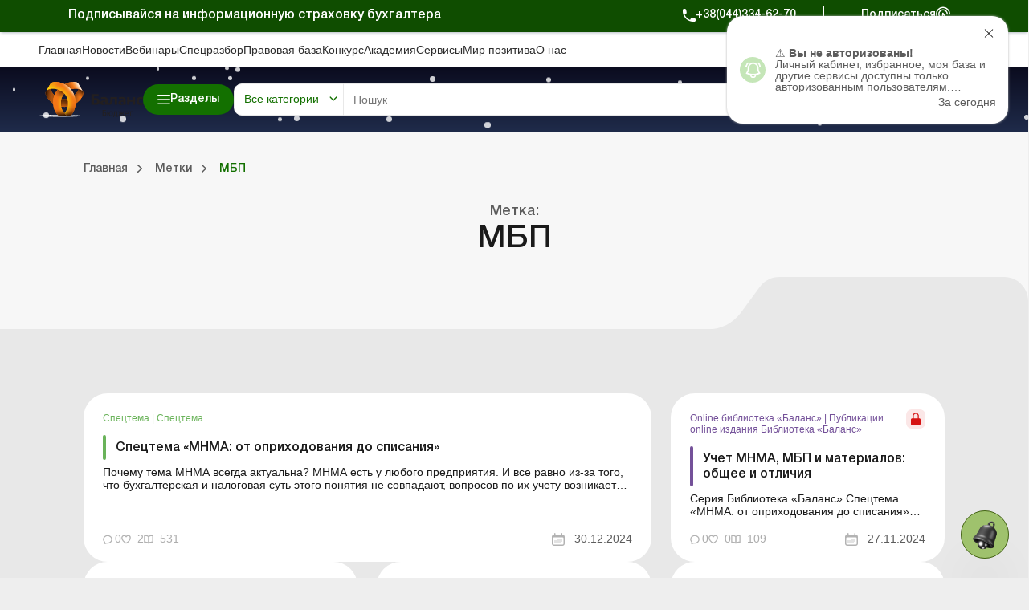

--- FILE ---
content_type: text/html; charset=UTF-8
request_url: https://budget.uteka.ua/tag/mbp
body_size: 69869
content:
<!DOCTYPE html>
<html lang="ru">
    <head>
        <meta charset="utf-8" />
        <meta name="viewport" content="width=device-width, initial-scale=1.0, user-scalable=no">
        <meta property="fb:pages" content="257254151119609" />
        <link rel="apple-touch-icon" sizes="57x57" href="https://uteka.ua/assets/dist/assets/apple-icon-57x57.png">
        <link rel="apple-touch-icon" sizes="60x60" href="https://uteka.ua/assets/dist/assets/apple-icon-60x60.png">
        <link rel="apple-touch-icon" sizes="72x72" href="https://uteka.ua/assets/dist/assets/apple-icon-72x72.png">
        <link rel="apple-touch-icon" sizes="76x76" href="https://uteka.ua/assets/dist/assets/apple-icon-76x76.png">
        <link rel="apple-touch-icon" sizes="114x114" href="https://uteka.ua/assets/dist/assets/apple-icon-114x114.png">
        <link rel="apple-touch-icon" sizes="120x120" href="https://uteka.ua/assets/dist/assets/apple-icon-120x120.png">
        <link rel="apple-touch-icon" sizes="144x144" href="https://uteka.ua/assets/dist/assets/apple-icon-144x144.png">
        <link rel="apple-touch-icon" sizes="152x152" href="https://uteka.ua/assets/dist/assets/apple-icon-152x152.png">
        <link rel="apple-touch-icon" sizes="180x180" href="https://uteka.ua/assets/dist/assets/apple-icon-180x180.png">
        <link rel="icon" type="image/png" sizes="192x192" href="https://uteka.ua/assets/dist/assets/android-icon-192x192.png">
        <link rel="icon" type="image/png" sizes="32x32" href="https://uteka.ua/assets/dist/assets/favicon-32x32.png">
        <link rel="icon" type="image/png" sizes="96x96" href="https://uteka.ua/assets/dist/assets/favicon-96x96.png">
        <link rel="icon" type="image/png" sizes="16x16" href="https://uteka.ua/assets/dist/assets/favicon-16x16.png">
        <link rel="manifest" href="https://budget.uteka.ua/assets/dist/assets/manifest.json">
        <meta name="msapplication-TileColor" content="#ffffff">
        <meta name="msapplication-TileImage" content="https://uteka.ua/assets/dist/assets/ms-icon-144x144.png">
        <meta name="theme-color" content="#ffffff">
        <meta name="csrf-param" content="_csrf">
<meta name="csrf-token" content="JcOjWp08tTCybP0PVIc0gGRnv2blDguWeW6lgvjT4vBBiOoyr0vjZdBasXYFzW7JUzbYNKh5OccYN5P31aTUog==">
        <title> | мбп что относится  - Uteka</title>
                <meta name="description" content="Бухгалтерские решения Uteka - мбп определение,  мбп что относится - поиск надежных решений и практической информации">
<meta property="fb:app_id" content="224243157972108">
<meta property="og:type" content="website">
<meta property="og:url" content="https://uteka.ua/tag/mbp">
<meta property="og:title" content=" | мбп что относится  - Uteka">
<meta property="og:image" content="https://uteka.ua/img/og_budget.png">
<link href="https://budget.uteka.ua/tag/mbp" rel="alternate" hreflang="ru">
<link href="https://budget.uteka.ua/ua/tag/mbp" rel="alternate" hreflang="uk">
<link href="https://budget.uteka.ua/ua/tag/mbp" rel="alternate" hreflang="x-default">
<link href="/assets/dist/styles.css?v=3.0.2" rel="stylesheet">
<link href="/assets/f1977ec6/css/app.37ed676f.css" rel="stylesheet">
<script>var recaptcha_public_key = '6Le-yZkUAAAAAMVHQhhrd6iH-0TVPnPzuteT1Eff';</script>        <link rel="canonical" href="https://budget.uteka.ua/tag/mbp"/>

        <script charset="UTF-8" src="//web.webpushs.com/js/push/5348c02df1d0e5197c2c981cdea5aa00_1.js" async></script>
        <script async src="https://pop-ups.sendpulse.com/assets/loader.js" data-chats-widget-id="bd185f3d-5c2e-43d0-b39b-0ca104a05418"></script>

        		<!-- Facebook Pixel Code -->
		<script>
            !function(f,b,e,v,n,t,s)
            {if(f.fbq)return;n=f.fbq=function(){n.callMethod?
                n.callMethod.apply(n,arguments):n.queue.push(arguments)};
                if(!f._fbq)f._fbq=n;n.push=n;n.loaded=!0;n.version='2.0';
                n.queue=[];t=b.createElement(e);t.async=!0;
                t.src=v;s=b.getElementsByTagName(e)[0];
                s.parentNode.insertBefore(t,s)}(window,document,'script',
                'https://connect.facebook.net/en_US/fbevents.js');
            fbq('init', '224243157972108');
            fbq('track', 'PageView');
		</script>
		<noscript>
			<img height="1" width="1"
			     src="https://www.facebook.com/tr?id=224243157972108&ev=PageView
		&noscript=1"/>
		</noscript>
		<!-- End Facebook Pixel Code -->
		
    </head>
    <body class="ru app-budget">
                <div id="page">

            <div class="header__promo">
    <div class="header__promo_container">
        <div class="header__promo_row">
            <div class="header__promo_row_item">
                <div class="header__promo_title">
                                            Подписывайся на информационную страховку бухгалтера                                    </div>
            </div>
            <div class="header__promo_row_wrap">
                <div class="header__promo_phone_wrap">
                    <a class="header__promo_phone" href="tel:+38(044)334-62-70">+38(044)334-62-70</a>
                </div>
                <div class="header__promo_subscribe_wrap">
                    <a class="header__promo_subscribe" href="https://uteka.ua/new-checkout">Подписаться</a>
                </div>
            </div>
        </div>
    </div>
</div>

<header class="header js--header">
    <div class="header__menu">
    <div class="header__menu_container" >
        <ul class="header__menu_list">
                            <li class="header__menu_item">
                    <a href="https://uteka.ua" class="header__menu_item_link">Главная</a>
                </li>
                            <li class="header__menu_item">
                    <a href="https://uteka.ua/news" class="header__menu_item_link">Новости</a>
                </li>
                            <li class="header__menu_item">
                    <a href="https://uteka.ua/vebinary" class="header__menu_item_link">Вебинары</a>
                </li>
                            <li class="header__menu_item">
                    <a href="https://uteka.ua/special" class="header__menu_item_link">Спецразбор</a>
                </li>
                            <li class="header__menu_item">
                    <a href="https://pravo.uteka.ua" class="header__menu_item_link">Правовая база</a>
                </li>
                            <li class="header__menu_item">
                    <a href="https://ua-award.uteka.ua/" class="header__menu_item_link">Конкурс</a>
                </li>
                            <li class="header__menu_item">
                    <a href="https://academy.uteka.ua" class="header__menu_item_link">Академия</a>
                </li>
                            <li class="header__menu_item">
                    <a href="https://services.uteka.ua" class="header__menu_item_link">Сервисы</a>
                </li>
                            <li class="header__menu_item">
                    <a href="https://community.uteka.ua" class="header__menu_item_link">Мир позитива</a>
                </li>
                            <li class="header__menu_item">
                    <a href="https://uteka.ua/about" class="header__menu_item_link">О нас</a>
                </li>
                    </ul>
        <div  class="header__menu_button">
            
<a
            type=" button"
                            class="button
                 button--secondary                                "
        href="https://uab.com.ua"
         target="_blank">
    <span>Кредиты для Агро</span></a>

        </div>
    </div>
</div>

    

<style>
    /* Gradient background for header container - desktop only */
    .header__main_container {
        position: relative;
    }

    /* Snow container */
    #header-snow-container {
        position: absolute;
        top: 0;
        left: 0;
        width: 100%;
        height: 100%;
        pointer-events: none;
        z-index: 1;
        display: none;
    }

    /* Winter theme only on desktop (1280px+) */
    @media (min-width: 1280px) {
        .header__main_container {
            background: linear-gradient(to bottom, #0B0C1F, #1F2B4A) !important;
        }

        #header-snow-container {
            display: block;
        }
    }

    /* Raise header elements above snow */
    .header__main_container > *:not(#header-snow-container) {
        position: relative;
        z-index: 2;
    }

    /* Snowflake */
    .header-snow {
        position: absolute;
        top: -10px;
        background: white;
        border-radius: 50%;
        opacity: 0.8;
        animation: headerSnowfall linear infinite;
    }

    @keyframes headerSnowfall {
        to {
            transform: translateY(80px);
        }
    }
</style>

<script>
    document.addEventListener("DOMContentLoaded", function() {
        const headerContainer = document.querySelector('.header__main_container');
        if (headerContainer && !document.getElementById('header-snow-container')) {
            const snowContainer = document.createElement('div');
            snowContainer.id = 'header-snow-container';
            headerContainer.insertBefore(snowContainer, headerContainer.firstChild);

            const headerSnowflakesCount = 40;

            for (let i = 0; i < headerSnowflakesCount; i++) {
                const headerSnow = document.createElement('div');
                headerSnow.className = 'header-snow';

                const headerSize = Math.random() * 5 + 3;
                headerSnow.style.width = headerSize + 'px';
                headerSnow.style.height = headerSize + 'px';
                headerSnow.style.left = Math.random() * 100 + '%';
                headerSnow.style.animationDuration = (Math.random() * 5 + 3) + 's';
                headerSnow.style.animationDelay = Math.random() * 5 + 's';

                snowContainer.appendChild(headerSnow);
            }
        }
    });
</script>
<div class="header__main">
    <div class="header__main_container">

        <div class="header__main_burger js--header__main_burger">
        </div>
        <div class="header__main_logo">
            <a href="https://budget.uteka.ua">
                <img src="https://uteka.ua/img/logo-budget.svg" class="logo-img" style="max-height: 60px">            </a>
        </div>
        <div class="header__main_category">
            
<button  type="button"  class="button button--primary button--bars_start js--submenu_show">
    <span class="button__loader"></span>
    <span>Разделы</span></button>

        </div>
        <div class="header__main_search">
            <div class="header__main_search_mobile js--header__main_search_mobile">
            </div>
            <div class="search_container js--search_container">
    <form action="https://uteka.ua/search"
          method="get"
          class="search__form js--search__form"
          data-alias="all"
          data-pravo="https://pravo.uteka.ua/search"
          data-url-hint="https://uteka.ua/search/elastic/get-hint-post"
          data-trigger-search-symbols="3"
    >
        <div class="search__form_category_wrap">
                            <span role="button" class="search__form_category dropdown-toggle" data-bs-toggle="dropdown" aria-expanded="false">
                    Все категории                </span>
                        <div class="dropdown-menu search__menu_dropdown_wrap">
                <ul class="search__menu_dropdown">
                    <li><a class="dropdown-item search__menu_dropdown_item js--search__menu_dropdown_item" data-value="0" data-alias="all">Все категории</a></li>
                    <li><hr class="dropdown-divider"></li>
                                                        <li>
                                        <a class="dropdown-item search__menu_dropdown_item js--search__menu_dropdown_item "
                                           data-value="-2"
                                           data-alias="all-budget"
                                        >Все категории портала Бюджет</a>
                                    </li>
                                                                    <li>
                                        <a class="dropdown-item search__menu_dropdown_item js--search__menu_dropdown_item "
                                           data-value="13"
                                           data-alias="budget"
                                        >Баланс-Бюджет</a>
                                    </li>
                                                                    <li>
                                        <a class="dropdown-item search__menu_dropdown_item js--search__menu_dropdown_item "
                                           data-value="32"
                                           data-alias="vydannja-balance-bujet"
                                        >Online Баланс-Бюджет</a>
                                    </li>
                                                                    <li>
                                        <a class="dropdown-item search__menu_dropdown_item js--search__menu_dropdown_item "
                                           data-value="39"
                                           data-alias="education"
                                        >Спецвыпуски. Образование</a>
                                    </li>
                                                                    <li>
                                        <a class="dropdown-item search__menu_dropdown_item js--search__menu_dropdown_item "
                                           data-value="41"
                                           data-alias="government"
                                        >Госорганы</a>
                                    </li>
                                                                    <li>
                                        <a class="dropdown-item search__menu_dropdown_item js--search__menu_dropdown_item "
                                           data-value="43"
                                           data-alias="special-budget"
                                        >Спецпроекты Бюджет</a>
                                    </li>
                                                                    <li>
                                        <a class="dropdown-item search__menu_dropdown_item js--search__menu_dropdown_item "
                                           data-value="45"
                                           data-alias="budget-news"
                                        >Новости Бюджет</a>
                                    </li>
                                                                    <li>
                                        <a class="dropdown-item search__menu_dropdown_item js--search__menu_dropdown_item "
                                           data-value="53"
                                           data-alias="servisy-balans-buget"
                                        >Сервисы. Баланс-Бюджет</a>
                                    </li>
                                                                    <li>
                                        <a class="dropdown-item search__menu_dropdown_item js--search__menu_dropdown_item "
                                           data-value="55"
                                           data-alias="vebinary-buget"
                                        >Вебинары. Баланс-Бюджет</a>
                                    </li>
                                                                <li><hr class="dropdown-divider"></li>
                                                                    <li>
                                        <a class="dropdown-item search__menu_dropdown_item js--search__menu_dropdown_item "
                                           data-value="-1"
                                           data-alias="all-uteka"
                                        >Все категории Ютека</a>
                                    </li>
                                                                    <li>
                                        <a class="dropdown-item search__menu_dropdown_item js--search__menu_dropdown_item "
                                           data-value="4"
                                           data-alias="agro"
                                        >Агро</a>
                                    </li>
                                                                    <li>
                                        <a class="dropdown-item search__menu_dropdown_item js--search__menu_dropdown_item "
                                           data-value="12"
                                           data-alias="commerce"
                                        >Коммерция</a>
                                    </li>
                                                                    <li>
                                        <a class="dropdown-item search__menu_dropdown_item js--search__menu_dropdown_item "
                                           data-value="14"
                                           data-alias="news"
                                        >Новости</a>
                                    </li>
                                                                    <li>
                                        <a class="dropdown-item search__menu_dropdown_item js--search__menu_dropdown_item "
                                           data-value="24"
                                           data-alias="special"
                                        >Спецразбор</a>
                                    </li>
                                                                    <li>
                                        <a class="dropdown-item search__menu_dropdown_item js--search__menu_dropdown_item "
                                           data-value="26"
                                           data-alias="knp"
                                        >Медицинские КНП</a>
                                    </li>
                                                                    <li>
                                        <a class="dropdown-item search__menu_dropdown_item js--search__menu_dropdown_item "
                                           data-value="27"
                                           data-alias="vebinary"
                                        >Вебинары</a>
                                    </li>
                                                                    <li>
                                        <a class="dropdown-item search__menu_dropdown_item js--search__menu_dropdown_item "
                                           data-value="29"
                                           data-alias="biblioteka-balance"
                                        >Online библиотека «Баланс»</a>
                                    </li>
                                                                    <li>
                                        <a class="dropdown-item search__menu_dropdown_item js--search__menu_dropdown_item "
                                           data-value="30"
                                           data-alias="vydannja-balance"
                                        >Online издание «Баланс»</a>
                                    </li>
                                                                    <li>
                                        <a class="dropdown-item search__menu_dropdown_item js--search__menu_dropdown_item "
                                           data-value="31"
                                           data-alias="vydanna-balance-agro"
                                        >Online издание «Баланс-Агро»</a>
                                    </li>
                                                                    <li>
                                        <a class="dropdown-item search__menu_dropdown_item js--search__menu_dropdown_item "
                                           data-value="48"
                                           data-alias="agrosovetchiki"
                                        >Агросоветчики</a>
                                    </li>
                                                                    <li>
                                        <a class="dropdown-item search__menu_dropdown_item js--search__menu_dropdown_item "
                                           data-value="50"
                                           data-alias="realnaia-bukhhalteryia"
                                        >Реальная бухгалтерия</a>
                                    </li>
                                                                    <li>
                                        <a class="dropdown-item search__menu_dropdown_item js--search__menu_dropdown_item "
                                           data-value="62"
                                           data-alias="special-t"
                                        >Спецтема</a>
                                    </li>
                                                                    <li>
                                        <a class="dropdown-item search__menu_dropdown_item js--search__menu_dropdown_item "
                                           data-value="63"
                                           data-alias="kadrovyk"
                                        >Кадровик</a>
                                    </li>
                                                                <li><hr class="dropdown-divider"></li>
                                                                    <li>
                                        <a class="dropdown-item search__menu_dropdown_item js--search__menu_dropdown_item "
                                           data-value="15"
                                           data-alias="calendar"
                                        >Календарь бухгалтера</a>
                                    </li>
                                                                    <li>
                                        <a class="dropdown-item search__menu_dropdown_item js--search__menu_dropdown_item "
                                           data-value="16"
                                           data-alias="data"
                                        >Данные для расчетов</a>
                                    </li>
                                                                    <li>
                                        <a class="dropdown-item search__menu_dropdown_item js--search__menu_dropdown_item "
                                           data-value="17"
                                           data-alias="calculator"
                                        >Калькуляторы</a>
                                    </li>
                                                                    <li>
                                        <a class="dropdown-item search__menu_dropdown_item js--search__menu_dropdown_item "
                                           data-value="19"
                                           data-alias="forms"
                                        >Формы и бланки</a>
                                    </li>
                                                                    <li>
                                        <a class="dropdown-item search__menu_dropdown_item js--search__menu_dropdown_item "
                                           data-value="34"
                                           data-alias="zrazky"
                                        >Образцы</a>
                                    </li>
                                                                    <li>
                                        <a class="dropdown-item search__menu_dropdown_item js--search__menu_dropdown_item "
                                           data-value="59"
                                           data-alias="chek-lysty"
                                        >Чеклисты</a>
                                    </li>
                                                    <li><hr class="dropdown-divider"></li>
                    <li><a class="dropdown-item search__menu_dropdown_item js--search__menu_dropdown_item" data-value="0" data-alias="pravo">Правовая база</a></li>
                </ul>

            </div>
        </div>
        <div class="search__form_input_wrap">
            <input name="q" class="search__form_input js--search_input"
                autocomplete="off" placeholder="Пошук"
                aria-label="Search" value=""
            >
            <button type="submit" class="search__form_submit"></button>
            <button type="button" class="search__form_close js--search__form_close"></button>
        </div>
    </form>
    <div class="search__result js--search__result"></div>
</div>

        </div>
        <div class="header__main_user">
                            <a class="header__main_user_login" href="https://uteka.ua/login">
                    
<button  type="button"  class="button button--noText button--outlined button--login_start js--userMenu">
    <span class="button__loader"></span>
    </button>

                    <span>
                        Войти                    </span>
                </a>
            

        </div>
        
        <div class="header__main_subscribe">
            
<a
            type=" button"
                            class="button
                 button--primary                 button--arrow_end                "
        href="https://uteka.ua/new-checkout?from=header"
        >
    <span>Подписаться</span></a>

        </div>
        <div class="header__main_lang">
    <div class="header__main_lang_wrap">
                    <a class="header__main_lang_link "
               href="/ua/tag/mbp"
               data-lang="ua"
            >
                ukr            </a>
                            <div  class="header__main_lang_divider">|</div>
                                <a class="header__main_lang_link active"
               href="/tag/mbp"
               data-lang="ru"
            >
                ru            </a>
                        </div>
</div>
    </div>
</div>
    
<div class="header__submenu js--header__submenu">
    <div class="header__submenu_wrap">
        <div class="header__submenu_section">
            <div class="header__submenu_title">Разделы:</div>
            <button class="header__scroll_btn header__scroll_btn--up js--scroll_up"></button>
            <ul class="nav header__submenu_section_list nav-pills js--section_list" id="section-tab" role="tablist" aria-orientation="vertical">
                                    <li class="header__submenu_section_item js--header_section " id="12-tab" data-color="#3C76C9" data-bs-toggle="pill" data-bs-target="#12-alias" role="tab" aria-controls="12-alias" aria-selected="false">
                        <div class="header__submenu_section_item_icon">
                            <img src="/img/%D0%B4%D0%BB%D1%8F%20%D1%87%D0%B5%D0%BA%D0%B0%D1%83%D1%82%D1%83/48*48/commerce_bg.png" alt="">
                        </div>
                        <span>Коммерция</span>
                    </li>
                                                        <li class="header__submenu_section_item js--header_section " id="4-tab" data-color="#6E9D36" data-bs-toggle="pill" data-bs-target="#4-alias" role="tab" aria-controls="4-alias" aria-selected="false">
                        <div class="header__submenu_section_item_icon">
                            <img src="/img/%D0%B4%D0%BB%D1%8F%20%D1%87%D0%B5%D0%BA%D0%B0%D1%83%D1%82%D1%83/48*48/agro_bg.png" alt="">
                        </div>
                        <span>Агро</span>
                    </li>
                                                        <li class="header__submenu_section_item js--header_section " id="63-tab" data-color="#512680" data-bs-toggle="pill" data-bs-target="#63-alias" role="tab" aria-controls="63-alias" aria-selected="false">
                        <div class="header__submenu_section_item_icon">
                            <img src="/img/%D0%B4%D0%BB%D1%8F%20%D1%87%D0%B5%D0%BA%D0%B0%D1%83%D1%82%D1%83/48*48/hr_bg.png" alt="">
                        </div>
                        <span>Кадровик</span>
                    </li>
                                                        <li class="header__submenu_section_item js--header_section " id="26-tab" data-color="#369CA3" data-bs-toggle="pill" data-bs-target="#26-alias" role="tab" aria-controls="26-alias" aria-selected="false">
                        <div class="header__submenu_section_item_icon">
                            <img src="/img/%D0%B4%D0%BB%D1%8F%20%D1%87%D0%B5%D0%BA%D0%B0%D1%83%D1%82%D1%83/48*48/med_bg.png" alt="">
                        </div>
                        <span>Медицинские КНП</span>
                    </li>
                                                        <li class="header__submenu_section_item js--header_section " id="30-tab" data-color="#3C76C9" data-bs-toggle="pill" data-bs-target="#30-alias" role="tab" aria-controls="30-alias" aria-selected="false">
                        <div class="header__submenu_section_item_icon">
                            <img src="/img/%D0%B4%D0%BB%D1%8F%20%D1%87%D0%B5%D0%BA%D0%B0%D1%83%D1%82%D1%83/48*48/balance.png" alt="">
                        </div>
                        <span>Online издание «Баланс»</span>
                    </li>
                                                        <li class="header__submenu_section_item js--header_section " id="31-tab" data-color="#6E9D36" data-bs-toggle="pill" data-bs-target="#31-alias" role="tab" aria-controls="31-alias" aria-selected="false">
                        <div class="header__submenu_section_item_icon">
                            <img src="/img/%D0%B4%D0%BB%D1%8F%20%D1%87%D0%B5%D0%BA%D0%B0%D1%83%D1%82%D1%83/48*48/balance_agro.png" alt="">
                        </div>
                        <span>Online издание «Баланс-Агро»</span>
                    </li>
                                                        <li class="header__submenu_section_item js--header_section " id="29-tab" data-color="#745199" data-bs-toggle="pill" data-bs-target="#29-alias" role="tab" aria-controls="29-alias" aria-selected="false">
                        <div class="header__submenu_section_item_icon">
                            <img src="/img/%D0%B4%D0%BB%D1%8F%20%D1%87%D0%B5%D0%BA%D0%B0%D1%83%D1%82%D1%83/48*48/balance_librery.png" alt="">
                        </div>
                        <span>Online библиотека «Баланс»</span>
                    </li>
                                                                    <li class="header__submenu_section_item js--header_section active" id="balance-budget-tab" data-color="#E06E16" data-bs-toggle="pill" data-bs-target="#balance-budget" role="tab" aria-controls="balance-budget" aria-selected="false">
                    <div class="header__submenu_section_item_icon">
                        <svg width="96" height="102" viewBox="0 0 96 102" fill="transparent" xmlns="http://www.w3.org/2000/svg">
                            <path d="M71.72 87.1302C64.41 94.5902 54.23 99.2202 42.96 99.2202C20.73 99.2202 2.70996 81.2002 2.70996 58.9702C2.70996 36.7402 20.73 18.7202 42.96 18.7202V58.9702L71.72 87.1202V87.1302Z" stroke="white" stroke-width="3.75" stroke-linecap="round" stroke-linejoin="round"></path>
                            <path d="M93.28 42.9302H53.03V2.68018C75.26 2.68018 93.28 20.7002 93.28 42.9302Z" stroke="white" stroke-width="3.75" stroke-linecap="round" stroke-linejoin="round"></path>
                            <path d="M93.28 53.0098C93.28 63.9798 88.9 73.9098 81.79 81.1598L53.03 53.0098H93.28Z" stroke="white" stroke-width="3.75" stroke-linecap="round" stroke-linejoin="round"></path>
                            <path d="M3.46997 51.9401L42.96 25.0801" stroke="white" stroke-width="3.75" stroke-linecap="round" stroke-linejoin="round"></path>
                            <path d="M3.89001 68.6599L42.96 42.0898" stroke="white" stroke-width="3.75" stroke-linecap="round" stroke-linejoin="round"></path>
                            <path d="M9.84998 81.58L42.96 58.98" stroke="white" stroke-width="3.75" stroke-linecap="round" stroke-linejoin="round"></path>
                            <path d="M19.73 91.9099L53.28 69.0898" stroke="white" stroke-width="3.75" stroke-linecap="round" stroke-linejoin="round"></path>
                            <path d="M35.11 98.4601L63.53 79.1201" stroke="white" stroke-width="3.75" stroke-linecap="round" stroke-linejoin="round"></path>
                        </svg>
                    </div>
                    <span>Портал Баланс-Бюджет</span>
                </li>
                                                <li class="header__submenu_section_item js--header_section " id="balance-budget-service-tab" data-color="#E06E16" data-bs-toggle="pill" data-bs-target="#balance-budget-service" role="tab" aria-controls="balance-budget-service" aria-selected="false">
                    <div class="header__submenu_section_item_icon">
                        <svg width="96" height="102" viewBox="0 0 96 102" fill="transparent" xmlns="http://www.w3.org/2000/svg">
                            <path d="M71.72 87.1302C64.41 94.5902 54.23 99.2202 42.96 99.2202C20.73 99.2202 2.70996 81.2002 2.70996 58.9702C2.70996 36.7402 20.73 18.7202 42.96 18.7202V58.9702L71.72 87.1202V87.1302Z" stroke="white" stroke-width="3.75" stroke-linecap="round" stroke-linejoin="round"></path>
                            <path d="M93.28 42.9302H53.03V2.68018C75.26 2.68018 93.28 20.7002 93.28 42.9302Z" stroke="white" stroke-width="3.75" stroke-linecap="round" stroke-linejoin="round"></path>
                            <path d="M93.28 53.0098C93.28 63.9798 88.9 73.9098 81.79 81.1598L53.03 53.0098H93.28Z" stroke="white" stroke-width="3.75" stroke-linecap="round" stroke-linejoin="round"></path>
                            <path d="M3.46997 51.9401L42.96 25.0801" stroke="white" stroke-width="3.75" stroke-linecap="round" stroke-linejoin="round"></path>
                            <path d="M3.89001 68.6599L42.96 42.0898" stroke="white" stroke-width="3.75" stroke-linecap="round" stroke-linejoin="round"></path>
                            <path d="M9.84998 81.58L42.96 58.98" stroke="white" stroke-width="3.75" stroke-linecap="round" stroke-linejoin="round"></path>
                            <path d="M19.73 91.9099L53.28 69.0898" stroke="white" stroke-width="3.75" stroke-linecap="round" stroke-linejoin="round"></path>
                            <path d="M35.11 98.4601L63.53 79.1201" stroke="white" stroke-width="3.75" stroke-linecap="round" stroke-linejoin="round"></path>
                        </svg>
                    </div>
                    <span>Сервисы Баланс-Бюджет</span>
                </li>
                                <li class="header__submenu_section_item js--header_section " id="services-tab" data-color="#2E997F" data-bs-toggle="pill" data-bs-target="#services" role="tab" aria-controls="services" aria-selected="false">
                    <div class="header__submenu_section_item_icon">
                        <svg width="34" height="30" viewBox="0 0 34 30" xmlns="http://www.w3.org/2000/svg">
                            <path fill-rule="evenodd" clip-rule="evenodd" d="M33.0907 8.87105L31.7668 8.36145C31.5741 7.65457 31.2932 6.97676 30.9288 6.33983L31.505 5.04246C31.5939 4.84212 31.5504 4.6076 31.3953 4.45257L29.5709 2.62818C29.4158 2.47315 29.1815 2.42956 28.981 2.51853L27.6833 3.09491C27.0464 2.7306 26.3687 2.4497 25.6623 2.25705L25.1526 0.932775C25.0739 0.728129 24.8772 0.593178 24.658 0.593178H22.0778C21.8586 0.593178 21.662 0.728195 21.5832 0.932775L21.0734 2.25711C20.3671 2.4497 19.6894 2.73067 19.0525 3.09498L17.7547 2.5186C17.5542 2.42956 17.3199 2.47315 17.1648 2.62825L15.3404 4.4527C15.1853 4.60773 15.1418 4.84219 15.2308 5.04259L15.8072 6.34017C15.4428 6.97703 15.1619 7.65463 14.9692 8.36132L13.6451 8.87105C13.4405 8.94982 13.3055 9.14638 13.3055 9.36567V11.9458C13.3055 12.1651 13.4405 12.3616 13.6451 12.4404L14.969 12.95C15.1617 13.6568 15.4427 14.3348 15.807 14.9715L15.2308 16.2689C15.1418 16.4693 15.1853 16.7037 15.3404 16.8587L17.1648 18.6832C17.3199 18.8382 17.5543 18.8818 17.7547 18.7928L19.0525 18.2164C19.6895 18.5808 20.3671 18.8617 21.0735 19.0543L21.5832 20.3785C21.6619 20.5832 21.8586 20.7181 22.0778 20.7181H24.658C24.8772 20.7181 25.0738 20.5831 25.1526 20.3785L25.6622 19.0546C26.369 18.8619 27.0468 18.581 27.6838 18.2166L28.9811 18.7928C29.1814 18.8818 29.4158 18.8382 29.571 18.6832L31.3954 16.8587C31.5504 16.7037 31.5939 16.4693 31.505 16.2689L30.9286 14.971C31.2929 14.3342 31.5738 13.6565 31.7664 12.9501L33.0907 12.4404C33.2953 12.3617 33.4303 12.1651 33.4303 11.9458V9.36567C33.4303 9.14638 33.2953 8.94975 33.0907 8.87105ZM32.3703 11.5819L31.1302 12.0592C30.9671 12.1219 30.8454 12.2611 30.805 12.4311C30.6177 13.218 30.3071 13.9673 29.8817 14.6582C29.7901 14.807 29.7778 14.9914 29.8486 15.1512L30.3884 16.3666L29.0786 17.6764L27.8637 17.1368C27.7041 17.0658 27.5196 17.0782 27.3706 17.1699C26.6798 17.5952 25.9304 17.906 25.143 18.0933C24.973 18.1338 24.8338 18.2554 24.7711 18.4185L24.2939 19.6582H22.4416L21.9643 18.4181C21.9016 18.255 21.7624 18.1334 21.5924 18.0929C20.8056 17.9057 20.0562 17.595 19.3654 17.1697C19.2164 17.078 19.032 17.0657 18.8724 17.1365L17.6569 17.6763L16.3471 16.3665L16.8868 15.1516C16.9576 14.9918 16.9453 14.8074 16.8536 14.6585C16.4283 13.9679 16.1177 13.2184 15.9302 12.4309C15.8898 12.2609 15.7681 12.1217 15.605 12.059L14.3654 11.5818V9.72945L15.6053 9.25212C15.7684 9.18931 15.89 9.05019 15.9304 8.88019C16.1178 8.09301 16.4284 7.34372 16.8538 6.65306C16.9455 6.5042 16.9578 6.31976 16.887 6.15997L16.3472 4.94474L17.657 3.63491L18.8725 4.17465C19.0321 4.24547 19.2165 4.23322 19.3654 4.14153C20.0564 3.7162 20.8056 3.40556 21.5925 3.21827C21.7624 3.17779 21.9016 3.05615 21.9644 2.89305L22.4418 1.65298H24.294L24.7714 2.89305C24.8341 3.05615 24.9733 3.17779 25.1432 3.21827C25.9302 3.40556 26.6794 3.7162 27.3703 4.14153C27.5192 4.23322 27.7037 4.24547 27.8633 4.17465L29.0787 3.63485L30.3885 4.94468L29.8489 6.15963C29.778 6.31936 29.7903 6.50387 29.882 6.65267C30.3074 7.34332 30.6181 8.09281 30.8054 8.88026C30.8458 9.05025 30.9675 9.18945 31.1306 9.25218L32.3703 9.72952V11.5819ZM23.3678 5.19941C20.3592 5.19941 17.9115 7.64708 17.9115 10.6557C17.9115 13.6643 20.3592 16.112 23.3678 16.112C26.3763 16.112 28.824 13.6643 28.824 10.6557C28.824 7.64708 26.3763 5.19941 23.3678 5.19941ZM23.3678 15.052C20.9436 15.052 18.9715 13.0798 18.9715 10.6557C18.9715 8.2316 20.9437 6.25941 23.3678 6.25941C25.7919 6.25941 27.764 8.2316 27.764 10.6557C27.764 13.0798 25.7919 15.052 23.3678 15.052ZM2.15157 9.45637L1.82091 10.2009C1.73194 10.4012 1.77547 10.6357 1.93049 10.7908L3.1 11.9603C3.25509 12.1153 3.48942 12.1589 3.68989 12.0699L4.43474 11.7391C4.80395 11.9421 5.19297 12.1035 5.59683 12.2208L5.88939 12.9809C5.9681 13.1854 6.16473 13.3205 6.38402 13.3205H8.03801C8.2573 13.3205 8.45386 13.1854 8.53264 12.9809L8.82506 12.2212C9.22919 12.1037 9.61847 11.9423 9.98762 11.7392L10.7321 12.0699C10.9323 12.1589 11.1669 12.1154 11.322 11.9603L12.4915 10.7907C12.6465 10.6357 12.69 10.4012 12.601 10.2008L12.2703 9.45597C12.4733 9.08682 12.6346 8.69774 12.752 8.29381L13.5121 8.00125C13.7167 7.92255 13.8517 7.72592 13.8517 7.50663V5.8527C13.8517 5.63341 13.7167 5.43685 13.5121 5.35808L12.7523 5.06558C12.6349 4.66159 12.4735 4.27237 12.2704 3.90309L12.601 3.15858C12.69 2.95824 12.6465 2.72371 12.4915 2.56869L11.322 1.39931C11.1669 1.24428 10.9326 1.20076 10.7321 1.28966L9.98729 1.62045C9.61814 1.41746 9.22906 1.25607 8.8252 1.13868L8.5327 0.37866C8.454 0.17408 8.25737 0.0390625 8.03808 0.0390625H6.38408C6.16479 0.0390625 5.96823 0.17408 5.88946 0.37866L5.5969 1.13868C5.19311 1.25614 4.80395 1.41746 4.43481 1.62052L3.68996 1.28966C3.48949 1.20076 3.25516 1.24428 3.10007 1.39931L1.93049 2.56888C1.77547 2.72391 1.73194 2.95837 1.82091 3.15877L2.1517 3.90342C1.94864 4.27257 1.78733 4.66166 1.6698 5.06565L0.90991 5.35821C0.70533 5.43698 0.570312 5.63361 0.570312 5.85283V7.50676C0.570312 7.72605 0.70533 7.92261 0.90991 8.00138L1.66967 8.29381C1.78719 8.69794 1.94858 9.08722 2.15157 9.45637ZM1.63031 6.21674L2.30321 5.9577C2.46632 5.8949 2.58796 5.75584 2.62837 5.58584C2.74378 5.10089 2.93524 4.63926 3.19726 4.21387C3.28895 4.06501 3.30134 3.8805 3.23038 3.72077L2.93736 3.06112L3.59224 2.40624L4.25202 2.69927C4.41169 2.77009 4.59606 2.75783 4.74499 2.66621C5.17071 2.40406 5.63228 2.21272 6.11696 2.09738C6.28689 2.0569 6.42608 1.93527 6.48882 1.77216L6.74793 1.09913H7.67404L7.93307 1.77216C7.99581 1.93527 8.135 2.0569 8.30493 2.09738C8.78969 2.21272 9.25125 2.40412 9.67691 2.66614C9.82584 2.75783 10.0103 2.77009 10.1699 2.69927L10.8297 2.40624L11.4845 3.06112L11.1916 3.72058C11.1208 3.8803 11.1331 4.06474 11.2248 4.21361C11.4869 4.63933 11.6783 5.10103 11.7936 5.58584C11.834 5.75584 11.9557 5.89503 12.1188 5.95784L12.7916 6.21681V7.14298L12.1186 7.40202C11.9556 7.46476 11.8339 7.60388 11.7935 7.77388C11.6781 8.25863 11.4867 8.72026 11.2246 9.14579C11.1329 9.29465 11.1206 9.47909 11.1915 9.63882L11.4845 10.2985L10.8297 10.9535L10.1702 10.6606C10.0105 10.5896 9.8261 10.602 9.67717 10.6937C9.25171 10.9558 8.79002 11.1472 8.30493 11.2626C8.13494 11.3031 7.99575 11.4247 7.93301 11.5878L7.67404 12.2606H6.74793L6.48882 11.5876C6.42608 11.4245 6.28689 11.3028 6.11696 11.2623C5.63221 11.147 5.17065 10.9557 4.74506 10.6936C4.59626 10.6019 4.41169 10.5896 4.25209 10.6605L3.59224 10.9535L2.93736 10.2985L3.23025 9.63908C3.30114 9.47936 3.28882 9.29492 3.19713 9.14605C2.93511 8.72053 2.74371 8.25883 2.62824 7.77375C2.58782 7.60375 2.46619 7.46456 2.30308 7.40182L1.63031 7.14292V6.21674ZM7.21101 10.0943C9.09377 10.0943 10.6255 8.56259 10.6255 6.67983C10.6255 4.79707 9.09377 3.26524 7.21101 3.26524C5.32826 3.26524 3.79649 4.797 3.79649 6.67983C3.79649 8.56259 5.32826 10.0943 7.21101 10.0943ZM7.21101 4.3253C8.50932 4.3253 9.56554 5.38153 9.56554 6.6799C9.56554 7.97813 8.50932 9.03435 7.21101 9.03435C5.91271 9.03435 4.85649 7.97813 4.85649 6.6799C4.85649 5.38153 5.91278 4.3253 7.21101 4.3253ZM26.9955 22.3407L20.8357 24.0164C20.5645 24.0901 20.2994 24.1272 20.0348 24.1272C20.0343 24.1272 20.0337 24.1272 20.0332 24.1272C20.1577 23.9988 20.2697 23.8501 20.3669 23.6817C20.9226 22.7195 20.597 21.4723 19.6259 20.8425C19.6058 20.8295 19.5849 20.8178 19.5633 20.8077C18.1089 20.1226 16.7454 19.1722 15.6497 18.4086C15.2685 18.1429 14.9085 17.8919 14.5986 17.6909C13.3397 16.8742 11.9491 17.0928 10.7548 17.4144L6.21528 18.6368L6.02872 17.9159C5.93915 17.5697 5.7194 17.2786 5.40988 17.0964C5.10036 16.9142 4.73943 16.8632 4.39307 16.9528L2.67137 17.3983C1.955 17.5837 1.52292 18.3174 1.70822 19.0339L4.0226 27.9773C4.11217 28.3236 4.33192 28.6146 4.64144 28.7969C4.85126 28.9204 5.08472 28.9837 5.3213 28.9837C5.43366 28.9837 5.54668 28.9694 5.65818 28.9406L7.37989 28.4951C7.72611 28.4055 8.01708 28.1858 8.19933 27.8763C8.38159 27.5667 8.4326 27.2057 8.34303 26.8595L8.11447 25.9763L9.10292 25.7114L15.4228 29.3602C16.1096 29.7568 16.8416 29.9572 17.5848 29.9572C17.9947 29.9572 18.4082 29.8962 18.8193 29.7736L30.0841 26.4105C31.131 26.098 31.7902 24.7814 31.467 23.6482C31.3102 23.0986 30.5245 21.3806 26.9955 22.3407ZM7.28594 27.3384C7.26362 27.3763 7.21161 27.4436 7.11436 27.4689L5.39258 27.9144C5.29533 27.9393 5.21729 27.9059 5.17926 27.8835C5.14136 27.8612 5.07399 27.8092 5.04881 27.712L2.7345 18.7682C2.69621 18.6201 2.78896 18.4627 2.93703 18.4244L4.65873 17.9788C4.68318 17.9725 4.70643 17.9699 4.72816 17.9699C4.79276 17.9699 4.8437 17.993 4.87212 18.0097C4.91002 18.032 4.9774 18.084 5.00257 18.1812L7.31688 27.125C7.34199 27.2223 7.30827 27.3004 7.28594 27.3384ZM29.7809 25.3947L18.516 28.7578C17.6337 29.0211 16.7714 28.9148 15.9528 28.4422L9.44278 24.6836C9.32101 24.6133 9.17619 24.5943 9.04064 24.6307L7.84894 24.95L6.48087 19.6629L11.0305 18.4379C12.0479 18.164 13.1146 17.9916 14.0217 18.5802C14.3169 18.7716 14.6537 19.0064 15.0437 19.2782C16.1633 20.0586 17.5546 21.0283 19.0761 21.7499C19.5611 22.082 19.7219 22.6791 19.449 23.1518C19.0901 23.7734 18.5075 23.7073 18.0744 23.5367C17.3345 23.1659 16.6468 22.7539 15.9192 22.3177C15.5734 22.1104 15.2159 21.8961 14.8465 21.6828C14.593 21.5364 14.2688 21.6232 14.1224 21.8768C13.9761 22.1303 14.063 22.4544 14.3165 22.6008C14.6784 22.8097 15.0322 23.0217 15.3742 23.2268C16.1259 23.6774 16.8359 24.103 17.6192 24.4945C17.622 24.4958 17.6249 24.4968 17.6278 24.4981C17.6314 24.4999 17.6349 24.5019 17.6386 24.5037L18.2724 24.789C19.2298 25.217 20.1594 25.2989 21.1139 25.0393L27.2738 23.3636C29.0227 22.8879 30.2093 23.1029 30.4477 23.9389C30.6112 24.5125 30.2748 25.2473 29.7809 25.3947ZM4.6804 19.5557C4.64489 19.8588 4.37041 20.0758 4.06725 20.0403C3.76416 20.0048 3.54726 19.7302 3.58277 19.4271C3.61828 19.124 3.89275 18.9071 4.19584 18.9426C4.499 18.9781 4.71591 19.2526 4.6804 19.5557Z" fill="white"/>
                        </svg>
                    </div>
                    <span>Сервисы</span>
                </li>
                <li class="header__submenu_section_item js--header_section " id="positive-tab" data-color="#D34883" data-bs-toggle="pill" data-bs-target="#positive" role="tab" aria-controls="positive" aria-selected="false">
                    <div class="header__submenu_section_item_icon">
                        <svg width="34" height="34" viewBox="0 0 34 34" fill="none" xmlns="http://www.w3.org/2000/svg">
                            <g clip-path="url(#clip0_1421_96812)">
                                <path d="M21.4578 3.38662C21.3886 3.17279 21.2613 2.98238 21.0902 2.83664C20.9191 2.6909 20.7109 2.59555 20.4888 2.56123L18.8341 2.31022L18.0907 0.738032C17.9948 0.529423 17.8411 0.352693 17.6478 0.228803C17.4545 0.104913 17.2297 0.0390625 17.0001 0.0390625C16.7705 0.0390625 16.5458 0.104913 16.3525 0.228803C16.1592 0.352693 16.0055 0.529423 15.9096 0.738032L15.1662 2.31022L13.512 2.56067C13.2898 2.59512 13.0815 2.69058 12.9103 2.8364C12.7392 2.98223 12.6118 3.1727 12.5425 3.38662C12.4683 3.60596 12.4565 3.84158 12.5083 4.06725C12.5601 4.29293 12.6735 4.4998 12.8359 4.66484L14.0463 5.895L13.7602 7.63849C13.7199 7.86945 13.7459 8.1071 13.8353 8.32385C13.9247 8.5406 14.0737 8.72756 14.2651 8.863C14.4469 8.99321 14.6619 9.06918 14.8851 9.08209C15.1084 9.095 15.3307 9.04432 15.5263 8.93593L17.0001 8.12863L18.4734 8.93593C18.6691 9.04437 18.8915 9.09508 19.1149 9.08217C19.3382 9.06926 19.5533 8.99326 19.7352 8.863C19.9266 8.72756 20.0756 8.5406 20.165 8.32385C20.2543 8.1071 20.2804 7.86945 20.2401 7.63849L19.954 5.895L21.1638 4.6654C21.3264 4.50033 21.4399 4.29339 21.4918 4.06762C21.5437 3.84185 21.5319 3.6061 21.4578 3.38662ZM20.3582 3.87167L18.9449 5.30706C18.8825 5.37057 18.836 5.44792 18.8092 5.5328C18.7824 5.61767 18.776 5.70769 18.7905 5.7955L19.1241 7.82222C19.1295 7.84404 19.1284 7.86699 19.1207 7.88814C19.1131 7.90929 19.0993 7.92767 19.0811 7.94094C19.0723 7.94882 19.061 7.95345 19.0492 7.95407C19.0374 7.95469 19.0257 7.95125 19.0161 7.94434L17.2715 6.98779C17.1883 6.94227 17.095 6.91841 17.0001 6.91841C16.9053 6.91841 16.812 6.94227 16.7288 6.98779L14.9825 7.94434C14.9729 7.95111 14.9613 7.95446 14.9496 7.95385C14.9379 7.95323 14.9268 7.94868 14.918 7.94094C14.8999 7.92767 14.8861 7.90929 14.8784 7.88814C14.8708 7.86699 14.8696 7.84404 14.875 7.82222L15.2086 5.7955C15.2231 5.70769 15.2167 5.61767 15.1899 5.5328C15.1631 5.44792 15.1166 5.37057 15.0543 5.30706L13.6409 3.87111C13.6252 3.85444 13.6144 3.83366 13.6099 3.81117C13.6054 3.78867 13.6073 3.76536 13.6155 3.74391C13.6186 3.72774 13.6265 3.71289 13.6382 3.70129C13.6499 3.68969 13.6649 3.68189 13.6811 3.6789L15.6326 3.38266C15.7241 3.36883 15.8109 3.33273 15.8852 3.27752C15.9595 3.22232 16.0192 3.14971 16.0589 3.06607L16.9323 1.22196C16.9362 1.20694 16.945 1.19365 16.9573 1.18416C16.9695 1.17467 16.9846 1.16952 17.0001 1.16952C17.0157 1.16952 17.0307 1.17467 17.043 1.18416C17.0553 1.19365 17.0641 1.20694 17.068 1.22196L17.9408 3.06607C17.9805 3.14971 18.0402 3.22232 18.1145 3.27752C18.1888 3.33273 18.2756 3.36883 18.3671 3.38266L20.3192 3.6789C20.3353 3.68199 20.3501 3.68984 20.3617 3.70143C20.3733 3.71302 20.3811 3.72781 20.3842 3.74391C20.3923 3.7655 20.3942 3.78893 20.3896 3.81153C20.385 3.83413 20.3741 3.85498 20.3582 3.87167Z" fill="white"/>
                                <path d="M6.5814 10.0191C6.74279 10.135 6.93374 10.2027 7.13207 10.2144C7.3304 10.2261 7.52799 10.1813 7.70189 10.0853L8.80146 9.48148L9.9016 10.0853C10.0756 10.1808 10.273 10.2252 10.4712 10.2134C10.6693 10.2016 10.8601 10.1341 11.0215 10.0185C11.1902 9.89905 11.3216 9.7342 11.4005 9.54309C11.4793 9.35198 11.5024 9.14245 11.467 8.93876L11.2522 7.63001L12.1567 6.70739C12.3008 6.5625 12.4017 6.38035 12.4481 6.18136C12.4946 5.98237 12.4847 5.77438 12.4196 5.58068C12.3582 5.39113 12.2454 5.22238 12.0936 5.0933C11.9419 4.96421 11.7572 4.87987 11.5603 4.8497L10.3239 4.66258L9.76762 3.48555C9.68248 3.30095 9.54624 3.1446 9.37501 3.03502C9.20379 2.92543 9.00475 2.86719 8.80146 2.86719C8.59817 2.86719 8.39914 2.92543 8.22792 3.03502C8.05669 3.1446 7.92045 3.30095 7.83531 3.48555L7.27902 4.66258L6.04207 4.8497C5.84524 4.87997 5.6607 4.96435 5.50906 5.09343C5.35741 5.22251 5.24464 5.39121 5.18333 5.58068C5.11775 5.77402 5.10724 5.98179 5.15296 6.18076C5.19869 6.37974 5.29885 6.56207 5.44225 6.70739L6.34679 7.63058L6.13196 8.93933C6.09701 9.14339 6.1207 9.35319 6.20026 9.54433C6.27982 9.73547 6.41198 9.90011 6.5814 10.0191ZM6.28969 5.9555L7.74542 5.73502C7.83706 5.72127 7.92392 5.68521 7.99835 5.63C8.07278 5.5748 8.1325 5.50214 8.17225 5.41843L8.80146 4.08763L9.43068 5.41843C9.47043 5.50214 9.53015 5.5748 9.60458 5.63C9.679 5.68521 9.76586 5.72127 9.85751 5.73502L11.3132 5.9555L10.2448 7.04263C10.1824 7.10604 10.1358 7.18326 10.1089 7.26804C10.082 7.35281 10.0755 7.44274 10.0899 7.53051L10.3612 9.04787L9.07282 8.34177C8.98962 8.29624 8.89631 8.27238 8.80146 8.27238C8.70662 8.27238 8.61331 8.29624 8.5301 8.34177L7.26602 9.0343L7.51307 7.53051C7.52745 7.44274 7.52092 7.35281 7.494 7.26804C7.46709 7.18326 7.42055 7.10604 7.35817 7.04263L6.28969 5.9555Z" fill="white"/>
                                <path d="M27.9509 4.8497L26.7145 4.66258L26.1582 3.48555C26.0731 3.30095 25.9369 3.1446 25.7656 3.03502C25.5944 2.92543 25.3954 2.86719 25.1921 2.86719C24.9888 2.86719 24.7898 2.92543 24.6185 3.03502C24.4473 3.1446 24.3111 3.30095 24.2259 3.48555L23.6696 4.66258L22.4327 4.8497C22.2359 4.87997 22.0513 4.96435 21.8997 5.09343C21.748 5.22251 21.6353 5.39121 21.574 5.58068C21.5084 5.77402 21.4979 5.98179 21.5436 6.18076C21.5893 6.37974 21.6895 6.56207 21.8329 6.70739L22.7374 7.63058L22.5226 8.93933C22.4872 9.14301 22.5103 9.35255 22.5891 9.54366C22.668 9.73476 22.7994 9.89962 22.9681 10.0191C23.1295 10.135 23.3204 10.2027 23.5187 10.2144C23.7171 10.2261 23.9147 10.1813 24.0886 10.0853L25.1921 9.48148L26.2922 10.0853C26.4662 10.1808 26.6637 10.2252 26.8618 10.2134C27.06 10.2016 27.2507 10.1341 27.4122 10.0185C27.5809 9.89905 27.7122 9.7342 27.7911 9.54309C27.8699 9.35198 27.893 9.14245 27.8576 8.93876L27.6428 7.63001L28.5473 6.70739C28.6914 6.5625 28.7923 6.38035 28.8388 6.18136C28.8852 5.98237 28.8753 5.77438 28.8102 5.58068C28.7489 5.39113 28.636 5.22238 28.4843 5.0933C28.3325 4.96421 28.1478 4.87987 27.9509 4.8497ZM26.6354 7.04263C26.573 7.10604 26.5265 7.18326 26.4996 7.26804C26.4726 7.35281 26.4661 7.44274 26.4805 7.53051L26.7518 9.04787L25.4634 8.34177C25.3802 8.29624 25.2869 8.27238 25.1921 8.27238C25.0972 8.27238 25.0039 8.29624 24.9207 8.34177L23.6566 9.0343L23.9037 7.53051C23.9181 7.44274 23.9115 7.35281 23.8846 7.26804C23.8577 7.18326 23.8112 7.10604 23.7488 7.04263L22.6803 5.9555L24.136 5.73502C24.2277 5.72127 24.3145 5.68521 24.389 5.63C24.4634 5.5748 24.5231 5.50214 24.5629 5.41843L25.1921 4.08763L25.8213 5.41843C25.8611 5.50214 25.9208 5.5748 25.9952 5.63C26.0696 5.68521 26.1565 5.72127 26.2481 5.73502L27.7039 5.9555L26.6354 7.04263Z" fill="white"/>
                                <path d="M11.049 19.8905C10.9533 20.042 10.8212 20.1671 10.6648 20.2545C10.5084 20.3419 10.3326 20.3887 10.1535 20.3908H8.52305C7.92331 20.3908 7.34813 20.6291 6.92405 21.0532C6.49997 21.4773 6.26172 22.0524 6.26172 22.6522V30.0015C6.26172 30.6013 6.49997 31.1764 6.92405 31.6005C7.34813 32.0246 7.92331 32.2628 8.52305 32.2628H10.3994C10.7303 32.2626 11.0547 32.3552 11.3356 32.5302L12.9327 33.5218C13.3926 33.8071 13.9229 33.9585 14.4641 33.9588H22.7129C23.2675 33.9702 23.8053 33.7684 24.2155 33.395C24.6257 33.0216 24.877 32.5051 24.9177 31.9519C24.942 31.519 24.8321 31.0892 24.6028 30.7212C25.0031 30.5871 25.3544 30.3367 25.6119 30.0022C25.8693 29.6676 26.0213 29.2639 26.0484 28.8426C26.0778 28.3257 25.9153 27.8162 25.5922 27.4117C25.8634 27.2507 26.0947 27.0305 26.269 26.7676C26.4432 26.5047 26.5558 26.2058 26.5983 25.8933C26.6409 25.5807 26.6123 25.2626 26.5147 24.9627C26.4172 24.6628 26.2531 24.3887 26.0348 24.1611C26.0032 24.1277 25.9709 24.0966 25.9381 24.0655C25.9709 24.0344 26.0032 24.0033 26.0348 23.97C26.2339 23.7615 26.388 23.5144 26.4875 23.244C26.5871 22.9735 26.6301 22.6855 26.6137 22.3978C26.573 21.8446 26.3217 21.3281 25.9115 20.9547C25.5013 20.5813 24.9635 20.3795 24.4089 20.3908H18.6063C19.5364 19.5034 20.2752 18.4351 20.7773 17.2517C21.2793 16.0682 21.534 14.7946 21.5257 13.509C21.5257 11.8724 20.5963 10.2148 18.82 10.2148C18.4265 10.2142 18.0461 10.3567 17.7498 10.6158C17.4536 10.8749 17.2617 11.2329 17.21 11.6231C17.0851 12.7328 16.7372 13.8058 16.1873 14.7777C15.6801 15.5012 15.0389 16.1209 14.2985 16.6031C13.0199 17.4868 11.9177 18.6017 11.049 19.8905ZM14.982 17.5076C15.8405 16.941 16.5793 16.211 17.1563 15.3594C17.7866 14.2528 18.1866 13.0302 18.3322 11.765C18.3486 11.6477 18.4072 11.5405 18.497 11.4633C18.5868 11.3861 18.7016 11.3442 18.82 11.3455C19.9021 11.3455 20.3951 12.4666 20.3951 13.509C20.4014 14.8831 20.0686 16.2374 19.4261 17.452C18.7836 18.6665 17.8513 19.7038 16.7119 20.4717C16.606 20.5354 16.5239 20.632 16.4781 20.7468C16.4323 20.8616 16.4254 20.9882 16.4585 21.1073C16.4915 21.2263 16.5626 21.3313 16.661 21.4061C16.7593 21.4809 16.8795 21.5215 17.0031 21.5215H24.4089C24.6728 21.5138 24.9299 21.6059 25.129 21.7793C25.328 21.9527 25.4544 22.1947 25.4831 22.4571C25.4904 22.5915 25.4703 22.726 25.4239 22.8523C25.3775 22.9787 25.3058 23.0942 25.2132 23.1919C25.1205 23.2895 25.009 23.3672 24.8853 23.4202C24.7615 23.4733 24.6283 23.5005 24.4937 23.5002C24.3438 23.5002 24.2 23.5597 24.094 23.6658C23.9879 23.7718 23.9284 23.9156 23.9284 24.0655C23.9284 24.2154 23.9879 24.3592 24.094 24.4653C24.2 24.5713 24.3438 24.6308 24.4937 24.6308C24.6283 24.6306 24.7615 24.6578 24.8853 24.7108C25.009 24.7638 25.1205 24.8415 25.2132 24.9392C25.3058 25.0368 25.3775 25.1523 25.4239 25.2787C25.4703 25.405 25.4904 25.5395 25.4831 25.6739C25.4544 25.9363 25.328 26.1784 25.129 26.3517C24.9299 26.5251 24.6728 26.6172 24.4089 26.6095H23.9284C23.7785 26.6095 23.6347 26.6691 23.5286 26.7751C23.4226 26.8811 23.3631 27.0249 23.3631 27.1748C23.3631 27.3248 23.4226 27.4686 23.5286 27.5746C23.6347 27.6806 23.7785 27.7402 23.9284 27.7402C24.063 27.7399 24.1962 27.7671 24.3199 27.8201C24.4436 27.8731 24.5552 27.9508 24.6478 28.0485C24.7405 28.1461 24.8122 28.2617 24.8586 28.388C24.905 28.5144 24.9251 28.6488 24.9177 28.7832C24.8891 29.0457 24.7627 29.2877 24.5636 29.4611C24.3646 29.6345 24.1075 29.7265 23.8436 29.7188H22.7977C22.6478 29.7188 22.504 29.7784 22.398 29.8844C22.2919 29.9904 22.2324 30.1342 22.2324 30.2842C22.2324 30.4341 22.2919 30.5779 22.398 30.6839C22.504 30.79 22.6478 30.8495 22.7977 30.8495C22.9323 30.8492 23.0655 30.8764 23.1893 30.9294C23.313 30.9825 23.4245 31.0602 23.5172 31.1578C23.6098 31.2555 23.6815 31.371 23.7279 31.4973C23.7743 31.6237 23.7944 31.7582 23.7871 31.8926C23.7584 32.155 23.632 32.397 23.433 32.5704C23.2339 32.7438 22.9768 32.8358 22.7129 32.8282H14.4641C14.1332 32.8285 13.8088 32.7358 13.5279 32.5608L11.9326 31.5692C11.4722 31.2836 10.9412 31.1322 10.3994 31.1322H8.52305C8.22318 31.1322 7.93559 31.0131 7.72355 30.801C7.51151 30.589 7.39239 30.3014 7.39239 30.0015V22.6522C7.39239 22.3523 7.51151 22.0647 7.72355 21.8527C7.93559 21.6406 8.22318 21.5215 8.52305 21.5215H10.1535C10.5206 21.5195 10.8814 21.4258 11.2031 21.249C11.5249 21.0722 11.7974 20.8178 11.9959 20.509C12.797 19.3324 13.8095 18.3147 14.982 17.5076Z" fill="white"/>
                            </g>
                            <defs>
                                <clipPath id="clip0_1421_96812">
                                    <rect width="33.92" height="33.92" fill="white" transform="translate(0.0390625 0.0390625)"/>
                                </clipPath>
                            </defs>
                        </svg>

                    </div>
                    <span>Мир позитива</span>
                </li>
                </ul>
            <button class="header__scroll_btn header__scroll_btn--down js--scroll_down"></button>
        </div>
        <div class="header__submenu_subsection tab-content" id="section-tabContent">

            <div class="tab-pane fade header__submenu_subsection_list_wrap " id="12-alias" role="tabpanel" aria-labelledby="12-tab" tabindex="0">
    <div class="header__submenu_subsection_title">Рубрики:</div>
    <button class="header__scroll_btn header__scroll_btn--up js--scroll_up"></button>
    <div class="header__submenu_subsection_list_inner">
        <div class="header__submenu_subsection_main">
            <a class="header__submenu_subsection_main_link" href="https://uteka.ua/commerce">На главную “Коммерция”</a>
        </div>
        <ul class="header__submenu_subsection_list">
                                <li><a class="header__submenu_subsection_list_link " href="https://uteka.ua/channel/Dokumentooborot">Документооборот</a></li>
                                        <li><a class="header__submenu_subsection_list_link " href="https://uteka.ua/channel/Zarplaty-i-kadry">Зарплата и кадры</a></li>
                                        <li><a class="header__submenu_subsection_list_link " href="https://uteka.ua/channel/Proverki-i-yuridicheskaya-podderzhka">Проверки</a></li>
                                        <li><a class="header__submenu_subsection_list_link " href="https://uteka.ua/channel/Rabota-s-chastnym-predprinimatelyami">Работа с частными предпринимателями</a></li>
                                        <li><a class="header__submenu_subsection_list_link " href="https://uteka.ua/channel/VED-i-valyutnye-operacii">ВЭД и валютные операции </a></li>
                                        <li><a class="header__submenu_subsection_list_link " href="https://uteka.ua/channel/Raschety">Расчеты</a></li>
                                        <li><a class="header__submenu_subsection_list_link " href="https://uteka.ua/channel/Xozyajstvennye-operacii">Хозяйственные операции</a></li>
                                        <li><a class="header__submenu_subsection_list_link " href="https://uteka.ua/channel/Nalogi-i-otchetnost">Учет, налоги и отчетность</a></li>
                                        <li><a class="header__submenu_subsection_list_link " href="https://uteka.ua/channel/Intervyu">Интервью</a></li>
                                        <li><a class="header__submenu_subsection_list_link " href="https://uteka.ua/channel/MSFO">МСФО</a></li>
                                        <li><a class="header__submenu_subsection_list_link " href="https://uteka.ua/channel/Sxemy-buxgalterskix-provodok">Схемы бухгалтерских проводок</a></li>
                                        <li><a class="header__submenu_subsection_list_link " href="https://uteka.ua/channel/shkola-bughaltera-prosto-ob-uchete">Школа бухгалтера: просто об учете</a></li>
                                        <li><a class="header__submenu_subsection_list_link " href="https://uteka.ua/channel/yurydycheskye-konsultatsyy">Юридические консультации</a></li>
                                        <li><a class="header__submenu_subsection_list_link " href="https://community.uteka.ua/channel/uteka">Uteka</a></li>
                                        <li><a class="header__submenu_subsection_list_link " href="https://uteka.ua/channel/Finansovyi-audit">Финансовый аудит</a></li>
                                        <li><a class="header__submenu_subsection_list_link " href="https://uteka.ua/channel/spetsvypusky-dlia-romertsiinykh-pidpryiemstv">Спецвыпуски для коммерческих предприятий</a></li>
                                        <li><a class="header__submenu_subsection_list_link " href="https://uteka.ua/channel/karantyn">Карантин</a></li>
                                        <li><a class="header__submenu_subsection_list_link " href="https://uteka.ua/channel/chastnyi-predprynymatel">Частный предприниматель</a></li>
                                        <li><a class="header__submenu_subsection_list_link " href="https://uteka.ua/channel/blog-redakcii-uteka-kommercija">Блог редакции Uteka-Коммерция</a></li>
                                        <li><a class="header__submenu_subsection_list_link " href="https://uteka.ua/channel/elektronnij-kabinet">Электронный кабинет</a></li>
                                        <li><a class="header__submenu_subsection_list_link " href="https://uteka.ua/channel/instruktsii">Инструкции для работы</a></li>
                            </ul>
    </div>
    <button class="header__scroll_btn header__scroll_btn--down js--scroll_down"></button>

</div>
<div class="tab-pane fade header__submenu_subsection_list_wrap " id="4-alias" role="tabpanel" aria-labelledby="4-tab" tabindex="0">
    <div class="header__submenu_subsection_title">Рубрики:</div>
    <button class="header__scroll_btn header__scroll_btn--up js--scroll_up"></button>
    <div class="header__submenu_subsection_list_inner">
        <div class="header__submenu_subsection_main">
            <a class="header__submenu_subsection_main_link" href="https://uteka.ua/agro">На главную “Агро”</a>
        </div>
        <ul class="header__submenu_subsection_list">
                                <li><a class="header__submenu_subsection_list_link " href="https://uteka.ua/channel/Nalogooblozhenie-selxozpredpriyatij">Налогообложение и бухучет сельхозпредприятий</a></li>
                                        <li><a class="header__submenu_subsection_list_link " href="https://uteka.ua/channel/Zemlya-ta-zemelni-pravovidnosini">Земля и земельные правоотношения</a></li>
                                        <li><a class="header__submenu_subsection_list_link " href="https://uteka.ua/channel/gospodarski-operacii-v-agrosektori">Хозяйственные операции в агросекторе</a></li>
                                        <li><a class="header__submenu_subsection_list_link " href="https://uteka.ua/channel/Fermerske-gospodarstvo">Фермерское хозяйство</a></li>
                                        <li><a class="header__submenu_subsection_list_link " href="https://uteka.ua/channel/yurydycheskye-konsultatsyy">Юридические консультации</a></li>
                                        <li><a class="header__submenu_subsection_list_link " href="https://uteka.ua/channel/oplata-truda-i-kadry-v-sh">Оплата труда и кадры в С/Х</a></li>
                                        <li><a class="header__submenu_subsection_list_link " href="https://uteka.ua/channel/shkola-bughaltera-selkokhozyastvenoy-otrasli">Школа бухгалтера с/х отрасли</a></li>
                                        <li><a class="header__submenu_subsection_list_link " href="https://community.uteka.ua/channel/uteka">Uteka</a></li>
                                        <li><a class="header__submenu_subsection_list_link " href="https://uteka.ua/channel/derzhavna-pidrymka-investycii">Государственная поддержка и инвестиции</a></li>
                                        <li><a class="header__submenu_subsection_list_link " href="https://uteka.ua/channel/Galuzevyi-buhgalterskyi-oblik">Отраслевой бухгалтерский учет в С/Х</a></li>
                                        <li><a class="header__submenu_subsection_list_link " href="https://uteka.ua/channel/spetsvypusky-dlia-ahropidpryiemstv">Спецвыпуски для агропредприятий</a></li>
                                        <li><a class="header__submenu_subsection_list_link " href="https://uteka.ua/channel/karantyn">Карантин</a></li>
                                        <li><a class="header__submenu_subsection_list_link " href="https://uteka.ua/channel/perevirky-sh-pidpryiemstv">Проверки с/х предприятий</a></li>
                                        <li><a class="header__submenu_subsection_list_link " href="https://uteka.ua/channel/blog-redakcii-uteka-agro">Блог редакции Uteka-Агро</a></li>
                                        <li><a class="header__submenu_subsection_list_link " href="https://uteka.ua/channel/raschety-sg">Расчеты в С/Х</a></li>
                            </ul>
    </div>
    <button class="header__scroll_btn header__scroll_btn--down js--scroll_down"></button>

</div>
<div class="tab-pane fade header__submenu_subsection_list_wrap " id="63-alias" role="tabpanel" aria-labelledby="63-tab" tabindex="0">
    <div class="header__submenu_subsection_title">Рубрики:</div>
    <button class="header__scroll_btn header__scroll_btn--up js--scroll_up"></button>
    <div class="header__submenu_subsection_list_inner">
        <div class="header__submenu_subsection_main">
            <a class="header__submenu_subsection_main_link" href="https://uteka.ua/kadrovyk">На главную “Кадровик”</a>
        </div>
        <ul class="header__submenu_subsection_list">
                                <li><a class="header__submenu_subsection_list_link " href="https://uteka.ua/channel/dogovir">Трудовой и гражданский договор</a></li>
                                        <li><a class="header__submenu_subsection_list_link " href="https://uteka.ua/channel/trudovividnosyny">Трудовые отношения</a></li>
                                        <li><a class="header__submenu_subsection_list_link " href="https://uteka.ua/channel/vidpustky">Отпуска и время отдыха</a></li>
                                        <li><a class="header__submenu_subsection_list_link " href="https://uteka.ua/channel/viiskovyioblik">Военный учет и бронирование</a></li>
                                        <li><a class="header__submenu_subsection_list_link " href="https://uteka.ua/channel/pilgy">Льготы и гарантии работникам</a></li>
                                        <li><a class="header__submenu_subsection_list_link " href="https://uteka.ua/channel/regymroboty">Режим работы и рабочее время</a></li>
                                        <li><a class="header__submenu_subsection_list_link " href="https://uteka.ua/channel/navchannia">Обучение и стажировка</a></li>
                                        <li><a class="header__submenu_subsection_list_link " href="https://uteka.ua/channel/kadrovedilovodstvo">Кадровое делопроизводство</a></li>
                                        <li><a class="header__submenu_subsection_list_link " href="https://uteka.ua/channel/profesiinaklasyfikacia">Профессиональная классификация</a></li>
                                        <li><a class="header__submenu_subsection_list_link " href="https://uteka.ua/channel/ohoronapraci">Охрана труда</a></li>
                                        <li><a class="header__submenu_subsection_list_link " href="https://uteka.ua/channel/socialnestrahuvannia">Социальное страхование.</a></li>
                                        <li><a class="header__submenu_subsection_list_link " href="https://uteka.ua/channel/perevirkykadrovyk">Проверки и ответственность</a></li>
                                        <li><a class="header__submenu_subsection_list_link " href="https://uteka.ua/channel/iyrydychnakosultacia">Юридическая консультация</a></li>
                                        <li><a class="header__submenu_subsection_list_link " href="https://uteka.ua/channel/zvitnistkadrovyk">Отчетность.</a></li>
                                        <li><a class="header__submenu_subsection_list_link " href="https://uteka.ua/channel/zrazkykadrovyk">Образцы кадровых документов</a></li>
                                        <li><a class="header__submenu_subsection_list_link " href="https://uteka.ua/channel/spetsvypusky-dlia-kadrovika">Спецвыпуски для кадровика</a></li>
                            </ul>
    </div>
    <button class="header__scroll_btn header__scroll_btn--down js--scroll_down"></button>

</div>
<div class="tab-pane fade header__submenu_subsection_list_wrap " id="26-alias" role="tabpanel" aria-labelledby="26-tab" tabindex="0">
    <div class="header__submenu_subsection_title">Рубрики:</div>
    <button class="header__scroll_btn header__scroll_btn--up js--scroll_up"></button>
    <div class="header__submenu_subsection_list_inner">
        <div class="header__submenu_subsection_main">
            <a class="header__submenu_subsection_main_link" href="https://uteka.ua/knp">На главную “Медицинские КНП”</a>
        </div>
        <ul class="header__submenu_subsection_list">
                                <li><a class="header__submenu_subsection_list_link " href="https://uteka.ua/channel/organizazionnie-dokumenti">Организационные документы</a></li>
                                        <li><a class="header__submenu_subsection_list_link " href="https://uteka.ua/channel/planirovanie-deyatelnosti">Планирование деятельности</a></li>
                                        <li><a class="header__submenu_subsection_list_link " href="https://uteka.ua/channel/buhuchet-i-nalogooblozhenie">Бухучет и налогообложение</a></li>
                                        <li><a class="header__submenu_subsection_list_link " href="https://uteka.ua/channel/oplata-truda-i-kardovyi-uchet">Оплата труда и кадровый учет</a></li>
                                        <li><a class="header__submenu_subsection_list_link " href="https://uteka.ua/channel/Yuridicheskaya-podderzhka">Юридическая поддержка</a></li>
                                        <li><a class="header__submenu_subsection_list_link " href="https://uteka.ua/channel/karantyn">Карантин</a></li>
                            </ul>
    </div>
    <button class="header__scroll_btn header__scroll_btn--down js--scroll_down"></button>

</div>
<div class="tab-pane fade header__submenu_subsection_list_wrap " id="30-alias" role="tabpanel" aria-labelledby="30-tab" tabindex="0">
    <div class="header__submenu_subsection_title">Рубрики:</div>
    <button class="header__scroll_btn header__scroll_btn--up js--scroll_up"></button>
    <div class="header__submenu_subsection_list_inner">
        <div class="header__submenu_subsection_main">
            <a class="header__submenu_subsection_main_link" href="https://uteka.ua/vydannja-balance">На главную “Online издание «Баланс»”</a>
        </div>
        <ul class="header__submenu_subsection_list">
                                <li><a class="header__submenu_subsection_list_link " href="https://uteka.ua/channel/publikacii-balans">Выпуски online издания «Баланс»</a></li>
                                        <li><a class="header__submenu_subsection_list_link " href="https://uteka.ua/channel/otvety-na-voprosy-vydannja-balance">Управленческий учет</a></li>
                                        <li><a class="header__submenu_subsection_list_link " href="https://uteka.ua/channel/spravochnaja-informacija-vydannja-balance">Справочная информация</a></li>
                                        <li><a class="header__submenu_subsection_list_link " href="https://uteka.ua/channel/novosti-vydannja-balance">Новости</a></li>
                                        <li><a class="header__submenu_subsection_list_link " href="https://uteka.ua/channel/sudebnaja-praktika-vydannja-balance">Судебная практика</a></li>
                                        <li><a class="header__submenu_subsection_list_link " href="https://uteka.ua/channel/juridicheskije-konsultacii-vydannja-balance">Юридические консультации</a></li>
                                        <li><a class="header__submenu_subsection_list_link " href="https://uteka.ua/channel/oplata-truda-i-kadry-vydannja-balance">Оплата труда и кадры</a></li>
                                        <li><a class="header__submenu_subsection_list_link " href="https://uteka.ua/channel/buhgalterskij-uchet-i-finotchetnost-vydannja-balance">Бухгалтерский учет и финотчетность</a></li>
                                        <li><a class="header__submenu_subsection_list_link " href="https://uteka.ua/channel/nalogooblozhenije-vydannja-balance">Налогообложение</a></li>
                                        <li><a class="header__submenu_subsection_list_link " href="https://uteka.ua/channel/kassa-i-raschety-vydannja-balance">Касса и расчеты</a></li>
                                        <li><a class="header__submenu_subsection_list_link " href="https://uteka.ua/channel/ved-i-valutnyje-operacii-vydannja-balance">ВЭД и валютные операции</a></li>
                                        <li><a class="header__submenu_subsection_list_link " href="https://uteka.ua/channel/predprinimateli-vydannja-balance">Предприниматели</a></li>
                                        <li><a class="header__submenu_subsection_list_link " href="https://uteka.ua/channel/msfo-vydannja-balance">МСФО</a></li>
                                        <li><a class="header__submenu_subsection_list_link " href="https://uteka.ua/channel/arenda-i-lizing-vydannja-balance">Аренда и лизинг</a></li>
                                        <li><a class="header__submenu_subsection_list_link " href="https://uteka.ua/channel/proverki-vydannja-balance">Проверки</a></li>
                            </ul>
    </div>
    <button class="header__scroll_btn header__scroll_btn--down js--scroll_down"></button>

</div>
<div class="tab-pane fade header__submenu_subsection_list_wrap " id="31-alias" role="tabpanel" aria-labelledby="31-tab" tabindex="0">
    <div class="header__submenu_subsection_title">Рубрики:</div>
    <button class="header__scroll_btn header__scroll_btn--up js--scroll_up"></button>
    <div class="header__submenu_subsection_list_inner">
        <div class="header__submenu_subsection_main">
            <a class="header__submenu_subsection_main_link" href="https://uteka.ua/vydanna-balance-agro">На главную “Online издание «Баланс-Агро»”</a>
        </div>
        <ul class="header__submenu_subsection_list">
                                <li><a class="header__submenu_subsection_list_link " href="https://uteka.ua/channel/publikacii-balans-agro">Выпуски online издания «Баланс-Агро»</a></li>
                                        <li><a class="header__submenu_subsection_list_link " href="https://uteka.ua/channel/novosti-balans-agro">Новости</a></li>
                                        <li><a class="header__submenu_subsection_list_link " href="https://uteka.ua/channel/praktika-ucheta-balans-agro">Практика учета</a></li>
                                        <li><a class="header__submenu_subsection_list_link " href="https://uteka.ua/channel/nalogooblozhenije-balans-agro">Налогообложение</a></li>
                                        <li><a class="header__submenu_subsection_list_link " href="https://uteka.ua/channel/paravovaja-pomosch-balans-agro">Правовая помощь</a></li>
                                        <li><a class="header__submenu_subsection_list_link " href="https://uteka.ua/channel/otchetnost-balans-agro">Отчетность</a></li>
                                        <li><a class="header__submenu_subsection_list_link " href="https://uteka.ua/channel/zemelnyje-otnoshenija-balans-agro">Земельные отношения</a></li>
                                        <li><a class="header__submenu_subsection_list_link " href="https://uteka.ua/channel/fermerskim-hozajstvam-balans-agro">Фермерским хозяйствам</a></li>
                                        <li><a class="header__submenu_subsection_list_link " href="https://uteka.ua/channel/rabotodatelam-balans-agro">Работодателям</a></li>
                                        <li><a class="header__submenu_subsection_list_link " href="https://uteka.ua/channel/reshaem-problemy-vmeste-balans-agro">Решаем проблемы вместе</a></li>
                                        <li><a class="header__submenu_subsection_list_link " href="https://uteka.ua/channel/rro-i-kassovyje-operacii-balans-agro">РРО, кассовые операции, расчеты</a></li>
                                        <li><a class="header__submenu_subsection_list_link " href="https://uteka.ua/channel/otvety-na-voprosy-balans-agro">Ответы на вопросы</a></li>
                                        <li><a class="header__submenu_subsection_list_link " href="https://uteka.ua/channel/spravochnaja-informacija-balans-agro">Справочная информация</a></li>
                                        <li><a class="header__submenu_subsection_list_link " href="https://uteka.ua/channel/predprinimatelam-balans-agro">Предпринимателям</a></li>
                                        <li><a class="header__submenu_subsection_list_link " href="https://uteka.ua/channel/gosudarstvennaja-podderzhka-balans-agro">Государственная поддержка</a></li>
                            </ul>
    </div>
    <button class="header__scroll_btn header__scroll_btn--down js--scroll_down"></button>

</div>
<div class="tab-pane fade header__submenu_subsection_list_wrap " id="29-alias" role="tabpanel" aria-labelledby="29-tab" tabindex="0">
    <div class="header__submenu_subsection_title">Рубрики:</div>
    <button class="header__scroll_btn header__scroll_btn--up js--scroll_up"></button>
    <div class="header__submenu_subsection_list_inner">
        <div class="header__submenu_subsection_main">
            <a class="header__submenu_subsection_main_link" href="https://uteka.ua/biblioteka-balance">На главную “Online библиотека «Баланс»”</a>
        </div>
        <ul class="header__submenu_subsection_list">
                                <li><a class="header__submenu_subsection_list_link " href="https://uteka.ua/channel/publikacii-biblioteka-balans">Публикации online издания Библиотека «Баланс»</a></li>
                                        <li><a class="header__submenu_subsection_list_link " href="https://uteka.ua/channel/vypuski-biblioteka-balans">Выпуски online издания Библиотека «Баланс»</a></li>
                            </ul>
    </div>
    <button class="header__scroll_btn header__scroll_btn--down js--scroll_down"></button>

</div>

            
<div class="tab-pane fade show active header__submenu_subsection_list_wrap header__submenu_subsection_list_wrap--has_submenu" id="balance-budget" role="tabpanel" aria-labelledby="balance-budget-tab" tabindex="0">
    <div class="header__submenu_subsection_list_wrap_inner" >
        <div class="header__submenu_subsection_list_wrap_inner--left js--submenu_section_list">
            <div class="header__submenu_title">Подразделы:</div>
            <button class="header__scroll_btn header__scroll_btn--up js--scroll_up"></button>
            <ul class="nav header__submenu_section_list header__submenu_section_list--submenu nav-pills" id="subsection-tab" role="tablist" aria-orientation="vertical">
                                    <li class="header__submenu_section_item js--subsections " id="13-tab-balance-budget" data-color="#E06E16" data-bs-toggle="pill" data-bs-target="#13-alias-balance-budget" role="tab" aria-controls="13-alias-balance-budget" aria-selected="true">
                        <div class="header__submenu_section_item_icon">
                            <img src="/img/%D0%B4%D0%BB%D1%8F%20%D1%87%D0%B5%D0%BA%D0%B0%D1%83%D1%82%D1%83/48*48/budget_bg.png" alt="">
                        </div>
                        <span>Баланс-Бюджет</span>
                    </li>
                                    <li class="header__submenu_section_item js--subsections " id="45-tab-balance-budget" data-color="#008e59" data-bs-toggle="pill" data-bs-target="#45-alias-balance-budget" role="tab" aria-controls="45-alias-balance-budget" aria-selected="true">
                        <div class="header__submenu_section_item_icon">
                            <img src="/img/%D0%B4%D0%BB%D1%8F%20%D1%87%D0%B5%D0%BA%D0%B0%D1%83%D1%82%D1%83/48*48/immediately_path.png" alt="">
                        </div>
                        <span>Новости Бюджет</span>
                    </li>
                                    <li class="header__submenu_section_item js--subsections " id="55-tab-balance-budget" data-color="#F5A567" data-bs-toggle="pill" data-bs-target="#55-alias-balance-budget" role="tab" aria-controls="55-alias-balance-budget" aria-selected="true">
                        <div class="header__submenu_section_item_icon">
                            <img src="/img/%D0%B4%D0%BB%D1%8F%20%D1%87%D0%B5%D0%BA%D0%B0%D1%83%D1%82%D1%83/48*48/vebinar_path-1.png" alt="">
                        </div>
                        <span>Вебинары. Баланс-Бюджет</span>
                    </li>
                                    <li class="header__submenu_section_item js--subsections " id="32-tab-balance-budget" data-color="#E06E16" data-bs-toggle="pill" data-bs-target="#32-alias-balance-budget" role="tab" aria-controls="32-alias-balance-budget" aria-selected="true">
                        <div class="header__submenu_section_item_icon">
                            <img src="/img/%D0%B4%D0%BB%D1%8F%20%D1%87%D0%B5%D0%BA%D0%B0%D1%83%D1%82%D1%83/48*48/balance_budget.png" alt="">
                        </div>
                        <span>Online Баланс-Бюджет</span>
                    </li>
                            </ul>
            <button class="header__scroll_btn header__scroll_btn--down js--scroll_down"></button>
        </div>
        <div class="header__submenu_subsection_list_wrap_inner--right tab-content" id="subsection-tabContent">
                            <div class="tab-pane fade  header__submenu_subsection_list_wrap" id="13-alias-balance-budget" role="tabpanel" aria-labelledby="13-tab-balance-budget" tabindex="0">
                    <div class="header__submenu_subsection_title">Рубрики:</div>
                    <button class="header__scroll_btn header__scroll_btn--up js--scroll_up"></button>
                    <div class="header__submenu_subsection_list_inner">
                        <div class="header__submenu_subsection_main">
                            <a class="header__submenu_subsection_main_link" href="https://budget.uteka.ua/budget">На главную “Баланс-Бюджет”</a>
                        </div>
                        <ul class="header__submenu_subsection_list">
                                                                <li><a class="header__submenu_subsection_list_link " href="https://budget.uteka.ua/channel/Byudzhet-goszakupki">Публичные закупки.</a></li>
                                                                        <li><a class="header__submenu_subsection_list_link " href="https://budget.uteka.ua/channel/Byudzhet-nalogi-resursnye-platezhi-RRO">РРО и касса.</a></li>
                                                                        <li><a class="header__submenu_subsection_list_link " href="https://budget.uteka.ua/channel/Byudzhet-oplata-truda-i-kadrovaya-rabota">Оплата труда и налоги.</a></li>
                                                                        <li><a class="header__submenu_subsection_list_link " href="https://budget.uteka.ua/channel/Byudzhet-buxgalterskij-uchet-otchetnost-i-kaznachejskoe-obsluzhivanie">Бухгалтерский учет и отчетность.</a></li>
                                                                        <li><a class="header__submenu_subsection_list_link " href="https://budget.uteka.ua/channel/Byudzhet-byudzhetnyj-process-planirovanie-primenenie-KEKR">Применение КЭКР и бюджетное планирование.</a></li>
                                                                        <li><a class="header__submenu_subsection_list_link " href="https://budget.uteka.ua/channel/Byudzhet-proverki-kontroliruyushhix-organov">Проверки контролирующих органов.</a></li>
                                                                        <li><a class="header__submenu_subsection_list_link " href="https://community.uteka.ua/channel/uteka">Uteka</a></li>
                                                                        <li><a class="header__submenu_subsection_list_link " href="https://budget.uteka.ua/channel/Dezentralizacia-OTG">Юридические вопросы.</a></li>
                                                                        <li><a class="header__submenu_subsection_list_link " href="https://budget.uteka.ua/channel/spetsvypusky-dlia-biudzhetnykh-pidpryiemstv">Спецвыпуски.</a></li>
                                                                        <li><a class="header__submenu_subsection_list_link " href="https://budget.uteka.ua/channel/blog-redakcii-uteka-budjet">Блог редакции Uteka-Бюджет.</a></li>
                                                                        <li><a class="header__submenu_subsection_list_link " href="https://budget.uteka.ua/channel/kadrovyi-uchet-budget">Кадровый учет.</a></li>
                                                                        <li><a class="header__submenu_subsection_list_link " href="https://budget.uteka.ua/channel/uchet-nds-budget">Учет НДС.</a></li>
                                                                        <li><a class="header__submenu_subsection_list_link " href="https://budget.uteka.ua/channel/kaznacheiskoe-obsluzhyvanye-budget">Казначейское обслуживание.</a></li>
                                                                        <li><a class="header__submenu_subsection_list_link " href="https://budget.uteka.ua/channel/nalohovyi-uchet-obrazovanije-budget">Налоговый учет.</a></li>
                                    
                        </ul>
                    </div>
                    <button class="header__scroll_btn header__scroll_btn--down js--scroll_down"></button>
                </div>
                            <div class="tab-pane fade  header__submenu_subsection_list_wrap" id="45-alias-balance-budget" role="tabpanel" aria-labelledby="45-tab-balance-budget" tabindex="0">
                    <div class="header__submenu_subsection_title">Рубрики:</div>
                    <button class="header__scroll_btn header__scroll_btn--up js--scroll_up"></button>
                    <div class="header__submenu_subsection_list_inner">
                        <div class="header__submenu_subsection_main">
                            <a class="header__submenu_subsection_main_link" href="https://budget.uteka.ua/budget-news">На главную “Новости Бюджет”</a>
                        </div>
                        <ul class="header__submenu_subsection_list">
                                                                <li><a class="header__submenu_subsection_list_link " href="https://budget.uteka.ua/channel/novosti-zakonodatelstva-budget">Бюджет. Новости законодательства</a></li>
                                                                        <li><a class="header__submenu_subsection_list_link " href="https://budget.uteka.ua/channel/buxgalterskij-obzor-budget">Бюджет. Бухгалтерский обзор</a></li>
                                    
                        </ul>
                    </div>
                    <button class="header__scroll_btn header__scroll_btn--down js--scroll_down"></button>
                </div>
                            <div class="tab-pane fade  header__submenu_subsection_list_wrap" id="55-alias-balance-budget" role="tabpanel" aria-labelledby="55-tab-balance-budget" tabindex="0">
                    <div class="header__submenu_subsection_title">Рубрики:</div>
                    <button class="header__scroll_btn header__scroll_btn--up js--scroll_up"></button>
                    <div class="header__submenu_subsection_list_inner">
                        <div class="header__submenu_subsection_main">
                            <a class="header__submenu_subsection_main_link" href="https://budget.uteka.ua/vebinary-buget">На главную “Вебинары. Баланс-Бюджет”</a>
                        </div>
                        <ul class="header__submenu_subsection_list">
                                                                <li><a class="header__submenu_subsection_list_link " href="https://budget.uteka.ua/channel/vebinary">Вебинары. Баланс-Бюджет	</a></li>
                                    
                        </ul>
                    </div>
                    <button class="header__scroll_btn header__scroll_btn--down js--scroll_down"></button>
                </div>
                            <div class="tab-pane fade  header__submenu_subsection_list_wrap" id="32-alias-balance-budget" role="tabpanel" aria-labelledby="32-tab-balance-budget" tabindex="0">
                    <div class="header__submenu_subsection_title">Рубрики:</div>
                    <button class="header__scroll_btn header__scroll_btn--up js--scroll_up"></button>
                    <div class="header__submenu_subsection_list_inner">
                        <div class="header__submenu_subsection_main">
                            <a class="header__submenu_subsection_main_link" href="https://budget.uteka.ua/vydannja-balance-bujet">На главную “Online Баланс-Бюджет”</a>
                        </div>
                        <ul class="header__submenu_subsection_list">
                                                                <li><a class="header__submenu_subsection_list_link " href="https://budget.uteka.ua/channel/publikacii-balans-budget">Выпуски online издания «Баланс-Бюджет»</a></li>
                                                                        <li><a class="header__submenu_subsection_list_link " href="https://budget.uteka.ua/channel/novosti-nedeli-vydannja-balance-bujet">Новости недели</a></li>
                                                                        <li><a class="header__submenu_subsection_list_link " href="https://budget.uteka.ua/channel/obzor-zakonodatelstva-vydannja-balance-bujet">Обзор законодательства</a></li>
                                                                        <li><a class="header__submenu_subsection_list_link " href="https://budget.uteka.ua/channel/internet-dla-buhgaltera-vydannja-balance-bujet">Интернет для бухгалтера</a></li>
                                                                        <li><a class="header__submenu_subsection_list_link " href="https://budget.uteka.ua/channel/budgetnyj-process-vydannja-balance-bujet">Бюджетный процесс</a></li>
                                                                        <li><a class="header__submenu_subsection_list_link " href="https://budget.uteka.ua/channel/buhgalterskij-uchet-vydannja-balance-bujet">Бухгалтерский учет</a></li>
                                                                        <li><a class="header__submenu_subsection_list_link " href="https://budget.uteka.ua/channel/kontrol-i-audit-vydannja-balance-bujet">Контроль и аудит</a></li>
                                                                        <li><a class="header__submenu_subsection_list_link " href="https://budget.uteka.ua/channel/otchetnost-vydannja-balance-bujet">Отчетность</a></li>
                                                                        <li><a class="header__submenu_subsection_list_link " href="https://budget.uteka.ua/channel/platnye-uslugi-vydannja-balance-bujet">Платные услуги</a></li>
                                                                        <li><a class="header__submenu_subsection_list_link " href="https://budget.uteka.ua/channel/goszakupki-vydannja-balance-bujet">Госзакупки</a></li>
                                                                        <li><a class="header__submenu_subsection_list_link " href="https://budget.uteka.ua/channel/mestnoje-samoupravlenije-vydannja-balance-bujet">Местное самоуправление</a></li>
                                                                        <li><a class="header__submenu_subsection_list_link " href="https://budget.uteka.ua/channel/nalogi-i-sbory-vydannja-balance-bujet">Налоги и сборы</a></li>
                                                                        <li><a class="header__submenu_subsection_list_link " href="https://budget.uteka.ua/channel/kadry-i-zarplata-vydannja-balance-bujet">Кадры и зарплата</a></li>
                                                                        <li><a class="header__submenu_subsection_list_link " href="https://budget.uteka.ua/channel/socyalnoje-strahovanije-vydannja-balance-bujet">Социальное страхование</a></li>
                                                                        <li><a class="header__submenu_subsection_list_link " href="https://budget.uteka.ua/channel/juridicheskije-voprosy-vydannja-balance-bujet">Юридические вопросы</a></li>
                                                                        <li><a class="header__submenu_subsection_list_link " href="https://budget.uteka.ua/channel/vy-sprashyvali-vydannja-balance-bujet">Вы спрашивали</a></li>
                                                                        <li><a class="header__submenu_subsection_list_link " href="https://budget.uteka.ua/channel/deloproizvodstvo-vydannja-balance-bujet">Делопроизводство</a></li>
                                                                        <li><a class="header__submenu_subsection_list_link " href="https://budget.uteka.ua/channel/spravochnaja-informacija-vydannja-balance-bujet">Справочная информация</a></li>
                                                                        <li><a class="header__submenu_subsection_list_link " href="https://budget.uteka.ua/channel/e-servisy-i-informacyonnyje-resursy-vydannja-balance-bujet">Э-сервисы и информационные ресурсы</a></li>
                                                                        <li><a class="header__submenu_subsection_list_link " href="https://budget.uteka.ua/channel/knp-medicynskije-vydannja-balance-bujet">КНП медицинские</a></li>
                                    
                        </ul>
                    </div>
                    <button class="header__scroll_btn header__scroll_btn--down js--scroll_down"></button>
                </div>
                    </div>
    </div>
</div>

            
<div class="tab-pane fade  header__submenu_subsection_list_wrap header__submenu_subsection_list_wrap--has_submenu" id="balance-budget-service" role="tabpanel" aria-labelledby="balance-budget-service-tab" tabindex="0">
    <div class="header__submenu_subsection_list_wrap_inner" >
        <div class="header__submenu_subsection_list_wrap_inner--left js--submenu_section_list">
            <div class="header__submenu_title">Подразделы:</div>
            <button class="header__scroll_btn header__scroll_btn--up js--scroll_up"></button>
            <ul class="nav header__submenu_section_list header__submenu_section_list--submenu nav-pills" id="subsection-tab" role="tablist" aria-orientation="vertical">
                                    <li class="header__submenu_section_item js--subsections " id="56-tab-balance-budget-service" data-color="#F5A567" data-bs-toggle="pill" data-bs-target="#56-alias-balance-budget-service" role="tab" aria-controls="56-alias-balance-budget-service" aria-selected="true">
                        <div class="header__submenu_section_item_icon">
                            <img src="/img/%D0%B4%D0%BB%D1%8F%20%D1%87%D0%B5%D0%BA%D0%B0%D1%83%D1%82%D1%83/48*48/calendar_path.png" alt="">
                        </div>
                        <span>Календарь бухгалтера Бюджет</span>
                    </li>
                                    <li class="header__submenu_section_item js--subsections " id="57-tab-balance-budget-service" data-color="#F5A567" data-bs-toggle="pill" data-bs-target="#57-alias-balance-budget-service" role="tab" aria-controls="57-alias-balance-budget-service" aria-selected="true">
                        <div class="header__submenu_section_item_icon">
                            <img src="/img/%D0%B4%D0%BB%D1%8F%20%D1%87%D0%B5%D0%BA%D0%B0%D1%83%D1%82%D1%83/48*48/blanc_path.png" alt="">
                        </div>
                        <span>Формы и бланки. Бюджет</span>
                    </li>
                                    <li class="header__submenu_section_item js--subsections " id="58-tab-balance-budget-service" data-color="#F5A567" data-bs-toggle="pill" data-bs-target="#58-alias-balance-budget-service" role="tab" aria-controls="58-alias-balance-budget-service" aria-selected="true">
                        <div class="header__submenu_section_item_icon">
                            <img src="/img/%D0%B4%D0%BB%D1%8F%20%D1%87%D0%B5%D0%BA%D0%B0%D1%83%D1%82%D1%83/48*48/note_path.png" alt="">
                        </div>
                        <span>Образцы. Бюджет</span>
                    </li>
                            </ul>
            <button class="header__scroll_btn header__scroll_btn--down js--scroll_down"></button>
        </div>
        <div class="header__submenu_subsection_list_wrap_inner--right tab-content" id="subsection-tabContent">
                            <div class="tab-pane fade  header__submenu_subsection_list_wrap" id="56-alias-balance-budget-service" role="tabpanel" aria-labelledby="56-tab-balance-budget-service" tabindex="0">
                    <div class="header__submenu_subsection_title">Рубрики:</div>
                    <button class="header__scroll_btn header__scroll_btn--up js--scroll_up"></button>
                    <div class="header__submenu_subsection_list_inner">
                        <div class="header__submenu_subsection_main">
                            <a class="header__submenu_subsection_main_link" href="https://services-budget.uteka.ua/budget-calendar">На главную “Календарь бухгалтера Бюджет”</a>
                        </div>
                        <ul class="header__submenu_subsection_list">
                                                                <li><a class="header__submenu_subsection_list_link " href="https://services-budget.uteka.ua/channel/kalendar-buhgaltera-buget">Календарь бухгалтера. Бюджет</a></li>
                                    
                        </ul>
                    </div>
                    <button class="header__scroll_btn header__scroll_btn--down js--scroll_down"></button>
                </div>
                            <div class="tab-pane fade  header__submenu_subsection_list_wrap" id="57-alias-balance-budget-service" role="tabpanel" aria-labelledby="57-tab-balance-budget-service" tabindex="0">
                    <div class="header__submenu_subsection_title">Рубрики:</div>
                    <button class="header__scroll_btn header__scroll_btn--up js--scroll_up"></button>
                    <div class="header__submenu_subsection_list_inner">
                        <div class="header__submenu_subsection_main">
                            <a class="header__submenu_subsection_main_link" href="https://services-budget.uteka.ua/budget-formy-i-blanki">На главную “Формы и бланки. Бюджет”</a>
                        </div>
                        <ul class="header__submenu_subsection_list">
                                                                <li><a class="header__submenu_subsection_list_link " href="https://services-budget.uteka.ua/channel/blanki-registry-buhgalterskogo-ucheta">Бланки. Регистры бухучета</a></li>
                                                                        <li><a class="header__submenu_subsection_list_link " href="https://services-budget.uteka.ua/channel/blanki-kartochki-analiticheskogo-ucheta">Бланки. Аналитический учет</a></li>
                                                                        <li><a class="header__submenu_subsection_list_link " href="https://services-budget.uteka.ua/channel/blanki-planirovanie-i-ispolnenie-byudzheta">Бланки. Плановые документы</a></li>
                                                                        <li><a class="header__submenu_subsection_list_link " href="https://services-budget.uteka.ua/channel/blanki-pervichnye-kassovye-dokumenty">Бланки. Касса</a></li>
                                                                        <li><a class="header__submenu_subsection_list_link " href="https://services-budget.uteka.ua/channel/blanki-zapasy">Бланки. Запасы</a></li>
                                                                        <li><a class="header__submenu_subsection_list_link " href="https://services-budget.uteka.ua/channel/blanki--tkrytie-zakrytie-schetov-v-gksu">Бланки. Счета в ГКСУ</a></li>
                                                                        <li><a class="header__submenu_subsection_list_link " href="https://services-budget.uteka.ua/channel/blanki-cdo-i-e-otchetnost">Бланки. СДО и Э-отчетность</a></li>
                                                                        <li><a class="header__submenu_subsection_list_link " href="https://services-budget.uteka.ua/channel/blanki-osnovnye-sredstva">Бланки. Основные средства</a></li>
                                                                        <li><a class="header__submenu_subsection_list_link " href="https://services-budget.uteka.ua/channel/blanki-statisticheskaya-otchetnost">Бланки. Статистическая отчетность</a></li>
                                                                        <li><a class="header__submenu_subsection_list_link " href="https://services-budget.uteka.ua/channel/blanki-byudzhetnaya-otchetnost">Бланки. Бюджетная отчетность</a></li>
                                                                        <li><a class="header__submenu_subsection_list_link " href="https://services-budget.uteka.ua/channel/blanki-finansovaya-otchetnost">Бланки. Финансовая отчетность</a></li>
                                                                        <li><a class="header__submenu_subsection_list_link " href="https://services-budget.uteka.ua/channel/blanki-nalogovaya-otchetnost">Бланки. Налоговая отчетность</a></li>
                                                                        <li><a class="header__submenu_subsection_list_link " href="https://services-budget.uteka.ua/channel/blanki-inventarizaciya">Бланки. Инвентаризация</a></li>
                                                                        <li><a class="header__submenu_subsection_list_link " href="https://services-budget.uteka.ua/channel/blanki-nematerialnye-aktivy">Бланки. Нематериальные активы</a></li>
                                                                        <li><a class="header__submenu_subsection_list_link " href="https://services-budget.uteka.ua/channel/blanki-gosudarstvennye-zakupki">Бланки. Государственные закупки</a></li>
                                                                        <li><a class="header__submenu_subsection_list_link " href="https://services-budget.uteka.ua/channel/blanki-registracionnye-dokumenty">Бланки. Регистрационные документы</a></li>
                                                                        <li><a class="header__submenu_subsection_list_link " href="https://services-budget.uteka.ua/channel/blanki-drugie-blanki">Бланки. Другие бланки</a></li>
                                                                        <li><a class="header__submenu_subsection_list_link " href="https://services-budget.uteka.ua/channel/blanki-kadrovye-dokumenty">Бланки. Кадровые документы</a></li>
                                                                        <li><a class="header__submenu_subsection_list_link " href="https://services-budget.uteka.ua/channel/blanki-byudzhet-dogovori">Бланки. Договора</a></li>
                                    
                        </ul>
                    </div>
                    <button class="header__scroll_btn header__scroll_btn--down js--scroll_down"></button>
                </div>
                            <div class="tab-pane fade  header__submenu_subsection_list_wrap" id="58-alias-balance-budget-service" role="tabpanel" aria-labelledby="58-tab-balance-budget-service" tabindex="0">
                    <div class="header__submenu_subsection_title">Рубрики:</div>
                    <button class="header__scroll_btn header__scroll_btn--up js--scroll_up"></button>
                    <div class="header__submenu_subsection_list_inner">
                        <div class="header__submenu_subsection_main">
                            <a class="header__submenu_subsection_main_link" href="https://services-budget.uteka.ua/budget-obrazcy">На главную “Образцы. Бюджет”</a>
                        </div>
                        <ul class="header__submenu_subsection_list">
                                                                <li><a class="header__submenu_subsection_list_link " href="https://services-budget.uteka.ua/channel/Biudzhetna-Sfera">Образцы. Бюджет</a></li>
                                    
                        </ul>
                    </div>
                    <button class="header__scroll_btn header__scroll_btn--down js--scroll_down"></button>
                </div>
                    </div>
    </div>
</div>

            
<div class="tab-pane fade  header__submenu_subsection_list_wrap header__submenu_subsection_list_wrap--has_submenu" id="services" role="tabpanel" aria-labelledby="services-tab" tabindex="0">
    <div class="header__submenu_subsection_list_wrap_inner" >
        <div class="header__submenu_subsection_list_wrap_inner--left js--submenu_section_list">
            <div class="header__submenu_title">Подразделы:</div>
            <button class="header__scroll_btn header__scroll_btn--up js--scroll_up"></button>
            <ul class="nav header__submenu_section_list header__submenu_section_list--submenu nav-pills" id="subsection-tab" role="tablist" aria-orientation="vertical">
                                    <li class="header__submenu_section_item js--subsections " id="15-tab-services" data-color="#6AB35A" data-bs-toggle="pill" data-bs-target="#15-alias-services" role="tab" aria-controls="15-alias-services" aria-selected="true">
                        <div class="header__submenu_section_item_icon">
                            <img src="/img/%D0%B4%D0%BB%D1%8F%20%D1%87%D0%B5%D0%BA%D0%B0%D1%83%D1%82%D1%83/48*48/calendar_path.png" alt="">
                        </div>
                        <span>Календарь бухгалтера</span>
                    </li>
                                    <li class="header__submenu_section_item js--subsections " id="59-tab-services" data-color="#6AB35A" data-bs-toggle="pill" data-bs-target="#59-alias-services" role="tab" aria-controls="59-alias-services" aria-selected="true">
                        <div class="header__submenu_section_item_icon">
                            <img src="/img/%D0%B4%D0%BB%D1%8F%20%D1%87%D0%B5%D0%BA%D0%B0%D1%83%D1%82%D1%83/48*48/note_path.png" alt="">
                        </div>
                        <span>Чеклисты</span>
                    </li>
                                    <li class="header__submenu_section_item js--subsections " id="17-tab-services" data-color="#6AB35A" data-bs-toggle="pill" data-bs-target="#17-alias-services" role="tab" aria-controls="17-alias-services" aria-selected="true">
                        <div class="header__submenu_section_item_icon">
                            <img src="/img/%D0%B4%D0%BB%D1%8F%20%D1%87%D0%B5%D0%BA%D0%B0%D1%83%D1%82%D1%83/48*48/tax_path.png" alt="">
                        </div>
                        <span>Калькуляторы</span>
                    </li>
                                    <li class="header__submenu_section_item js--subsections " id="16-tab-services" data-color="#6AB35A" data-bs-toggle="pill" data-bs-target="#16-alias-services" role="tab" aria-controls="16-alias-services" aria-selected="true">
                        <div class="header__submenu_section_item_icon">
                            <img src="/img/%D0%B4%D0%BB%D1%8F%20%D1%87%D0%B5%D0%BA%D0%B0%D1%83%D1%82%D1%83/48*48/specisl_path.png" alt="">
                        </div>
                        <span>Данные для расчетов</span>
                    </li>
                                    <li class="header__submenu_section_item js--subsections " id="19-tab-services" data-color="#6AB35A" data-bs-toggle="pill" data-bs-target="#19-alias-services" role="tab" aria-controls="19-alias-services" aria-selected="true">
                        <div class="header__submenu_section_item_icon">
                            <img src="/img/%D0%B4%D0%BB%D1%8F%20%D1%87%D0%B5%D0%BA%D0%B0%D1%83%D1%82%D1%83/48*48/blanc_path.png" alt="">
                        </div>
                        <span>Формы и бланки</span>
                    </li>
                                    <li class="header__submenu_section_item js--subsections " id="34-tab-services" data-color="#6AB35A" data-bs-toggle="pill" data-bs-target="#34-alias-services" role="tab" aria-controls="34-alias-services" aria-selected="true">
                        <div class="header__submenu_section_item_icon">
                            <img src="/img/%D0%B4%D0%BB%D1%8F%20%D1%87%D0%B5%D0%BA%D0%B0%D1%83%D1%82%D1%83/48*48/blanc_path.png" alt="">
                        </div>
                        <span>Образцы</span>
                    </li>
                            </ul>
            <button class="header__scroll_btn header__scroll_btn--down js--scroll_down"></button>
        </div>
        <div class="header__submenu_subsection_list_wrap_inner--right tab-content" id="subsection-tabContent">
                            <div class="tab-pane fade  header__submenu_subsection_list_wrap" id="15-alias-services" role="tabpanel" aria-labelledby="15-tab-services" tabindex="0">
                    <div class="header__submenu_subsection_title">Рубрики:</div>
                    <button class="header__scroll_btn header__scroll_btn--up js--scroll_up"></button>
                    <div class="header__submenu_subsection_list_inner">
                        <div class="header__submenu_subsection_main">
                            <a class="header__submenu_subsection_main_link" href="https://services.uteka.ua/calendar">На главную “Календарь бухгалтера”</a>
                        </div>
                        <ul class="header__submenu_subsection_list">
                                                                <li><a class="header__submenu_subsection_list_link " href="https://services.uteka.ua/channel/calendar">Календарь бухгалтера</a></li>
                                    
                        </ul>
                    </div>
                    <button class="header__scroll_btn header__scroll_btn--down js--scroll_down"></button>
                </div>
                            <div class="tab-pane fade  header__submenu_subsection_list_wrap" id="59-alias-services" role="tabpanel" aria-labelledby="59-tab-services" tabindex="0">
                    <div class="header__submenu_subsection_title">Рубрики:</div>
                    <button class="header__scroll_btn header__scroll_btn--up js--scroll_up"></button>
                    <div class="header__submenu_subsection_list_inner">
                        <div class="header__submenu_subsection_main">
                            <a class="header__submenu_subsection_main_link" href="https://services.uteka.ua/chek-lysty">На главную “Чеклисты”</a>
                        </div>
                        <ul class="header__submenu_subsection_list">
                                                                <li><a class="header__submenu_subsection_list_link " href="https://services.uteka.ua/channel/chek-lysty-commerce">Чек-листы Коммерция</a></li>
                                                                        <li><a class="header__submenu_subsection_list_link " href="https://services.uteka.ua/channel/chek-lysty-agro">Чек-листы Агро</a></li>
                                    
                        </ul>
                    </div>
                    <button class="header__scroll_btn header__scroll_btn--down js--scroll_down"></button>
                </div>
                            <div class="tab-pane fade  header__submenu_subsection_list_wrap" id="17-alias-services" role="tabpanel" aria-labelledby="17-tab-services" tabindex="0">
                    <div class="header__submenu_subsection_title">Рубрики:</div>
                    <button class="header__scroll_btn header__scroll_btn--up js--scroll_up"></button>
                    <div class="header__submenu_subsection_list_inner">
                        <div class="header__submenu_subsection_main">
                            <a class="header__submenu_subsection_main_link" href="https://services.uteka.ua/calculator">На главную “Калькуляторы”</a>
                        </div>
                        <ul class="header__submenu_subsection_list">
                                                                <li><a class="header__submenu_subsection_list_link " href="https://services.uteka.ua/channel/calculatori">Калькуляторы</a></li>
                                    
                        </ul>
                    </div>
                    <button class="header__scroll_btn header__scroll_btn--down js--scroll_down"></button>
                </div>
                            <div class="tab-pane fade  header__submenu_subsection_list_wrap" id="16-alias-services" role="tabpanel" aria-labelledby="16-tab-services" tabindex="0">
                    <div class="header__submenu_subsection_title">Рубрики:</div>
                    <button class="header__scroll_btn header__scroll_btn--up js--scroll_up"></button>
                    <div class="header__submenu_subsection_list_inner">
                        <div class="header__submenu_subsection_main">
                            <a class="header__submenu_subsection_main_link" href="https://services.uteka.ua/data">На главную “Данные для расчетов”</a>
                        </div>
                        <ul class="header__submenu_subsection_list">
                                                                <li><a class="header__submenu_subsection_list_link " href="https://services.uteka.ua/channel/dannie-dlya-raschetov">Данные для расчетов</a></li>
                                                                        <li><a class="header__submenu_subsection_list_link " href="https://services.uteka.ua/channel/zarplata-i-kadry">Зарплата, кадры</a></li>
                                                                        <li><a class="header__submenu_subsection_list_link " href="https://services.uteka.ua/channel/klasyfikatory">Классификаторы</a></li>
                                                                        <li><a class="header__submenu_subsection_list_link " href="https://services.uteka.ua/channel/indeksy-stavky">Индексы, ставки</a></li>
                                                                        <li><a class="header__submenu_subsection_list_link " href="https://services.uteka.ua/channel/pidpryjemci">Предприниматели</a></li>
                                                                        <li><a class="header__submenu_subsection_list_link " href="https://services.uteka.ua/channel/jedynyj-podatok-dani">Единый налог</a></li>
                                                                        <li><a class="header__submenu_subsection_list_link " href="https://services.uteka.ua/channel/pdfo-i-vz">НДФЛ и ВС</a></li>
                                                                        <li><a class="header__submenu_subsection_list_link " href="https://services.uteka.ua/channel/esv-dani">ЕСВ</a></li>
                                                                        <li><a class="header__submenu_subsection_list_link " href="https://services.uteka.ua/channel/podatok-na-prybutok-dani">Налог на прибыль</a></li>
                                                                        <li><a class="header__submenu_subsection_list_link " href="https://services.uteka.ua/channel/pdv-dani">НДС</a></li>
                                                                        <li><a class="header__submenu_subsection_list_link " href="https://services.uteka.ua/channel/vidradzhennja">Командировки</a></li>
                                                                        <li><a class="header__submenu_subsection_list_link " href="https://services.uteka.ua/channel/likarnjani-i-dekretni">Больничные и декретные</a></li>
                                                                        <li><a class="header__submenu_subsection_list_link " href="https://services.uteka.ua/channel/zed">ВЭД</a></li>
                                                                        <li><a class="header__submenu_subsection_list_link " href="https://services.uteka.ua/channel/vidpovidalnist">Ответственность и проверки</a></li>
                                                                        <li><a class="header__submenu_subsection_list_link " href="https://services.uteka.ua/channel/finansovaja-otchetnost-dani">Финансовая отчетность</a></li>
                                                                        <li><a class="header__submenu_subsection_list_link " href="https://services.uteka.ua/channel/kassovyje-operacii-i-rro-dani">Кассовые операции и РРО</a></li>
                                                                        <li><a class="header__submenu_subsection_list_link " href="https://services.uteka.ua/channel/dogovornyje-otnoshenija-dani">Договорные отношения</a></li>
                                    
                        </ul>
                    </div>
                    <button class="header__scroll_btn header__scroll_btn--down js--scroll_down"></button>
                </div>
                            <div class="tab-pane fade  header__submenu_subsection_list_wrap" id="19-alias-services" role="tabpanel" aria-labelledby="19-tab-services" tabindex="0">
                    <div class="header__submenu_subsection_title">Рубрики:</div>
                    <button class="header__scroll_btn header__scroll_btn--up js--scroll_up"></button>
                    <div class="header__submenu_subsection_list_inner">
                        <div class="header__submenu_subsection_main">
                            <a class="header__submenu_subsection_main_link" href="https://services.uteka.ua/forms">На главную “Формы и бланки”</a>
                        </div>
                        <ul class="header__submenu_subsection_list">
                                                                <li><a class="header__submenu_subsection_list_link " href="https://services.uteka.ua/channel/Formi-i-blanki">Другое</a></li>
                                                                        <li><a class="header__submenu_subsection_list_link " href="https://services.uteka.ua/channel/insha-zvitnist">Прочая отчетность</a></li>
                                                                        <li><a class="header__submenu_subsection_list_link " href="https://services.uteka.ua/channel/pervynni-dokumenty">Первичные документы</a></li>
                                                                        <li><a class="header__submenu_subsection_list_link " href="https://services.uteka.ua/channel/dogovory">Договоры</a></li>
                                                                        <li><a class="header__submenu_subsection_list_link " href="https://services.uteka.ua/channel/organizacija-dijalnosti">Организация деятельности</a></li>
                                                                        <li><a class="header__submenu_subsection_list_link " href="https://services.uteka.ua/channel/trudovi-vidnosyny-ta-zarplata">Трудовые отношения и зарплата</a></li>
                                                                        <li><a class="header__submenu_subsection_list_link " href="https://services.uteka.ua/channel/Statystychna-Zvitnist">Статистическая отчетность</a></li>
                                                                        <li><a class="header__submenu_subsection_list_link " href="https://services.uteka.ua/channel/finansova-zvitnist">Финансовая отчетность</a></li>
                                                                        <li><a class="header__submenu_subsection_list_link " href="https://services.uteka.ua/channel/podatok-na-prybutok-formy-blanky">Налог на прибыль</a></li>
                                                                        <li><a class="header__submenu_subsection_list_link " href="https://services.uteka.ua/channel/pdv-formy-blanky">НДС</a></li>
                                                                        <li><a class="header__submenu_subsection_list_link " href="https://services.uteka.ua/channel/pdfo-ta-vz">НДФЛ и ВС</a></li>
                                                                        <li><a class="header__submenu_subsection_list_link " href="https://services.uteka.ua/channel/esv-formy-blanky">ЕСВ</a></li>
                                                                        <li><a class="header__submenu_subsection_list_link " href="https://services.uteka.ua/channel/jedynyj-podatok-formy-blanky">Единый налог</a></li>
                                                                        <li><a class="header__submenu_subsection_list_link " href="https://services.uteka.ua/channel/akcyz">Акциз</a></li>
                                                                        <li><a class="header__submenu_subsection_list_link " href="https://services.uteka.ua/channel/rro-ta-kasa">РРО и касса</a></li>
                                                                        <li><a class="header__submenu_subsection_list_link " href="https://services.uteka.ua/channel/fondy">Фонды</a></li>
                                                                        <li><a class="header__submenu_subsection_list_link " href="https://services.uteka.ua/channel/inventaryzacija">Инвентаризация</a></li>
                                                                        <li><a class="header__submenu_subsection_list_link " href="https://services.uteka.ua/channel/oblikovi-registry">Учетные регистры</a></li>
                                    
                        </ul>
                    </div>
                    <button class="header__scroll_btn header__scroll_btn--down js--scroll_down"></button>
                </div>
                            <div class="tab-pane fade  header__submenu_subsection_list_wrap" id="34-alias-services" role="tabpanel" aria-labelledby="34-tab-services" tabindex="0">
                    <div class="header__submenu_subsection_title">Рубрики:</div>
                    <button class="header__scroll_btn header__scroll_btn--up js--scroll_up"></button>
                    <div class="header__submenu_subsection_list_inner">
                        <div class="header__submenu_subsection_main">
                            <a class="header__submenu_subsection_main_link" href="https://services.uteka.ua/zrazky">На главную “Образцы”</a>
                        </div>
                        <ul class="header__submenu_subsection_list">
                                                                <li><a class="header__submenu_subsection_list_link " href="https://services.uteka.ua/channel/Orhanizatsiini-Pytannia">Организационные вопросы</a></li>
                                                                        <li><a class="header__submenu_subsection_list_link " href="https://services.uteka.ua/channel/Orhanizatsiia-Bukhobliku">Организация бухучета</a></li>
                                                                        <li><a class="header__submenu_subsection_list_link " href="https://services.uteka.ua/channel/Kasa-ta-RRO">Касса и РРО</a></li>
                                                                        <li><a class="header__submenu_subsection_list_link " href="https://services.uteka.ua/channel/Osnovni-Zasoby">Основные средства</a></li>
                                                                        <li><a class="header__submenu_subsection_list_link " href="https://services.uteka.ua/channel/Nematerialni-Aktyvy">Нематериальные активы</a></li>
                                                                        <li><a class="header__submenu_subsection_list_link " href="https://services.uteka.ua/channel/Oborotni-Aktyvy">Оборотные активы</a></li>
                                                                        <li><a class="header__submenu_subsection_list_link " href="https://services.uteka.ua/channel/Koshty-Ta-Rozrakhunky">Средства и расчеты</a></li>
                                                                        <li><a class="header__submenu_subsection_list_link " href="https://services.uteka.ua/channel/Oformlennia-Inventaryzatsii">Оформление инвентаризации</a></li>
                                                                        <li><a class="header__submenu_subsection_list_link " href="https://services.uteka.ua/channel/Reiestratsiini-Dokumenty">Регистрационные документы</a></li>
                                                                        <li><a class="header__submenu_subsection_list_link " href="https://services.uteka.ua/channel/Zaiavy-Zapyty">Заявления, запросы</a></li>
                                                                        <li><a class="header__submenu_subsection_list_link " href="https://services.uteka.ua/channel/Spilkuvannia-Z-Perevirialnykamy">Общение с проверяющими</a></li>
                                                                        <li><a class="header__submenu_subsection_list_link " href="https://services.uteka.ua/channel/ZED-Dokumenty">ВЭД-документы</a></li>
                                                                        <li><a class="header__submenu_subsection_list_link " href="https://services.uteka.ua/channel/Silhospoblik">Сельхозучет</a></li>
                                                                        <li><a class="header__submenu_subsection_list_link " href="https://services.uteka.ua/channel/Medytsyna">Медицина</a></li>
                                                                        <li><a class="header__submenu_subsection_list_link " href="https://services.uteka.ua/channel/Transport">Транспорт</a></li>
                                                                        <li><a class="header__submenu_subsection_list_link " href="https://services.uteka.ua/channel/Budivnytstvo">Строительство</a></li>
                                                                        <li><a class="header__submenu_subsection_list_link " href="https://services.uteka.ua/channel/podatkova-nakladna-rozrakhunok-koryhuvannia">Налоговая накладная/расчет корректировки</a></li>
                                                                        <li><a class="header__submenu_subsection_list_link " href="https://services.uteka.ua/channel/insha-podatkova-zvitnist">Прочая налоговая отчетность</a></li>
                                                                        <li><a class="header__submenu_subsection_list_link " href="https://services.uteka.ua/channel/khoziaistvennye-dohovory">Хозяйственные договоры</a></li>
                                                                        <li><a class="header__submenu_subsection_list_link " href="https://services.uteka.ua/channel/trudovi-vidnosyny-ta-kadrovi-dokumenti">Трудовые отношения и кадровые документы</a></li>
                                                                        <li><a class="header__submenu_subsection_list_link " href="https://services.uteka.ua/channel/zrazky-kadrovyk">Воинский учет</a></li>
                                    
                        </ul>
                    </div>
                    <button class="header__scroll_btn header__scroll_btn--down js--scroll_down"></button>
                </div>
                    </div>
    </div>
</div>

            
<div class="tab-pane fade  header__submenu_subsection_list_wrap header__submenu_subsection_list_wrap--has_submenu" id="positive" role="tabpanel" aria-labelledby="positive-tab" tabindex="0">
    <div class="header__submenu_subsection_list_wrap_inner" >
        <div class="header__submenu_subsection_list_wrap_inner--left js--submenu_section_list">
            <div class="header__submenu_title">Подразделы:</div>
            <button class="header__scroll_btn header__scroll_btn--up js--scroll_up"></button>
            <ul class="nav header__submenu_section_list header__submenu_section_list--submenu nav-pills" id="subsection-tab" role="tablist" aria-orientation="vertical">
                                    <li class="header__submenu_section_item js--subsections " id="21-tab-positive" data-color="#137000" data-bs-toggle="pill" data-bs-target="#21-alias-positive" role="tab" aria-controls="21-alias-positive" aria-selected="true">
                        <div class="header__submenu_section_item_icon">
                            <img src="/img/%D0%B4%D0%BB%D1%8F%20%D1%87%D0%B5%D0%BA%D0%B0%D1%83%D1%82%D1%83/48*48/specisl_path.png" alt="">
                        </div>
                        <span>Моя жизнь</span>
                    </li>
                                    <li class="header__submenu_section_item js--subsections " id="22-tab-positive" data-color="#137000" data-bs-toggle="pill" data-bs-target="#22-alias-positive" role="tab" aria-controls="22-alias-positive" aria-selected="true">
                        <div class="header__submenu_section_item_icon">
                            <img src="/img/%D0%B4%D0%BB%D1%8F%20%D1%87%D0%B5%D0%BA%D0%B0%D1%83%D1%82%D1%83/48*48/important_path.png" alt="">
                        </div>
                        <span>Бухгалтерская кухня</span>
                    </li>
                                    <li class="header__submenu_section_item js--subsections " id="20-tab-positive" data-color="#1a9dd4" data-bs-toggle="pill" data-bs-target="#20-alias-positive" role="tab" aria-controls="20-alias-positive" aria-selected="true">
                        <div class="header__submenu_section_item_icon">
                            <img src="/img/%D0%B4%D0%BB%D1%8F%20%D1%87%D0%B5%D0%BA%D0%B0%D1%83%D1%82%D1%83/48*48/pay_path.png" alt="">
                        </div>
                        <span>Моя профессия</span>
                    </li>
                                    <li class="header__submenu_section_item js--subsections " id="23-tab-positive" data-color="#6AB35A" data-bs-toggle="pill" data-bs-target="#23-alias-positive" role="tab" aria-controls="23-alias-positive" aria-selected="true">
                        <div class="header__submenu_section_item_icon">
                            <img src="/img/%D0%B4%D0%BB%D1%8F%20%D1%87%D0%B5%D0%BA%D0%B0%D1%83%D1%82%D1%83/48*48/logo_green.png" alt="">
                        </div>
                        <span>Комьюнити Uteka</span>
                    </li>
                            </ul>
            <button class="header__scroll_btn header__scroll_btn--down js--scroll_down"></button>
        </div>
        <div class="header__submenu_subsection_list_wrap_inner--right tab-content" id="subsection-tabContent">
                            <div class="tab-pane fade  header__submenu_subsection_list_wrap" id="21-alias-positive" role="tabpanel" aria-labelledby="21-tab-positive" tabindex="0">
                    <div class="header__submenu_subsection_title">Рубрики:</div>
                    <button class="header__scroll_btn header__scroll_btn--up js--scroll_up"></button>
                    <div class="header__submenu_subsection_list_inner">
                        <div class="header__submenu_subsection_main">
                            <a class="header__submenu_subsection_main_link" href="https://community.uteka.ua/life">На главную “Моя жизнь”</a>
                        </div>
                        <ul class="header__submenu_subsection_list">
                                                                <li><a class="header__submenu_subsection_list_link " href="https://community.uteka.ua/channel/moya-zhizn">Моя жизнь</a></li>
                                    
                        </ul>
                    </div>
                    <button class="header__scroll_btn header__scroll_btn--down js--scroll_down"></button>
                </div>
                            <div class="tab-pane fade  header__submenu_subsection_list_wrap" id="22-alias-positive" role="tabpanel" aria-labelledby="22-tab-positive" tabindex="0">
                    <div class="header__submenu_subsection_title">Рубрики:</div>
                    <button class="header__scroll_btn header__scroll_btn--up js--scroll_up"></button>
                    <div class="header__submenu_subsection_list_inner">
                        <div class="header__submenu_subsection_main">
                            <a class="header__submenu_subsection_main_link" href="https://community.uteka.ua/dream">На главную “Бухгалтерская кухня”</a>
                        </div>
                        <ul class="header__submenu_subsection_list">
                                                                <li><a class="header__submenu_subsection_list_link " href="https://community.uteka.ua/channel/hochu-stat-buhgalterom">Бухгалтерская кухня</a></li>
                                    
                        </ul>
                    </div>
                    <button class="header__scroll_btn header__scroll_btn--down js--scroll_down"></button>
                </div>
                            <div class="tab-pane fade  header__submenu_subsection_list_wrap" id="20-alias-positive" role="tabpanel" aria-labelledby="20-tab-positive" tabindex="0">
                    <div class="header__submenu_subsection_title">Рубрики:</div>
                    <button class="header__scroll_btn header__scroll_btn--up js--scroll_up"></button>
                    <div class="header__submenu_subsection_list_inner">
                        <div class="header__submenu_subsection_main">
                            <a class="header__submenu_subsection_main_link" href="https://community.uteka.ua/profession">На главную “Моя профессия”</a>
                        </div>
                        <ul class="header__submenu_subsection_list">
                                                                <li><a class="header__submenu_subsection_list_link " href="https://community.uteka.ua/channel/moya-profesiya">Моя профессия</a></li>
                                    
                        </ul>
                    </div>
                    <button class="header__scroll_btn header__scroll_btn--down js--scroll_down"></button>
                </div>
                            <div class="tab-pane fade  header__submenu_subsection_list_wrap" id="23-alias-positive" role="tabpanel" aria-labelledby="23-tab-positive" tabindex="0">
                    <div class="header__submenu_subsection_title">Рубрики:</div>
                    <button class="header__scroll_btn header__scroll_btn--up js--scroll_up"></button>
                    <div class="header__submenu_subsection_list_inner">
                        <div class="header__submenu_subsection_main">
                            <a class="header__submenu_subsection_main_link" href="https://community.uteka.ua/uteka">На главную “Комьюнити Uteka”</a>
                        </div>
                        <ul class="header__submenu_subsection_list">
                                                                <li><a class="header__submenu_subsection_list_link " href="https://community.uteka.ua/channel/uteka">Uteka</a></li>
                                    
                        </ul>
                    </div>
                    <button class="header__scroll_btn header__scroll_btn--down js--scroll_down"></button>
                </div>
                    </div>
    </div>
</div>
        </div>
        <div class="header__submenu_links ">
            <button class="header__scroll_btn header__scroll_btn--up js--scroll_up"></button>
            <div class="header__submenu_links_wrap js--submenu_links">
                <ul class="header__submenu_links_list">
                    <li class="header__submenu_links_item">
                        <a href="https://budget.uteka.ua/" class="header__submenu_links_link">
                            <img src="https://uteka.ua/assets/dist/assets/budget_light.svg" width=32 height=32 alt="">
                            <span>Портал Баланс-Бюджет</span>
                        </a>
                    </li>
                                            <li class="header__submenu_links_item">
                            <a href="https://uteka.ua/agrosovetchiki" class="header__submenu_links_link">
                                <img src="/img/%D0%B4%D0%BB%D1%8F%20%D1%87%D0%B5%D0%BA%D0%B0%D1%83%D1%82%D1%83/32%2A32/library.png" width=32 height=32 alt="">
                                <span>Агросоветчики</span>
                            </a>
                        </li>
                                            <li class="header__submenu_links_item">
                            <a href="https://services.uteka.ua/calendar" class="header__submenu_links_link">
                                <img src="/img/%D0%B4%D0%BB%D1%8F%20%D1%87%D0%B5%D0%BA%D0%B0%D1%83%D1%82%D1%83/32*32/calendar.png" width=32 height=32 alt="">
                                <span>Календарь бухгалтера</span>
                            </a>
                        </li>
                                            <li class="header__submenu_links_item">
                            <a href="https://services.uteka.ua/chek-lysty" class="header__submenu_links_link">
                                <img src="/img/%D0%B4%D0%BB%D1%8F%20%D1%87%D0%B5%D0%BA%D0%B0%D1%83%D1%82%D1%83/32*32/blanc.png" width=32 height=32 alt="">
                                <span>Чеклисты</span>
                            </a>
                        </li>
                                            <li class="header__submenu_links_item">
                            <a href="https://services.uteka.ua/calculator" class="header__submenu_links_link">
                                <img src="/img/%D0%B4%D0%BB%D1%8F%20%D1%87%D0%B5%D0%BA%D0%B0%D1%83%D1%82%D1%83/32*32/tax.png" width=32 height=32 alt="">
                                <span>Калькуляторы</span>
                            </a>
                        </li>
                                            <li class="header__submenu_links_item">
                            <a href="https://services.uteka.ua/data" class="header__submenu_links_link">
                                <img src="/img/%D0%B4%D0%BB%D1%8F%20%D1%87%D0%B5%D0%BA%D0%B0%D1%83%D1%82%D1%83/32*32/specisl.png" width=32 height=32 alt="">
                                <span>Данные для расчетов</span>
                            </a>
                        </li>
                                            <li class="header__submenu_links_item">
                            <a href="https://services.uteka.ua/forms" class="header__submenu_links_link">
                                <img src="/img/%D0%B4%D0%BB%D1%8F%20%D1%87%D0%B5%D0%BA%D0%B0%D1%83%D1%82%D1%83/32*32/blanc.png" width=32 height=32 alt="">
                                <span>Формы и бланки</span>
                            </a>
                        </li>
                                            <li class="header__submenu_links_item">
                            <a href="https://services.uteka.ua/zrazky" class="header__submenu_links_link">
                                <img src="/img/%D0%B4%D0%BB%D1%8F%20%D1%87%D0%B5%D0%BA%D0%B0%D1%83%D1%82%D1%83/32*32/note.png" width=32 height=32 alt="">
                                <span>Образцы</span>
                            </a>
                        </li>
                                        <li class="header__submenu_links_item">
                        <a href="https://uteka.ua/best" class="header__submenu_links_link">
                            <img src="https://uteka.ua/assets/dist/assets/jewel.svg" width=32 height=32 alt="">
                            <span>Лучшее</span>
                        </a>
                    </li>
                </ul>
            </div>
            <button class="header__scroll_btn header__scroll_btn--down js--scroll_down"></button>
        </div>
    </div>
</div>

    <button class="header__mobile_menu_top_close js--close_level_top"></button>

    <nav>
        <div class="header__mobile_menu js--top_push_nav">
            <div class="header__mobile_menu_top">
                <div class="header__mobile_menu_top_inner">
                    <a href="https://budget.uteka.ua">
                        <img src="https://uteka.ua/assets/dist/assets/logo_white.svg" width=131 height=23 alt="logo">
                    </a>
                    <div class="header__mobile_menu_lang">
    <div class="header__mobile_menu_lang_wrap">
                    <a class="header__mobile_menu_lang_link "
               href="/ua/tag/mbp"
               data-lang="ua"
            >
                ukr            </a>
                            <div  class="header__mobile_menu_lang_divider">|</div>
                                <a class="header__mobile_menu_lang_link active"
               href="/tag/mbp"
               data-lang="ru"
            >
                ru            </a>
                        </div>
</div>
                </div>
                                    <div class="header__mobile_menu_top_user">
                        <a href="https://uteka.ua/login">
                            <div class="header__mobile_menu_top_user_img">
                                                                    <img src="https://uteka.ua/assets/dist/assets/loginMob.svg" width="48" height="48" alt="user">
                                                            </div>

                        </a>
                        <div class="header__mobile_menu_top_user_inner">
                            <div class="header__mobile_menu_top_user_links">
                                <a href="https://uteka.ua/login">Войти</a>
<!--                                <span>|</span>-->
<!--                                <a href="--><!--">--><!--</a>-->
                            </div>
                            <div class="header__mobile_menu_top_user_text">
                                Получи больше возможностей                            </div>
                        </div>
                    </div>
                            </div>
            <div class="header__mobile_menu_subscribe">
                
<a
            type=" button"
                            class="button
                 button--primary                 button--arrow_end                "
        href="https://uteka.ua/new-checkout?from=header"
        >
    <span>Підписатися на Uteka</span></a>

            </div>
            
<div class="header__submenu js--header__submenu">
    <div class="header__submenu_wrap">
        <div class="header__submenu_section">
            <div class="header__submenu_title">Разделы:</div>
            <button class="header__scroll_btn header__scroll_btn--up js--scroll_up"></button>
            <ul class="nav header__submenu_section_list nav-pills js--section_list" id="section-tab" role="tablist" aria-orientation="vertical">
                                    <li class="header__submenu_section_item js--header_section " id="12-tab" data-color="#3C76C9" data-bs-toggle="pill" data-bs-target="#12-alias" role="tab" aria-controls="12-alias" aria-selected="false">
                        <div class="header__submenu_section_item_icon">
                            <img src="/img/%D0%B4%D0%BB%D1%8F%20%D1%87%D0%B5%D0%BA%D0%B0%D1%83%D1%82%D1%83/48*48/commerce_bg.png" alt="">
                        </div>
                        <span>Коммерция</span>
                    </li>
                                                        <li class="header__submenu_section_item js--header_section " id="4-tab" data-color="#6E9D36" data-bs-toggle="pill" data-bs-target="#4-alias" role="tab" aria-controls="4-alias" aria-selected="false">
                        <div class="header__submenu_section_item_icon">
                            <img src="/img/%D0%B4%D0%BB%D1%8F%20%D1%87%D0%B5%D0%BA%D0%B0%D1%83%D1%82%D1%83/48*48/agro_bg.png" alt="">
                        </div>
                        <span>Агро</span>
                    </li>
                                                        <li class="header__submenu_section_item js--header_section " id="63-tab" data-color="#512680" data-bs-toggle="pill" data-bs-target="#63-alias" role="tab" aria-controls="63-alias" aria-selected="false">
                        <div class="header__submenu_section_item_icon">
                            <img src="/img/%D0%B4%D0%BB%D1%8F%20%D1%87%D0%B5%D0%BA%D0%B0%D1%83%D1%82%D1%83/48*48/hr_bg.png" alt="">
                        </div>
                        <span>Кадровик</span>
                    </li>
                                                        <li class="header__submenu_section_item js--header_section " id="26-tab" data-color="#369CA3" data-bs-toggle="pill" data-bs-target="#26-alias" role="tab" aria-controls="26-alias" aria-selected="false">
                        <div class="header__submenu_section_item_icon">
                            <img src="/img/%D0%B4%D0%BB%D1%8F%20%D1%87%D0%B5%D0%BA%D0%B0%D1%83%D1%82%D1%83/48*48/med_bg.png" alt="">
                        </div>
                        <span>Медицинские КНП</span>
                    </li>
                                                        <li class="header__submenu_section_item js--header_section " id="30-tab" data-color="#3C76C9" data-bs-toggle="pill" data-bs-target="#30-alias" role="tab" aria-controls="30-alias" aria-selected="false">
                        <div class="header__submenu_section_item_icon">
                            <img src="/img/%D0%B4%D0%BB%D1%8F%20%D1%87%D0%B5%D0%BA%D0%B0%D1%83%D1%82%D1%83/48*48/balance.png" alt="">
                        </div>
                        <span>Online издание «Баланс»</span>
                    </li>
                                                        <li class="header__submenu_section_item js--header_section " id="31-tab" data-color="#6E9D36" data-bs-toggle="pill" data-bs-target="#31-alias" role="tab" aria-controls="31-alias" aria-selected="false">
                        <div class="header__submenu_section_item_icon">
                            <img src="/img/%D0%B4%D0%BB%D1%8F%20%D1%87%D0%B5%D0%BA%D0%B0%D1%83%D1%82%D1%83/48*48/balance_agro.png" alt="">
                        </div>
                        <span>Online издание «Баланс-Агро»</span>
                    </li>
                                                        <li class="header__submenu_section_item js--header_section " id="29-tab" data-color="#745199" data-bs-toggle="pill" data-bs-target="#29-alias" role="tab" aria-controls="29-alias" aria-selected="false">
                        <div class="header__submenu_section_item_icon">
                            <img src="/img/%D0%B4%D0%BB%D1%8F%20%D1%87%D0%B5%D0%BA%D0%B0%D1%83%D1%82%D1%83/48*48/balance_librery.png" alt="">
                        </div>
                        <span>Online библиотека «Баланс»</span>
                    </li>
                                                                    <li class="header__submenu_section_item js--header_section active" id="balance-budget-tab" data-color="#E06E16" data-bs-toggle="pill" data-bs-target="#balance-budget" role="tab" aria-controls="balance-budget" aria-selected="false">
                    <div class="header__submenu_section_item_icon">
                        <svg width="96" height="102" viewBox="0 0 96 102" fill="transparent" xmlns="http://www.w3.org/2000/svg">
                            <path d="M71.72 87.1302C64.41 94.5902 54.23 99.2202 42.96 99.2202C20.73 99.2202 2.70996 81.2002 2.70996 58.9702C2.70996 36.7402 20.73 18.7202 42.96 18.7202V58.9702L71.72 87.1202V87.1302Z" stroke="white" stroke-width="3.75" stroke-linecap="round" stroke-linejoin="round"></path>
                            <path d="M93.28 42.9302H53.03V2.68018C75.26 2.68018 93.28 20.7002 93.28 42.9302Z" stroke="white" stroke-width="3.75" stroke-linecap="round" stroke-linejoin="round"></path>
                            <path d="M93.28 53.0098C93.28 63.9798 88.9 73.9098 81.79 81.1598L53.03 53.0098H93.28Z" stroke="white" stroke-width="3.75" stroke-linecap="round" stroke-linejoin="round"></path>
                            <path d="M3.46997 51.9401L42.96 25.0801" stroke="white" stroke-width="3.75" stroke-linecap="round" stroke-linejoin="round"></path>
                            <path d="M3.89001 68.6599L42.96 42.0898" stroke="white" stroke-width="3.75" stroke-linecap="round" stroke-linejoin="round"></path>
                            <path d="M9.84998 81.58L42.96 58.98" stroke="white" stroke-width="3.75" stroke-linecap="round" stroke-linejoin="round"></path>
                            <path d="M19.73 91.9099L53.28 69.0898" stroke="white" stroke-width="3.75" stroke-linecap="round" stroke-linejoin="round"></path>
                            <path d="M35.11 98.4601L63.53 79.1201" stroke="white" stroke-width="3.75" stroke-linecap="round" stroke-linejoin="round"></path>
                        </svg>
                    </div>
                    <span>Портал Баланс-Бюджет</span>
                </li>
                                                <li class="header__submenu_section_item js--header_section " id="balance-budget-service-tab" data-color="#E06E16" data-bs-toggle="pill" data-bs-target="#balance-budget-service" role="tab" aria-controls="balance-budget-service" aria-selected="false">
                    <div class="header__submenu_section_item_icon">
                        <svg width="96" height="102" viewBox="0 0 96 102" fill="transparent" xmlns="http://www.w3.org/2000/svg">
                            <path d="M71.72 87.1302C64.41 94.5902 54.23 99.2202 42.96 99.2202C20.73 99.2202 2.70996 81.2002 2.70996 58.9702C2.70996 36.7402 20.73 18.7202 42.96 18.7202V58.9702L71.72 87.1202V87.1302Z" stroke="white" stroke-width="3.75" stroke-linecap="round" stroke-linejoin="round"></path>
                            <path d="M93.28 42.9302H53.03V2.68018C75.26 2.68018 93.28 20.7002 93.28 42.9302Z" stroke="white" stroke-width="3.75" stroke-linecap="round" stroke-linejoin="round"></path>
                            <path d="M93.28 53.0098C93.28 63.9798 88.9 73.9098 81.79 81.1598L53.03 53.0098H93.28Z" stroke="white" stroke-width="3.75" stroke-linecap="round" stroke-linejoin="round"></path>
                            <path d="M3.46997 51.9401L42.96 25.0801" stroke="white" stroke-width="3.75" stroke-linecap="round" stroke-linejoin="round"></path>
                            <path d="M3.89001 68.6599L42.96 42.0898" stroke="white" stroke-width="3.75" stroke-linecap="round" stroke-linejoin="round"></path>
                            <path d="M9.84998 81.58L42.96 58.98" stroke="white" stroke-width="3.75" stroke-linecap="round" stroke-linejoin="round"></path>
                            <path d="M19.73 91.9099L53.28 69.0898" stroke="white" stroke-width="3.75" stroke-linecap="round" stroke-linejoin="round"></path>
                            <path d="M35.11 98.4601L63.53 79.1201" stroke="white" stroke-width="3.75" stroke-linecap="round" stroke-linejoin="round"></path>
                        </svg>
                    </div>
                    <span>Сервисы Баланс-Бюджет</span>
                </li>
                                <li class="header__submenu_section_item js--header_section " id="services-tab" data-color="#2E997F" data-bs-toggle="pill" data-bs-target="#services" role="tab" aria-controls="services" aria-selected="false">
                    <div class="header__submenu_section_item_icon">
                        <svg width="34" height="30" viewBox="0 0 34 30" xmlns="http://www.w3.org/2000/svg">
                            <path fill-rule="evenodd" clip-rule="evenodd" d="M33.0907 8.87105L31.7668 8.36145C31.5741 7.65457 31.2932 6.97676 30.9288 6.33983L31.505 5.04246C31.5939 4.84212 31.5504 4.6076 31.3953 4.45257L29.5709 2.62818C29.4158 2.47315 29.1815 2.42956 28.981 2.51853L27.6833 3.09491C27.0464 2.7306 26.3687 2.4497 25.6623 2.25705L25.1526 0.932775C25.0739 0.728129 24.8772 0.593178 24.658 0.593178H22.0778C21.8586 0.593178 21.662 0.728195 21.5832 0.932775L21.0734 2.25711C20.3671 2.4497 19.6894 2.73067 19.0525 3.09498L17.7547 2.5186C17.5542 2.42956 17.3199 2.47315 17.1648 2.62825L15.3404 4.4527C15.1853 4.60773 15.1418 4.84219 15.2308 5.04259L15.8072 6.34017C15.4428 6.97703 15.1619 7.65463 14.9692 8.36132L13.6451 8.87105C13.4405 8.94982 13.3055 9.14638 13.3055 9.36567V11.9458C13.3055 12.1651 13.4405 12.3616 13.6451 12.4404L14.969 12.95C15.1617 13.6568 15.4427 14.3348 15.807 14.9715L15.2308 16.2689C15.1418 16.4693 15.1853 16.7037 15.3404 16.8587L17.1648 18.6832C17.3199 18.8382 17.5543 18.8818 17.7547 18.7928L19.0525 18.2164C19.6895 18.5808 20.3671 18.8617 21.0735 19.0543L21.5832 20.3785C21.6619 20.5832 21.8586 20.7181 22.0778 20.7181H24.658C24.8772 20.7181 25.0738 20.5831 25.1526 20.3785L25.6622 19.0546C26.369 18.8619 27.0468 18.581 27.6838 18.2166L28.9811 18.7928C29.1814 18.8818 29.4158 18.8382 29.571 18.6832L31.3954 16.8587C31.5504 16.7037 31.5939 16.4693 31.505 16.2689L30.9286 14.971C31.2929 14.3342 31.5738 13.6565 31.7664 12.9501L33.0907 12.4404C33.2953 12.3617 33.4303 12.1651 33.4303 11.9458V9.36567C33.4303 9.14638 33.2953 8.94975 33.0907 8.87105ZM32.3703 11.5819L31.1302 12.0592C30.9671 12.1219 30.8454 12.2611 30.805 12.4311C30.6177 13.218 30.3071 13.9673 29.8817 14.6582C29.7901 14.807 29.7778 14.9914 29.8486 15.1512L30.3884 16.3666L29.0786 17.6764L27.8637 17.1368C27.7041 17.0658 27.5196 17.0782 27.3706 17.1699C26.6798 17.5952 25.9304 17.906 25.143 18.0933C24.973 18.1338 24.8338 18.2554 24.7711 18.4185L24.2939 19.6582H22.4416L21.9643 18.4181C21.9016 18.255 21.7624 18.1334 21.5924 18.0929C20.8056 17.9057 20.0562 17.595 19.3654 17.1697C19.2164 17.078 19.032 17.0657 18.8724 17.1365L17.6569 17.6763L16.3471 16.3665L16.8868 15.1516C16.9576 14.9918 16.9453 14.8074 16.8536 14.6585C16.4283 13.9679 16.1177 13.2184 15.9302 12.4309C15.8898 12.2609 15.7681 12.1217 15.605 12.059L14.3654 11.5818V9.72945L15.6053 9.25212C15.7684 9.18931 15.89 9.05019 15.9304 8.88019C16.1178 8.09301 16.4284 7.34372 16.8538 6.65306C16.9455 6.5042 16.9578 6.31976 16.887 6.15997L16.3472 4.94474L17.657 3.63491L18.8725 4.17465C19.0321 4.24547 19.2165 4.23322 19.3654 4.14153C20.0564 3.7162 20.8056 3.40556 21.5925 3.21827C21.7624 3.17779 21.9016 3.05615 21.9644 2.89305L22.4418 1.65298H24.294L24.7714 2.89305C24.8341 3.05615 24.9733 3.17779 25.1432 3.21827C25.9302 3.40556 26.6794 3.7162 27.3703 4.14153C27.5192 4.23322 27.7037 4.24547 27.8633 4.17465L29.0787 3.63485L30.3885 4.94468L29.8489 6.15963C29.778 6.31936 29.7903 6.50387 29.882 6.65267C30.3074 7.34332 30.6181 8.09281 30.8054 8.88026C30.8458 9.05025 30.9675 9.18945 31.1306 9.25218L32.3703 9.72952V11.5819ZM23.3678 5.19941C20.3592 5.19941 17.9115 7.64708 17.9115 10.6557C17.9115 13.6643 20.3592 16.112 23.3678 16.112C26.3763 16.112 28.824 13.6643 28.824 10.6557C28.824 7.64708 26.3763 5.19941 23.3678 5.19941ZM23.3678 15.052C20.9436 15.052 18.9715 13.0798 18.9715 10.6557C18.9715 8.2316 20.9437 6.25941 23.3678 6.25941C25.7919 6.25941 27.764 8.2316 27.764 10.6557C27.764 13.0798 25.7919 15.052 23.3678 15.052ZM2.15157 9.45637L1.82091 10.2009C1.73194 10.4012 1.77547 10.6357 1.93049 10.7908L3.1 11.9603C3.25509 12.1153 3.48942 12.1589 3.68989 12.0699L4.43474 11.7391C4.80395 11.9421 5.19297 12.1035 5.59683 12.2208L5.88939 12.9809C5.9681 13.1854 6.16473 13.3205 6.38402 13.3205H8.03801C8.2573 13.3205 8.45386 13.1854 8.53264 12.9809L8.82506 12.2212C9.22919 12.1037 9.61847 11.9423 9.98762 11.7392L10.7321 12.0699C10.9323 12.1589 11.1669 12.1154 11.322 11.9603L12.4915 10.7907C12.6465 10.6357 12.69 10.4012 12.601 10.2008L12.2703 9.45597C12.4733 9.08682 12.6346 8.69774 12.752 8.29381L13.5121 8.00125C13.7167 7.92255 13.8517 7.72592 13.8517 7.50663V5.8527C13.8517 5.63341 13.7167 5.43685 13.5121 5.35808L12.7523 5.06558C12.6349 4.66159 12.4735 4.27237 12.2704 3.90309L12.601 3.15858C12.69 2.95824 12.6465 2.72371 12.4915 2.56869L11.322 1.39931C11.1669 1.24428 10.9326 1.20076 10.7321 1.28966L9.98729 1.62045C9.61814 1.41746 9.22906 1.25607 8.8252 1.13868L8.5327 0.37866C8.454 0.17408 8.25737 0.0390625 8.03808 0.0390625H6.38408C6.16479 0.0390625 5.96823 0.17408 5.88946 0.37866L5.5969 1.13868C5.19311 1.25614 4.80395 1.41746 4.43481 1.62052L3.68996 1.28966C3.48949 1.20076 3.25516 1.24428 3.10007 1.39931L1.93049 2.56888C1.77547 2.72391 1.73194 2.95837 1.82091 3.15877L2.1517 3.90342C1.94864 4.27257 1.78733 4.66166 1.6698 5.06565L0.90991 5.35821C0.70533 5.43698 0.570312 5.63361 0.570312 5.85283V7.50676C0.570312 7.72605 0.70533 7.92261 0.90991 8.00138L1.66967 8.29381C1.78719 8.69794 1.94858 9.08722 2.15157 9.45637ZM1.63031 6.21674L2.30321 5.9577C2.46632 5.8949 2.58796 5.75584 2.62837 5.58584C2.74378 5.10089 2.93524 4.63926 3.19726 4.21387C3.28895 4.06501 3.30134 3.8805 3.23038 3.72077L2.93736 3.06112L3.59224 2.40624L4.25202 2.69927C4.41169 2.77009 4.59606 2.75783 4.74499 2.66621C5.17071 2.40406 5.63228 2.21272 6.11696 2.09738C6.28689 2.0569 6.42608 1.93527 6.48882 1.77216L6.74793 1.09913H7.67404L7.93307 1.77216C7.99581 1.93527 8.135 2.0569 8.30493 2.09738C8.78969 2.21272 9.25125 2.40412 9.67691 2.66614C9.82584 2.75783 10.0103 2.77009 10.1699 2.69927L10.8297 2.40624L11.4845 3.06112L11.1916 3.72058C11.1208 3.8803 11.1331 4.06474 11.2248 4.21361C11.4869 4.63933 11.6783 5.10103 11.7936 5.58584C11.834 5.75584 11.9557 5.89503 12.1188 5.95784L12.7916 6.21681V7.14298L12.1186 7.40202C11.9556 7.46476 11.8339 7.60388 11.7935 7.77388C11.6781 8.25863 11.4867 8.72026 11.2246 9.14579C11.1329 9.29465 11.1206 9.47909 11.1915 9.63882L11.4845 10.2985L10.8297 10.9535L10.1702 10.6606C10.0105 10.5896 9.8261 10.602 9.67717 10.6937C9.25171 10.9558 8.79002 11.1472 8.30493 11.2626C8.13494 11.3031 7.99575 11.4247 7.93301 11.5878L7.67404 12.2606H6.74793L6.48882 11.5876C6.42608 11.4245 6.28689 11.3028 6.11696 11.2623C5.63221 11.147 5.17065 10.9557 4.74506 10.6936C4.59626 10.6019 4.41169 10.5896 4.25209 10.6605L3.59224 10.9535L2.93736 10.2985L3.23025 9.63908C3.30114 9.47936 3.28882 9.29492 3.19713 9.14605C2.93511 8.72053 2.74371 8.25883 2.62824 7.77375C2.58782 7.60375 2.46619 7.46456 2.30308 7.40182L1.63031 7.14292V6.21674ZM7.21101 10.0943C9.09377 10.0943 10.6255 8.56259 10.6255 6.67983C10.6255 4.79707 9.09377 3.26524 7.21101 3.26524C5.32826 3.26524 3.79649 4.797 3.79649 6.67983C3.79649 8.56259 5.32826 10.0943 7.21101 10.0943ZM7.21101 4.3253C8.50932 4.3253 9.56554 5.38153 9.56554 6.6799C9.56554 7.97813 8.50932 9.03435 7.21101 9.03435C5.91271 9.03435 4.85649 7.97813 4.85649 6.6799C4.85649 5.38153 5.91278 4.3253 7.21101 4.3253ZM26.9955 22.3407L20.8357 24.0164C20.5645 24.0901 20.2994 24.1272 20.0348 24.1272C20.0343 24.1272 20.0337 24.1272 20.0332 24.1272C20.1577 23.9988 20.2697 23.8501 20.3669 23.6817C20.9226 22.7195 20.597 21.4723 19.6259 20.8425C19.6058 20.8295 19.5849 20.8178 19.5633 20.8077C18.1089 20.1226 16.7454 19.1722 15.6497 18.4086C15.2685 18.1429 14.9085 17.8919 14.5986 17.6909C13.3397 16.8742 11.9491 17.0928 10.7548 17.4144L6.21528 18.6368L6.02872 17.9159C5.93915 17.5697 5.7194 17.2786 5.40988 17.0964C5.10036 16.9142 4.73943 16.8632 4.39307 16.9528L2.67137 17.3983C1.955 17.5837 1.52292 18.3174 1.70822 19.0339L4.0226 27.9773C4.11217 28.3236 4.33192 28.6146 4.64144 28.7969C4.85126 28.9204 5.08472 28.9837 5.3213 28.9837C5.43366 28.9837 5.54668 28.9694 5.65818 28.9406L7.37989 28.4951C7.72611 28.4055 8.01708 28.1858 8.19933 27.8763C8.38159 27.5667 8.4326 27.2057 8.34303 26.8595L8.11447 25.9763L9.10292 25.7114L15.4228 29.3602C16.1096 29.7568 16.8416 29.9572 17.5848 29.9572C17.9947 29.9572 18.4082 29.8962 18.8193 29.7736L30.0841 26.4105C31.131 26.098 31.7902 24.7814 31.467 23.6482C31.3102 23.0986 30.5245 21.3806 26.9955 22.3407ZM7.28594 27.3384C7.26362 27.3763 7.21161 27.4436 7.11436 27.4689L5.39258 27.9144C5.29533 27.9393 5.21729 27.9059 5.17926 27.8835C5.14136 27.8612 5.07399 27.8092 5.04881 27.712L2.7345 18.7682C2.69621 18.6201 2.78896 18.4627 2.93703 18.4244L4.65873 17.9788C4.68318 17.9725 4.70643 17.9699 4.72816 17.9699C4.79276 17.9699 4.8437 17.993 4.87212 18.0097C4.91002 18.032 4.9774 18.084 5.00257 18.1812L7.31688 27.125C7.34199 27.2223 7.30827 27.3004 7.28594 27.3384ZM29.7809 25.3947L18.516 28.7578C17.6337 29.0211 16.7714 28.9148 15.9528 28.4422L9.44278 24.6836C9.32101 24.6133 9.17619 24.5943 9.04064 24.6307L7.84894 24.95L6.48087 19.6629L11.0305 18.4379C12.0479 18.164 13.1146 17.9916 14.0217 18.5802C14.3169 18.7716 14.6537 19.0064 15.0437 19.2782C16.1633 20.0586 17.5546 21.0283 19.0761 21.7499C19.5611 22.082 19.7219 22.6791 19.449 23.1518C19.0901 23.7734 18.5075 23.7073 18.0744 23.5367C17.3345 23.1659 16.6468 22.7539 15.9192 22.3177C15.5734 22.1104 15.2159 21.8961 14.8465 21.6828C14.593 21.5364 14.2688 21.6232 14.1224 21.8768C13.9761 22.1303 14.063 22.4544 14.3165 22.6008C14.6784 22.8097 15.0322 23.0217 15.3742 23.2268C16.1259 23.6774 16.8359 24.103 17.6192 24.4945C17.622 24.4958 17.6249 24.4968 17.6278 24.4981C17.6314 24.4999 17.6349 24.5019 17.6386 24.5037L18.2724 24.789C19.2298 25.217 20.1594 25.2989 21.1139 25.0393L27.2738 23.3636C29.0227 22.8879 30.2093 23.1029 30.4477 23.9389C30.6112 24.5125 30.2748 25.2473 29.7809 25.3947ZM4.6804 19.5557C4.64489 19.8588 4.37041 20.0758 4.06725 20.0403C3.76416 20.0048 3.54726 19.7302 3.58277 19.4271C3.61828 19.124 3.89275 18.9071 4.19584 18.9426C4.499 18.9781 4.71591 19.2526 4.6804 19.5557Z" fill="white"/>
                        </svg>
                    </div>
                    <span>Сервисы</span>
                </li>
                <li class="header__submenu_section_item js--header_section " id="positive-tab" data-color="#D34883" data-bs-toggle="pill" data-bs-target="#positive" role="tab" aria-controls="positive" aria-selected="false">
                    <div class="header__submenu_section_item_icon">
                        <svg width="34" height="34" viewBox="0 0 34 34" fill="none" xmlns="http://www.w3.org/2000/svg">
                            <g clip-path="url(#clip0_1421_96812)">
                                <path d="M21.4578 3.38662C21.3886 3.17279 21.2613 2.98238 21.0902 2.83664C20.9191 2.6909 20.7109 2.59555 20.4888 2.56123L18.8341 2.31022L18.0907 0.738032C17.9948 0.529423 17.8411 0.352693 17.6478 0.228803C17.4545 0.104913 17.2297 0.0390625 17.0001 0.0390625C16.7705 0.0390625 16.5458 0.104913 16.3525 0.228803C16.1592 0.352693 16.0055 0.529423 15.9096 0.738032L15.1662 2.31022L13.512 2.56067C13.2898 2.59512 13.0815 2.69058 12.9103 2.8364C12.7392 2.98223 12.6118 3.1727 12.5425 3.38662C12.4683 3.60596 12.4565 3.84158 12.5083 4.06725C12.5601 4.29293 12.6735 4.4998 12.8359 4.66484L14.0463 5.895L13.7602 7.63849C13.7199 7.86945 13.7459 8.1071 13.8353 8.32385C13.9247 8.5406 14.0737 8.72756 14.2651 8.863C14.4469 8.99321 14.6619 9.06918 14.8851 9.08209C15.1084 9.095 15.3307 9.04432 15.5263 8.93593L17.0001 8.12863L18.4734 8.93593C18.6691 9.04437 18.8915 9.09508 19.1149 9.08217C19.3382 9.06926 19.5533 8.99326 19.7352 8.863C19.9266 8.72756 20.0756 8.5406 20.165 8.32385C20.2543 8.1071 20.2804 7.86945 20.2401 7.63849L19.954 5.895L21.1638 4.6654C21.3264 4.50033 21.4399 4.29339 21.4918 4.06762C21.5437 3.84185 21.5319 3.6061 21.4578 3.38662ZM20.3582 3.87167L18.9449 5.30706C18.8825 5.37057 18.836 5.44792 18.8092 5.5328C18.7824 5.61767 18.776 5.70769 18.7905 5.7955L19.1241 7.82222C19.1295 7.84404 19.1284 7.86699 19.1207 7.88814C19.1131 7.90929 19.0993 7.92767 19.0811 7.94094C19.0723 7.94882 19.061 7.95345 19.0492 7.95407C19.0374 7.95469 19.0257 7.95125 19.0161 7.94434L17.2715 6.98779C17.1883 6.94227 17.095 6.91841 17.0001 6.91841C16.9053 6.91841 16.812 6.94227 16.7288 6.98779L14.9825 7.94434C14.9729 7.95111 14.9613 7.95446 14.9496 7.95385C14.9379 7.95323 14.9268 7.94868 14.918 7.94094C14.8999 7.92767 14.8861 7.90929 14.8784 7.88814C14.8708 7.86699 14.8696 7.84404 14.875 7.82222L15.2086 5.7955C15.2231 5.70769 15.2167 5.61767 15.1899 5.5328C15.1631 5.44792 15.1166 5.37057 15.0543 5.30706L13.6409 3.87111C13.6252 3.85444 13.6144 3.83366 13.6099 3.81117C13.6054 3.78867 13.6073 3.76536 13.6155 3.74391C13.6186 3.72774 13.6265 3.71289 13.6382 3.70129C13.6499 3.68969 13.6649 3.68189 13.6811 3.6789L15.6326 3.38266C15.7241 3.36883 15.8109 3.33273 15.8852 3.27752C15.9595 3.22232 16.0192 3.14971 16.0589 3.06607L16.9323 1.22196C16.9362 1.20694 16.945 1.19365 16.9573 1.18416C16.9695 1.17467 16.9846 1.16952 17.0001 1.16952C17.0157 1.16952 17.0307 1.17467 17.043 1.18416C17.0553 1.19365 17.0641 1.20694 17.068 1.22196L17.9408 3.06607C17.9805 3.14971 18.0402 3.22232 18.1145 3.27752C18.1888 3.33273 18.2756 3.36883 18.3671 3.38266L20.3192 3.6789C20.3353 3.68199 20.3501 3.68984 20.3617 3.70143C20.3733 3.71302 20.3811 3.72781 20.3842 3.74391C20.3923 3.7655 20.3942 3.78893 20.3896 3.81153C20.385 3.83413 20.3741 3.85498 20.3582 3.87167Z" fill="white"/>
                                <path d="M6.5814 10.0191C6.74279 10.135 6.93374 10.2027 7.13207 10.2144C7.3304 10.2261 7.52799 10.1813 7.70189 10.0853L8.80146 9.48148L9.9016 10.0853C10.0756 10.1808 10.273 10.2252 10.4712 10.2134C10.6693 10.2016 10.8601 10.1341 11.0215 10.0185C11.1902 9.89905 11.3216 9.7342 11.4005 9.54309C11.4793 9.35198 11.5024 9.14245 11.467 8.93876L11.2522 7.63001L12.1567 6.70739C12.3008 6.5625 12.4017 6.38035 12.4481 6.18136C12.4946 5.98237 12.4847 5.77438 12.4196 5.58068C12.3582 5.39113 12.2454 5.22238 12.0936 5.0933C11.9419 4.96421 11.7572 4.87987 11.5603 4.8497L10.3239 4.66258L9.76762 3.48555C9.68248 3.30095 9.54624 3.1446 9.37501 3.03502C9.20379 2.92543 9.00475 2.86719 8.80146 2.86719C8.59817 2.86719 8.39914 2.92543 8.22792 3.03502C8.05669 3.1446 7.92045 3.30095 7.83531 3.48555L7.27902 4.66258L6.04207 4.8497C5.84524 4.87997 5.6607 4.96435 5.50906 5.09343C5.35741 5.22251 5.24464 5.39121 5.18333 5.58068C5.11775 5.77402 5.10724 5.98179 5.15296 6.18076C5.19869 6.37974 5.29885 6.56207 5.44225 6.70739L6.34679 7.63058L6.13196 8.93933C6.09701 9.14339 6.1207 9.35319 6.20026 9.54433C6.27982 9.73547 6.41198 9.90011 6.5814 10.0191ZM6.28969 5.9555L7.74542 5.73502C7.83706 5.72127 7.92392 5.68521 7.99835 5.63C8.07278 5.5748 8.1325 5.50214 8.17225 5.41843L8.80146 4.08763L9.43068 5.41843C9.47043 5.50214 9.53015 5.5748 9.60458 5.63C9.679 5.68521 9.76586 5.72127 9.85751 5.73502L11.3132 5.9555L10.2448 7.04263C10.1824 7.10604 10.1358 7.18326 10.1089 7.26804C10.082 7.35281 10.0755 7.44274 10.0899 7.53051L10.3612 9.04787L9.07282 8.34177C8.98962 8.29624 8.89631 8.27238 8.80146 8.27238C8.70662 8.27238 8.61331 8.29624 8.5301 8.34177L7.26602 9.0343L7.51307 7.53051C7.52745 7.44274 7.52092 7.35281 7.494 7.26804C7.46709 7.18326 7.42055 7.10604 7.35817 7.04263L6.28969 5.9555Z" fill="white"/>
                                <path d="M27.9509 4.8497L26.7145 4.66258L26.1582 3.48555C26.0731 3.30095 25.9369 3.1446 25.7656 3.03502C25.5944 2.92543 25.3954 2.86719 25.1921 2.86719C24.9888 2.86719 24.7898 2.92543 24.6185 3.03502C24.4473 3.1446 24.3111 3.30095 24.2259 3.48555L23.6696 4.66258L22.4327 4.8497C22.2359 4.87997 22.0513 4.96435 21.8997 5.09343C21.748 5.22251 21.6353 5.39121 21.574 5.58068C21.5084 5.77402 21.4979 5.98179 21.5436 6.18076C21.5893 6.37974 21.6895 6.56207 21.8329 6.70739L22.7374 7.63058L22.5226 8.93933C22.4872 9.14301 22.5103 9.35255 22.5891 9.54366C22.668 9.73476 22.7994 9.89962 22.9681 10.0191C23.1295 10.135 23.3204 10.2027 23.5187 10.2144C23.7171 10.2261 23.9147 10.1813 24.0886 10.0853L25.1921 9.48148L26.2922 10.0853C26.4662 10.1808 26.6637 10.2252 26.8618 10.2134C27.06 10.2016 27.2507 10.1341 27.4122 10.0185C27.5809 9.89905 27.7122 9.7342 27.7911 9.54309C27.8699 9.35198 27.893 9.14245 27.8576 8.93876L27.6428 7.63001L28.5473 6.70739C28.6914 6.5625 28.7923 6.38035 28.8388 6.18136C28.8852 5.98237 28.8753 5.77438 28.8102 5.58068C28.7489 5.39113 28.636 5.22238 28.4843 5.0933C28.3325 4.96421 28.1478 4.87987 27.9509 4.8497ZM26.6354 7.04263C26.573 7.10604 26.5265 7.18326 26.4996 7.26804C26.4726 7.35281 26.4661 7.44274 26.4805 7.53051L26.7518 9.04787L25.4634 8.34177C25.3802 8.29624 25.2869 8.27238 25.1921 8.27238C25.0972 8.27238 25.0039 8.29624 24.9207 8.34177L23.6566 9.0343L23.9037 7.53051C23.9181 7.44274 23.9115 7.35281 23.8846 7.26804C23.8577 7.18326 23.8112 7.10604 23.7488 7.04263L22.6803 5.9555L24.136 5.73502C24.2277 5.72127 24.3145 5.68521 24.389 5.63C24.4634 5.5748 24.5231 5.50214 24.5629 5.41843L25.1921 4.08763L25.8213 5.41843C25.8611 5.50214 25.9208 5.5748 25.9952 5.63C26.0696 5.68521 26.1565 5.72127 26.2481 5.73502L27.7039 5.9555L26.6354 7.04263Z" fill="white"/>
                                <path d="M11.049 19.8905C10.9533 20.042 10.8212 20.1671 10.6648 20.2545C10.5084 20.3419 10.3326 20.3887 10.1535 20.3908H8.52305C7.92331 20.3908 7.34813 20.6291 6.92405 21.0532C6.49997 21.4773 6.26172 22.0524 6.26172 22.6522V30.0015C6.26172 30.6013 6.49997 31.1764 6.92405 31.6005C7.34813 32.0246 7.92331 32.2628 8.52305 32.2628H10.3994C10.7303 32.2626 11.0547 32.3552 11.3356 32.5302L12.9327 33.5218C13.3926 33.8071 13.9229 33.9585 14.4641 33.9588H22.7129C23.2675 33.9702 23.8053 33.7684 24.2155 33.395C24.6257 33.0216 24.877 32.5051 24.9177 31.9519C24.942 31.519 24.8321 31.0892 24.6028 30.7212C25.0031 30.5871 25.3544 30.3367 25.6119 30.0022C25.8693 29.6676 26.0213 29.2639 26.0484 28.8426C26.0778 28.3257 25.9153 27.8162 25.5922 27.4117C25.8634 27.2507 26.0947 27.0305 26.269 26.7676C26.4432 26.5047 26.5558 26.2058 26.5983 25.8933C26.6409 25.5807 26.6123 25.2626 26.5147 24.9627C26.4172 24.6628 26.2531 24.3887 26.0348 24.1611C26.0032 24.1277 25.9709 24.0966 25.9381 24.0655C25.9709 24.0344 26.0032 24.0033 26.0348 23.97C26.2339 23.7615 26.388 23.5144 26.4875 23.244C26.5871 22.9735 26.6301 22.6855 26.6137 22.3978C26.573 21.8446 26.3217 21.3281 25.9115 20.9547C25.5013 20.5813 24.9635 20.3795 24.4089 20.3908H18.6063C19.5364 19.5034 20.2752 18.4351 20.7773 17.2517C21.2793 16.0682 21.534 14.7946 21.5257 13.509C21.5257 11.8724 20.5963 10.2148 18.82 10.2148C18.4265 10.2142 18.0461 10.3567 17.7498 10.6158C17.4536 10.8749 17.2617 11.2329 17.21 11.6231C17.0851 12.7328 16.7372 13.8058 16.1873 14.7777C15.6801 15.5012 15.0389 16.1209 14.2985 16.6031C13.0199 17.4868 11.9177 18.6017 11.049 19.8905ZM14.982 17.5076C15.8405 16.941 16.5793 16.211 17.1563 15.3594C17.7866 14.2528 18.1866 13.0302 18.3322 11.765C18.3486 11.6477 18.4072 11.5405 18.497 11.4633C18.5868 11.3861 18.7016 11.3442 18.82 11.3455C19.9021 11.3455 20.3951 12.4666 20.3951 13.509C20.4014 14.8831 20.0686 16.2374 19.4261 17.452C18.7836 18.6665 17.8513 19.7038 16.7119 20.4717C16.606 20.5354 16.5239 20.632 16.4781 20.7468C16.4323 20.8616 16.4254 20.9882 16.4585 21.1073C16.4915 21.2263 16.5626 21.3313 16.661 21.4061C16.7593 21.4809 16.8795 21.5215 17.0031 21.5215H24.4089C24.6728 21.5138 24.9299 21.6059 25.129 21.7793C25.328 21.9527 25.4544 22.1947 25.4831 22.4571C25.4904 22.5915 25.4703 22.726 25.4239 22.8523C25.3775 22.9787 25.3058 23.0942 25.2132 23.1919C25.1205 23.2895 25.009 23.3672 24.8853 23.4202C24.7615 23.4733 24.6283 23.5005 24.4937 23.5002C24.3438 23.5002 24.2 23.5597 24.094 23.6658C23.9879 23.7718 23.9284 23.9156 23.9284 24.0655C23.9284 24.2154 23.9879 24.3592 24.094 24.4653C24.2 24.5713 24.3438 24.6308 24.4937 24.6308C24.6283 24.6306 24.7615 24.6578 24.8853 24.7108C25.009 24.7638 25.1205 24.8415 25.2132 24.9392C25.3058 25.0368 25.3775 25.1523 25.4239 25.2787C25.4703 25.405 25.4904 25.5395 25.4831 25.6739C25.4544 25.9363 25.328 26.1784 25.129 26.3517C24.9299 26.5251 24.6728 26.6172 24.4089 26.6095H23.9284C23.7785 26.6095 23.6347 26.6691 23.5286 26.7751C23.4226 26.8811 23.3631 27.0249 23.3631 27.1748C23.3631 27.3248 23.4226 27.4686 23.5286 27.5746C23.6347 27.6806 23.7785 27.7402 23.9284 27.7402C24.063 27.7399 24.1962 27.7671 24.3199 27.8201C24.4436 27.8731 24.5552 27.9508 24.6478 28.0485C24.7405 28.1461 24.8122 28.2617 24.8586 28.388C24.905 28.5144 24.9251 28.6488 24.9177 28.7832C24.8891 29.0457 24.7627 29.2877 24.5636 29.4611C24.3646 29.6345 24.1075 29.7265 23.8436 29.7188H22.7977C22.6478 29.7188 22.504 29.7784 22.398 29.8844C22.2919 29.9904 22.2324 30.1342 22.2324 30.2842C22.2324 30.4341 22.2919 30.5779 22.398 30.6839C22.504 30.79 22.6478 30.8495 22.7977 30.8495C22.9323 30.8492 23.0655 30.8764 23.1893 30.9294C23.313 30.9825 23.4245 31.0602 23.5172 31.1578C23.6098 31.2555 23.6815 31.371 23.7279 31.4973C23.7743 31.6237 23.7944 31.7582 23.7871 31.8926C23.7584 32.155 23.632 32.397 23.433 32.5704C23.2339 32.7438 22.9768 32.8358 22.7129 32.8282H14.4641C14.1332 32.8285 13.8088 32.7358 13.5279 32.5608L11.9326 31.5692C11.4722 31.2836 10.9412 31.1322 10.3994 31.1322H8.52305C8.22318 31.1322 7.93559 31.0131 7.72355 30.801C7.51151 30.589 7.39239 30.3014 7.39239 30.0015V22.6522C7.39239 22.3523 7.51151 22.0647 7.72355 21.8527C7.93559 21.6406 8.22318 21.5215 8.52305 21.5215H10.1535C10.5206 21.5195 10.8814 21.4258 11.2031 21.249C11.5249 21.0722 11.7974 20.8178 11.9959 20.509C12.797 19.3324 13.8095 18.3147 14.982 17.5076Z" fill="white"/>
                            </g>
                            <defs>
                                <clipPath id="clip0_1421_96812">
                                    <rect width="33.92" height="33.92" fill="white" transform="translate(0.0390625 0.0390625)"/>
                                </clipPath>
                            </defs>
                        </svg>

                    </div>
                    <span>Мир позитива</span>
                </li>
                </ul>
            <button class="header__scroll_btn header__scroll_btn--down js--scroll_down"></button>
        </div>
        <div class="header__submenu_subsection tab-content" id="section-tabContent">

            <div class="tab-pane fade header__submenu_subsection_list_wrap " id="12-alias" role="tabpanel" aria-labelledby="12-tab" tabindex="0">
    <div class="header__submenu_subsection_title">Рубрики:</div>
    <button class="header__scroll_btn header__scroll_btn--up js--scroll_up"></button>
    <div class="header__submenu_subsection_list_inner">
        <div class="header__submenu_subsection_main">
            <a class="header__submenu_subsection_main_link" href="https://uteka.ua/commerce">На главную “Коммерция”</a>
        </div>
        <ul class="header__submenu_subsection_list">
                                <li><a class="header__submenu_subsection_list_link " href="https://uteka.ua/channel/Dokumentooborot">Документооборот</a></li>
                                        <li><a class="header__submenu_subsection_list_link " href="https://uteka.ua/channel/Zarplaty-i-kadry">Зарплата и кадры</a></li>
                                        <li><a class="header__submenu_subsection_list_link " href="https://uteka.ua/channel/Proverki-i-yuridicheskaya-podderzhka">Проверки</a></li>
                                        <li><a class="header__submenu_subsection_list_link " href="https://uteka.ua/channel/Rabota-s-chastnym-predprinimatelyami">Работа с частными предпринимателями</a></li>
                                        <li><a class="header__submenu_subsection_list_link " href="https://uteka.ua/channel/VED-i-valyutnye-operacii">ВЭД и валютные операции </a></li>
                                        <li><a class="header__submenu_subsection_list_link " href="https://uteka.ua/channel/Raschety">Расчеты</a></li>
                                        <li><a class="header__submenu_subsection_list_link " href="https://uteka.ua/channel/Xozyajstvennye-operacii">Хозяйственные операции</a></li>
                                        <li><a class="header__submenu_subsection_list_link " href="https://uteka.ua/channel/Nalogi-i-otchetnost">Учет, налоги и отчетность</a></li>
                                        <li><a class="header__submenu_subsection_list_link " href="https://uteka.ua/channel/Intervyu">Интервью</a></li>
                                        <li><a class="header__submenu_subsection_list_link " href="https://uteka.ua/channel/MSFO">МСФО</a></li>
                                        <li><a class="header__submenu_subsection_list_link " href="https://uteka.ua/channel/Sxemy-buxgalterskix-provodok">Схемы бухгалтерских проводок</a></li>
                                        <li><a class="header__submenu_subsection_list_link " href="https://uteka.ua/channel/shkola-bughaltera-prosto-ob-uchete">Школа бухгалтера: просто об учете</a></li>
                                        <li><a class="header__submenu_subsection_list_link " href="https://uteka.ua/channel/yurydycheskye-konsultatsyy">Юридические консультации</a></li>
                                        <li><a class="header__submenu_subsection_list_link " href="https://community.uteka.ua/channel/uteka">Uteka</a></li>
                                        <li><a class="header__submenu_subsection_list_link " href="https://uteka.ua/channel/Finansovyi-audit">Финансовый аудит</a></li>
                                        <li><a class="header__submenu_subsection_list_link " href="https://uteka.ua/channel/spetsvypusky-dlia-romertsiinykh-pidpryiemstv">Спецвыпуски для коммерческих предприятий</a></li>
                                        <li><a class="header__submenu_subsection_list_link " href="https://uteka.ua/channel/karantyn">Карантин</a></li>
                                        <li><a class="header__submenu_subsection_list_link " href="https://uteka.ua/channel/chastnyi-predprynymatel">Частный предприниматель</a></li>
                                        <li><a class="header__submenu_subsection_list_link " href="https://uteka.ua/channel/blog-redakcii-uteka-kommercija">Блог редакции Uteka-Коммерция</a></li>
                                        <li><a class="header__submenu_subsection_list_link " href="https://uteka.ua/channel/elektronnij-kabinet">Электронный кабинет</a></li>
                                        <li><a class="header__submenu_subsection_list_link " href="https://uteka.ua/channel/instruktsii">Инструкции для работы</a></li>
                            </ul>
    </div>
    <button class="header__scroll_btn header__scroll_btn--down js--scroll_down"></button>

</div>
<div class="tab-pane fade header__submenu_subsection_list_wrap " id="4-alias" role="tabpanel" aria-labelledby="4-tab" tabindex="0">
    <div class="header__submenu_subsection_title">Рубрики:</div>
    <button class="header__scroll_btn header__scroll_btn--up js--scroll_up"></button>
    <div class="header__submenu_subsection_list_inner">
        <div class="header__submenu_subsection_main">
            <a class="header__submenu_subsection_main_link" href="https://uteka.ua/agro">На главную “Агро”</a>
        </div>
        <ul class="header__submenu_subsection_list">
                                <li><a class="header__submenu_subsection_list_link " href="https://uteka.ua/channel/Nalogooblozhenie-selxozpredpriyatij">Налогообложение и бухучет сельхозпредприятий</a></li>
                                        <li><a class="header__submenu_subsection_list_link " href="https://uteka.ua/channel/Zemlya-ta-zemelni-pravovidnosini">Земля и земельные правоотношения</a></li>
                                        <li><a class="header__submenu_subsection_list_link " href="https://uteka.ua/channel/gospodarski-operacii-v-agrosektori">Хозяйственные операции в агросекторе</a></li>
                                        <li><a class="header__submenu_subsection_list_link " href="https://uteka.ua/channel/Fermerske-gospodarstvo">Фермерское хозяйство</a></li>
                                        <li><a class="header__submenu_subsection_list_link " href="https://uteka.ua/channel/yurydycheskye-konsultatsyy">Юридические консультации</a></li>
                                        <li><a class="header__submenu_subsection_list_link " href="https://uteka.ua/channel/oplata-truda-i-kadry-v-sh">Оплата труда и кадры в С/Х</a></li>
                                        <li><a class="header__submenu_subsection_list_link " href="https://uteka.ua/channel/shkola-bughaltera-selkokhozyastvenoy-otrasli">Школа бухгалтера с/х отрасли</a></li>
                                        <li><a class="header__submenu_subsection_list_link " href="https://community.uteka.ua/channel/uteka">Uteka</a></li>
                                        <li><a class="header__submenu_subsection_list_link " href="https://uteka.ua/channel/derzhavna-pidrymka-investycii">Государственная поддержка и инвестиции</a></li>
                                        <li><a class="header__submenu_subsection_list_link " href="https://uteka.ua/channel/Galuzevyi-buhgalterskyi-oblik">Отраслевой бухгалтерский учет в С/Х</a></li>
                                        <li><a class="header__submenu_subsection_list_link " href="https://uteka.ua/channel/spetsvypusky-dlia-ahropidpryiemstv">Спецвыпуски для агропредприятий</a></li>
                                        <li><a class="header__submenu_subsection_list_link " href="https://uteka.ua/channel/karantyn">Карантин</a></li>
                                        <li><a class="header__submenu_subsection_list_link " href="https://uteka.ua/channel/perevirky-sh-pidpryiemstv">Проверки с/х предприятий</a></li>
                                        <li><a class="header__submenu_subsection_list_link " href="https://uteka.ua/channel/blog-redakcii-uteka-agro">Блог редакции Uteka-Агро</a></li>
                                        <li><a class="header__submenu_subsection_list_link " href="https://uteka.ua/channel/raschety-sg">Расчеты в С/Х</a></li>
                            </ul>
    </div>
    <button class="header__scroll_btn header__scroll_btn--down js--scroll_down"></button>

</div>
<div class="tab-pane fade header__submenu_subsection_list_wrap " id="63-alias" role="tabpanel" aria-labelledby="63-tab" tabindex="0">
    <div class="header__submenu_subsection_title">Рубрики:</div>
    <button class="header__scroll_btn header__scroll_btn--up js--scroll_up"></button>
    <div class="header__submenu_subsection_list_inner">
        <div class="header__submenu_subsection_main">
            <a class="header__submenu_subsection_main_link" href="https://uteka.ua/kadrovyk">На главную “Кадровик”</a>
        </div>
        <ul class="header__submenu_subsection_list">
                                <li><a class="header__submenu_subsection_list_link " href="https://uteka.ua/channel/dogovir">Трудовой и гражданский договор</a></li>
                                        <li><a class="header__submenu_subsection_list_link " href="https://uteka.ua/channel/trudovividnosyny">Трудовые отношения</a></li>
                                        <li><a class="header__submenu_subsection_list_link " href="https://uteka.ua/channel/vidpustky">Отпуска и время отдыха</a></li>
                                        <li><a class="header__submenu_subsection_list_link " href="https://uteka.ua/channel/viiskovyioblik">Военный учет и бронирование</a></li>
                                        <li><a class="header__submenu_subsection_list_link " href="https://uteka.ua/channel/pilgy">Льготы и гарантии работникам</a></li>
                                        <li><a class="header__submenu_subsection_list_link " href="https://uteka.ua/channel/regymroboty">Режим работы и рабочее время</a></li>
                                        <li><a class="header__submenu_subsection_list_link " href="https://uteka.ua/channel/navchannia">Обучение и стажировка</a></li>
                                        <li><a class="header__submenu_subsection_list_link " href="https://uteka.ua/channel/kadrovedilovodstvo">Кадровое делопроизводство</a></li>
                                        <li><a class="header__submenu_subsection_list_link " href="https://uteka.ua/channel/profesiinaklasyfikacia">Профессиональная классификация</a></li>
                                        <li><a class="header__submenu_subsection_list_link " href="https://uteka.ua/channel/ohoronapraci">Охрана труда</a></li>
                                        <li><a class="header__submenu_subsection_list_link " href="https://uteka.ua/channel/socialnestrahuvannia">Социальное страхование.</a></li>
                                        <li><a class="header__submenu_subsection_list_link " href="https://uteka.ua/channel/perevirkykadrovyk">Проверки и ответственность</a></li>
                                        <li><a class="header__submenu_subsection_list_link " href="https://uteka.ua/channel/iyrydychnakosultacia">Юридическая консультация</a></li>
                                        <li><a class="header__submenu_subsection_list_link " href="https://uteka.ua/channel/zvitnistkadrovyk">Отчетность.</a></li>
                                        <li><a class="header__submenu_subsection_list_link " href="https://uteka.ua/channel/zrazkykadrovyk">Образцы кадровых документов</a></li>
                                        <li><a class="header__submenu_subsection_list_link " href="https://uteka.ua/channel/spetsvypusky-dlia-kadrovika">Спецвыпуски для кадровика</a></li>
                            </ul>
    </div>
    <button class="header__scroll_btn header__scroll_btn--down js--scroll_down"></button>

</div>
<div class="tab-pane fade header__submenu_subsection_list_wrap " id="26-alias" role="tabpanel" aria-labelledby="26-tab" tabindex="0">
    <div class="header__submenu_subsection_title">Рубрики:</div>
    <button class="header__scroll_btn header__scroll_btn--up js--scroll_up"></button>
    <div class="header__submenu_subsection_list_inner">
        <div class="header__submenu_subsection_main">
            <a class="header__submenu_subsection_main_link" href="https://uteka.ua/knp">На главную “Медицинские КНП”</a>
        </div>
        <ul class="header__submenu_subsection_list">
                                <li><a class="header__submenu_subsection_list_link " href="https://uteka.ua/channel/organizazionnie-dokumenti">Организационные документы</a></li>
                                        <li><a class="header__submenu_subsection_list_link " href="https://uteka.ua/channel/planirovanie-deyatelnosti">Планирование деятельности</a></li>
                                        <li><a class="header__submenu_subsection_list_link " href="https://uteka.ua/channel/buhuchet-i-nalogooblozhenie">Бухучет и налогообложение</a></li>
                                        <li><a class="header__submenu_subsection_list_link " href="https://uteka.ua/channel/oplata-truda-i-kardovyi-uchet">Оплата труда и кадровый учет</a></li>
                                        <li><a class="header__submenu_subsection_list_link " href="https://uteka.ua/channel/Yuridicheskaya-podderzhka">Юридическая поддержка</a></li>
                                        <li><a class="header__submenu_subsection_list_link " href="https://uteka.ua/channel/karantyn">Карантин</a></li>
                            </ul>
    </div>
    <button class="header__scroll_btn header__scroll_btn--down js--scroll_down"></button>

</div>
<div class="tab-pane fade header__submenu_subsection_list_wrap " id="30-alias" role="tabpanel" aria-labelledby="30-tab" tabindex="0">
    <div class="header__submenu_subsection_title">Рубрики:</div>
    <button class="header__scroll_btn header__scroll_btn--up js--scroll_up"></button>
    <div class="header__submenu_subsection_list_inner">
        <div class="header__submenu_subsection_main">
            <a class="header__submenu_subsection_main_link" href="https://uteka.ua/vydannja-balance">На главную “Online издание «Баланс»”</a>
        </div>
        <ul class="header__submenu_subsection_list">
                                <li><a class="header__submenu_subsection_list_link " href="https://uteka.ua/channel/publikacii-balans">Выпуски online издания «Баланс»</a></li>
                                        <li><a class="header__submenu_subsection_list_link " href="https://uteka.ua/channel/otvety-na-voprosy-vydannja-balance">Управленческий учет</a></li>
                                        <li><a class="header__submenu_subsection_list_link " href="https://uteka.ua/channel/spravochnaja-informacija-vydannja-balance">Справочная информация</a></li>
                                        <li><a class="header__submenu_subsection_list_link " href="https://uteka.ua/channel/novosti-vydannja-balance">Новости</a></li>
                                        <li><a class="header__submenu_subsection_list_link " href="https://uteka.ua/channel/sudebnaja-praktika-vydannja-balance">Судебная практика</a></li>
                                        <li><a class="header__submenu_subsection_list_link " href="https://uteka.ua/channel/juridicheskije-konsultacii-vydannja-balance">Юридические консультации</a></li>
                                        <li><a class="header__submenu_subsection_list_link " href="https://uteka.ua/channel/oplata-truda-i-kadry-vydannja-balance">Оплата труда и кадры</a></li>
                                        <li><a class="header__submenu_subsection_list_link " href="https://uteka.ua/channel/buhgalterskij-uchet-i-finotchetnost-vydannja-balance">Бухгалтерский учет и финотчетность</a></li>
                                        <li><a class="header__submenu_subsection_list_link " href="https://uteka.ua/channel/nalogooblozhenije-vydannja-balance">Налогообложение</a></li>
                                        <li><a class="header__submenu_subsection_list_link " href="https://uteka.ua/channel/kassa-i-raschety-vydannja-balance">Касса и расчеты</a></li>
                                        <li><a class="header__submenu_subsection_list_link " href="https://uteka.ua/channel/ved-i-valutnyje-operacii-vydannja-balance">ВЭД и валютные операции</a></li>
                                        <li><a class="header__submenu_subsection_list_link " href="https://uteka.ua/channel/predprinimateli-vydannja-balance">Предприниматели</a></li>
                                        <li><a class="header__submenu_subsection_list_link " href="https://uteka.ua/channel/msfo-vydannja-balance">МСФО</a></li>
                                        <li><a class="header__submenu_subsection_list_link " href="https://uteka.ua/channel/arenda-i-lizing-vydannja-balance">Аренда и лизинг</a></li>
                                        <li><a class="header__submenu_subsection_list_link " href="https://uteka.ua/channel/proverki-vydannja-balance">Проверки</a></li>
                            </ul>
    </div>
    <button class="header__scroll_btn header__scroll_btn--down js--scroll_down"></button>

</div>
<div class="tab-pane fade header__submenu_subsection_list_wrap " id="31-alias" role="tabpanel" aria-labelledby="31-tab" tabindex="0">
    <div class="header__submenu_subsection_title">Рубрики:</div>
    <button class="header__scroll_btn header__scroll_btn--up js--scroll_up"></button>
    <div class="header__submenu_subsection_list_inner">
        <div class="header__submenu_subsection_main">
            <a class="header__submenu_subsection_main_link" href="https://uteka.ua/vydanna-balance-agro">На главную “Online издание «Баланс-Агро»”</a>
        </div>
        <ul class="header__submenu_subsection_list">
                                <li><a class="header__submenu_subsection_list_link " href="https://uteka.ua/channel/publikacii-balans-agro">Выпуски online издания «Баланс-Агро»</a></li>
                                        <li><a class="header__submenu_subsection_list_link " href="https://uteka.ua/channel/novosti-balans-agro">Новости</a></li>
                                        <li><a class="header__submenu_subsection_list_link " href="https://uteka.ua/channel/praktika-ucheta-balans-agro">Практика учета</a></li>
                                        <li><a class="header__submenu_subsection_list_link " href="https://uteka.ua/channel/nalogooblozhenije-balans-agro">Налогообложение</a></li>
                                        <li><a class="header__submenu_subsection_list_link " href="https://uteka.ua/channel/paravovaja-pomosch-balans-agro">Правовая помощь</a></li>
                                        <li><a class="header__submenu_subsection_list_link " href="https://uteka.ua/channel/otchetnost-balans-agro">Отчетность</a></li>
                                        <li><a class="header__submenu_subsection_list_link " href="https://uteka.ua/channel/zemelnyje-otnoshenija-balans-agro">Земельные отношения</a></li>
                                        <li><a class="header__submenu_subsection_list_link " href="https://uteka.ua/channel/fermerskim-hozajstvam-balans-agro">Фермерским хозяйствам</a></li>
                                        <li><a class="header__submenu_subsection_list_link " href="https://uteka.ua/channel/rabotodatelam-balans-agro">Работодателям</a></li>
                                        <li><a class="header__submenu_subsection_list_link " href="https://uteka.ua/channel/reshaem-problemy-vmeste-balans-agro">Решаем проблемы вместе</a></li>
                                        <li><a class="header__submenu_subsection_list_link " href="https://uteka.ua/channel/rro-i-kassovyje-operacii-balans-agro">РРО, кассовые операции, расчеты</a></li>
                                        <li><a class="header__submenu_subsection_list_link " href="https://uteka.ua/channel/otvety-na-voprosy-balans-agro">Ответы на вопросы</a></li>
                                        <li><a class="header__submenu_subsection_list_link " href="https://uteka.ua/channel/spravochnaja-informacija-balans-agro">Справочная информация</a></li>
                                        <li><a class="header__submenu_subsection_list_link " href="https://uteka.ua/channel/predprinimatelam-balans-agro">Предпринимателям</a></li>
                                        <li><a class="header__submenu_subsection_list_link " href="https://uteka.ua/channel/gosudarstvennaja-podderzhka-balans-agro">Государственная поддержка</a></li>
                            </ul>
    </div>
    <button class="header__scroll_btn header__scroll_btn--down js--scroll_down"></button>

</div>
<div class="tab-pane fade header__submenu_subsection_list_wrap " id="29-alias" role="tabpanel" aria-labelledby="29-tab" tabindex="0">
    <div class="header__submenu_subsection_title">Рубрики:</div>
    <button class="header__scroll_btn header__scroll_btn--up js--scroll_up"></button>
    <div class="header__submenu_subsection_list_inner">
        <div class="header__submenu_subsection_main">
            <a class="header__submenu_subsection_main_link" href="https://uteka.ua/biblioteka-balance">На главную “Online библиотека «Баланс»”</a>
        </div>
        <ul class="header__submenu_subsection_list">
                                <li><a class="header__submenu_subsection_list_link " href="https://uteka.ua/channel/publikacii-biblioteka-balans">Публикации online издания Библиотека «Баланс»</a></li>
                                        <li><a class="header__submenu_subsection_list_link " href="https://uteka.ua/channel/vypuski-biblioteka-balans">Выпуски online издания Библиотека «Баланс»</a></li>
                            </ul>
    </div>
    <button class="header__scroll_btn header__scroll_btn--down js--scroll_down"></button>

</div>

            
<div class="tab-pane fade show active header__submenu_subsection_list_wrap header__submenu_subsection_list_wrap--has_submenu" id="balance-budget" role="tabpanel" aria-labelledby="balance-budget-tab" tabindex="0">
    <div class="header__submenu_subsection_list_wrap_inner" >
        <div class="header__submenu_subsection_list_wrap_inner--left js--submenu_section_list">
            <div class="header__submenu_title">Подразделы:</div>
            <button class="header__scroll_btn header__scroll_btn--up js--scroll_up"></button>
            <ul class="nav header__submenu_section_list header__submenu_section_list--submenu nav-pills" id="subsection-tab" role="tablist" aria-orientation="vertical">
                                    <li class="header__submenu_section_item js--subsections " id="13-tab-balance-budget" data-color="#E06E16" data-bs-toggle="pill" data-bs-target="#13-alias-balance-budget" role="tab" aria-controls="13-alias-balance-budget" aria-selected="true">
                        <div class="header__submenu_section_item_icon">
                            <img src="/img/%D0%B4%D0%BB%D1%8F%20%D1%87%D0%B5%D0%BA%D0%B0%D1%83%D1%82%D1%83/48*48/budget_bg.png" alt="">
                        </div>
                        <span>Баланс-Бюджет</span>
                    </li>
                                    <li class="header__submenu_section_item js--subsections " id="45-tab-balance-budget" data-color="#008e59" data-bs-toggle="pill" data-bs-target="#45-alias-balance-budget" role="tab" aria-controls="45-alias-balance-budget" aria-selected="true">
                        <div class="header__submenu_section_item_icon">
                            <img src="/img/%D0%B4%D0%BB%D1%8F%20%D1%87%D0%B5%D0%BA%D0%B0%D1%83%D1%82%D1%83/48*48/immediately_path.png" alt="">
                        </div>
                        <span>Новости Бюджет</span>
                    </li>
                                    <li class="header__submenu_section_item js--subsections " id="55-tab-balance-budget" data-color="#F5A567" data-bs-toggle="pill" data-bs-target="#55-alias-balance-budget" role="tab" aria-controls="55-alias-balance-budget" aria-selected="true">
                        <div class="header__submenu_section_item_icon">
                            <img src="/img/%D0%B4%D0%BB%D1%8F%20%D1%87%D0%B5%D0%BA%D0%B0%D1%83%D1%82%D1%83/48*48/vebinar_path-1.png" alt="">
                        </div>
                        <span>Вебинары. Баланс-Бюджет</span>
                    </li>
                                    <li class="header__submenu_section_item js--subsections " id="32-tab-balance-budget" data-color="#E06E16" data-bs-toggle="pill" data-bs-target="#32-alias-balance-budget" role="tab" aria-controls="32-alias-balance-budget" aria-selected="true">
                        <div class="header__submenu_section_item_icon">
                            <img src="/img/%D0%B4%D0%BB%D1%8F%20%D1%87%D0%B5%D0%BA%D0%B0%D1%83%D1%82%D1%83/48*48/balance_budget.png" alt="">
                        </div>
                        <span>Online Баланс-Бюджет</span>
                    </li>
                            </ul>
            <button class="header__scroll_btn header__scroll_btn--down js--scroll_down"></button>
        </div>
        <div class="header__submenu_subsection_list_wrap_inner--right tab-content" id="subsection-tabContent">
                            <div class="tab-pane fade  header__submenu_subsection_list_wrap" id="13-alias-balance-budget" role="tabpanel" aria-labelledby="13-tab-balance-budget" tabindex="0">
                    <div class="header__submenu_subsection_title">Рубрики:</div>
                    <button class="header__scroll_btn header__scroll_btn--up js--scroll_up"></button>
                    <div class="header__submenu_subsection_list_inner">
                        <div class="header__submenu_subsection_main">
                            <a class="header__submenu_subsection_main_link" href="https://budget.uteka.ua/budget">На главную “Баланс-Бюджет”</a>
                        </div>
                        <ul class="header__submenu_subsection_list">
                                                                <li><a class="header__submenu_subsection_list_link " href="https://budget.uteka.ua/channel/Byudzhet-goszakupki">Публичные закупки.</a></li>
                                                                        <li><a class="header__submenu_subsection_list_link " href="https://budget.uteka.ua/channel/Byudzhet-nalogi-resursnye-platezhi-RRO">РРО и касса.</a></li>
                                                                        <li><a class="header__submenu_subsection_list_link " href="https://budget.uteka.ua/channel/Byudzhet-oplata-truda-i-kadrovaya-rabota">Оплата труда и налоги.</a></li>
                                                                        <li><a class="header__submenu_subsection_list_link " href="https://budget.uteka.ua/channel/Byudzhet-buxgalterskij-uchet-otchetnost-i-kaznachejskoe-obsluzhivanie">Бухгалтерский учет и отчетность.</a></li>
                                                                        <li><a class="header__submenu_subsection_list_link " href="https://budget.uteka.ua/channel/Byudzhet-byudzhetnyj-process-planirovanie-primenenie-KEKR">Применение КЭКР и бюджетное планирование.</a></li>
                                                                        <li><a class="header__submenu_subsection_list_link " href="https://budget.uteka.ua/channel/Byudzhet-proverki-kontroliruyushhix-organov">Проверки контролирующих органов.</a></li>
                                                                        <li><a class="header__submenu_subsection_list_link " href="https://community.uteka.ua/channel/uteka">Uteka</a></li>
                                                                        <li><a class="header__submenu_subsection_list_link " href="https://budget.uteka.ua/channel/Dezentralizacia-OTG">Юридические вопросы.</a></li>
                                                                        <li><a class="header__submenu_subsection_list_link " href="https://budget.uteka.ua/channel/spetsvypusky-dlia-biudzhetnykh-pidpryiemstv">Спецвыпуски.</a></li>
                                                                        <li><a class="header__submenu_subsection_list_link " href="https://budget.uteka.ua/channel/blog-redakcii-uteka-budjet">Блог редакции Uteka-Бюджет.</a></li>
                                                                        <li><a class="header__submenu_subsection_list_link " href="https://budget.uteka.ua/channel/kadrovyi-uchet-budget">Кадровый учет.</a></li>
                                                                        <li><a class="header__submenu_subsection_list_link " href="https://budget.uteka.ua/channel/uchet-nds-budget">Учет НДС.</a></li>
                                                                        <li><a class="header__submenu_subsection_list_link " href="https://budget.uteka.ua/channel/kaznacheiskoe-obsluzhyvanye-budget">Казначейское обслуживание.</a></li>
                                                                        <li><a class="header__submenu_subsection_list_link " href="https://budget.uteka.ua/channel/nalohovyi-uchet-obrazovanije-budget">Налоговый учет.</a></li>
                                    
                        </ul>
                    </div>
                    <button class="header__scroll_btn header__scroll_btn--down js--scroll_down"></button>
                </div>
                            <div class="tab-pane fade  header__submenu_subsection_list_wrap" id="45-alias-balance-budget" role="tabpanel" aria-labelledby="45-tab-balance-budget" tabindex="0">
                    <div class="header__submenu_subsection_title">Рубрики:</div>
                    <button class="header__scroll_btn header__scroll_btn--up js--scroll_up"></button>
                    <div class="header__submenu_subsection_list_inner">
                        <div class="header__submenu_subsection_main">
                            <a class="header__submenu_subsection_main_link" href="https://budget.uteka.ua/budget-news">На главную “Новости Бюджет”</a>
                        </div>
                        <ul class="header__submenu_subsection_list">
                                                                <li><a class="header__submenu_subsection_list_link " href="https://budget.uteka.ua/channel/novosti-zakonodatelstva-budget">Бюджет. Новости законодательства</a></li>
                                                                        <li><a class="header__submenu_subsection_list_link " href="https://budget.uteka.ua/channel/buxgalterskij-obzor-budget">Бюджет. Бухгалтерский обзор</a></li>
                                    
                        </ul>
                    </div>
                    <button class="header__scroll_btn header__scroll_btn--down js--scroll_down"></button>
                </div>
                            <div class="tab-pane fade  header__submenu_subsection_list_wrap" id="55-alias-balance-budget" role="tabpanel" aria-labelledby="55-tab-balance-budget" tabindex="0">
                    <div class="header__submenu_subsection_title">Рубрики:</div>
                    <button class="header__scroll_btn header__scroll_btn--up js--scroll_up"></button>
                    <div class="header__submenu_subsection_list_inner">
                        <div class="header__submenu_subsection_main">
                            <a class="header__submenu_subsection_main_link" href="https://budget.uteka.ua/vebinary-buget">На главную “Вебинары. Баланс-Бюджет”</a>
                        </div>
                        <ul class="header__submenu_subsection_list">
                                                                <li><a class="header__submenu_subsection_list_link " href="https://budget.uteka.ua/channel/vebinary">Вебинары. Баланс-Бюджет	</a></li>
                                    
                        </ul>
                    </div>
                    <button class="header__scroll_btn header__scroll_btn--down js--scroll_down"></button>
                </div>
                            <div class="tab-pane fade  header__submenu_subsection_list_wrap" id="32-alias-balance-budget" role="tabpanel" aria-labelledby="32-tab-balance-budget" tabindex="0">
                    <div class="header__submenu_subsection_title">Рубрики:</div>
                    <button class="header__scroll_btn header__scroll_btn--up js--scroll_up"></button>
                    <div class="header__submenu_subsection_list_inner">
                        <div class="header__submenu_subsection_main">
                            <a class="header__submenu_subsection_main_link" href="https://budget.uteka.ua/vydannja-balance-bujet">На главную “Online Баланс-Бюджет”</a>
                        </div>
                        <ul class="header__submenu_subsection_list">
                                                                <li><a class="header__submenu_subsection_list_link " href="https://budget.uteka.ua/channel/publikacii-balans-budget">Выпуски online издания «Баланс-Бюджет»</a></li>
                                                                        <li><a class="header__submenu_subsection_list_link " href="https://budget.uteka.ua/channel/novosti-nedeli-vydannja-balance-bujet">Новости недели</a></li>
                                                                        <li><a class="header__submenu_subsection_list_link " href="https://budget.uteka.ua/channel/obzor-zakonodatelstva-vydannja-balance-bujet">Обзор законодательства</a></li>
                                                                        <li><a class="header__submenu_subsection_list_link " href="https://budget.uteka.ua/channel/internet-dla-buhgaltera-vydannja-balance-bujet">Интернет для бухгалтера</a></li>
                                                                        <li><a class="header__submenu_subsection_list_link " href="https://budget.uteka.ua/channel/budgetnyj-process-vydannja-balance-bujet">Бюджетный процесс</a></li>
                                                                        <li><a class="header__submenu_subsection_list_link " href="https://budget.uteka.ua/channel/buhgalterskij-uchet-vydannja-balance-bujet">Бухгалтерский учет</a></li>
                                                                        <li><a class="header__submenu_subsection_list_link " href="https://budget.uteka.ua/channel/kontrol-i-audit-vydannja-balance-bujet">Контроль и аудит</a></li>
                                                                        <li><a class="header__submenu_subsection_list_link " href="https://budget.uteka.ua/channel/otchetnost-vydannja-balance-bujet">Отчетность</a></li>
                                                                        <li><a class="header__submenu_subsection_list_link " href="https://budget.uteka.ua/channel/platnye-uslugi-vydannja-balance-bujet">Платные услуги</a></li>
                                                                        <li><a class="header__submenu_subsection_list_link " href="https://budget.uteka.ua/channel/goszakupki-vydannja-balance-bujet">Госзакупки</a></li>
                                                                        <li><a class="header__submenu_subsection_list_link " href="https://budget.uteka.ua/channel/mestnoje-samoupravlenije-vydannja-balance-bujet">Местное самоуправление</a></li>
                                                                        <li><a class="header__submenu_subsection_list_link " href="https://budget.uteka.ua/channel/nalogi-i-sbory-vydannja-balance-bujet">Налоги и сборы</a></li>
                                                                        <li><a class="header__submenu_subsection_list_link " href="https://budget.uteka.ua/channel/kadry-i-zarplata-vydannja-balance-bujet">Кадры и зарплата</a></li>
                                                                        <li><a class="header__submenu_subsection_list_link " href="https://budget.uteka.ua/channel/socyalnoje-strahovanije-vydannja-balance-bujet">Социальное страхование</a></li>
                                                                        <li><a class="header__submenu_subsection_list_link " href="https://budget.uteka.ua/channel/juridicheskije-voprosy-vydannja-balance-bujet">Юридические вопросы</a></li>
                                                                        <li><a class="header__submenu_subsection_list_link " href="https://budget.uteka.ua/channel/vy-sprashyvali-vydannja-balance-bujet">Вы спрашивали</a></li>
                                                                        <li><a class="header__submenu_subsection_list_link " href="https://budget.uteka.ua/channel/deloproizvodstvo-vydannja-balance-bujet">Делопроизводство</a></li>
                                                                        <li><a class="header__submenu_subsection_list_link " href="https://budget.uteka.ua/channel/spravochnaja-informacija-vydannja-balance-bujet">Справочная информация</a></li>
                                                                        <li><a class="header__submenu_subsection_list_link " href="https://budget.uteka.ua/channel/e-servisy-i-informacyonnyje-resursy-vydannja-balance-bujet">Э-сервисы и информационные ресурсы</a></li>
                                                                        <li><a class="header__submenu_subsection_list_link " href="https://budget.uteka.ua/channel/knp-medicynskije-vydannja-balance-bujet">КНП медицинские</a></li>
                                    
                        </ul>
                    </div>
                    <button class="header__scroll_btn header__scroll_btn--down js--scroll_down"></button>
                </div>
                    </div>
    </div>
</div>

            
<div class="tab-pane fade  header__submenu_subsection_list_wrap header__submenu_subsection_list_wrap--has_submenu" id="balance-budget-service" role="tabpanel" aria-labelledby="balance-budget-service-tab" tabindex="0">
    <div class="header__submenu_subsection_list_wrap_inner" >
        <div class="header__submenu_subsection_list_wrap_inner--left js--submenu_section_list">
            <div class="header__submenu_title">Подразделы:</div>
            <button class="header__scroll_btn header__scroll_btn--up js--scroll_up"></button>
            <ul class="nav header__submenu_section_list header__submenu_section_list--submenu nav-pills" id="subsection-tab" role="tablist" aria-orientation="vertical">
                                    <li class="header__submenu_section_item js--subsections " id="56-tab-balance-budget-service" data-color="#F5A567" data-bs-toggle="pill" data-bs-target="#56-alias-balance-budget-service" role="tab" aria-controls="56-alias-balance-budget-service" aria-selected="true">
                        <div class="header__submenu_section_item_icon">
                            <img src="/img/%D0%B4%D0%BB%D1%8F%20%D1%87%D0%B5%D0%BA%D0%B0%D1%83%D1%82%D1%83/48*48/calendar_path.png" alt="">
                        </div>
                        <span>Календарь бухгалтера Бюджет</span>
                    </li>
                                    <li class="header__submenu_section_item js--subsections " id="57-tab-balance-budget-service" data-color="#F5A567" data-bs-toggle="pill" data-bs-target="#57-alias-balance-budget-service" role="tab" aria-controls="57-alias-balance-budget-service" aria-selected="true">
                        <div class="header__submenu_section_item_icon">
                            <img src="/img/%D0%B4%D0%BB%D1%8F%20%D1%87%D0%B5%D0%BA%D0%B0%D1%83%D1%82%D1%83/48*48/blanc_path.png" alt="">
                        </div>
                        <span>Формы и бланки. Бюджет</span>
                    </li>
                                    <li class="header__submenu_section_item js--subsections " id="58-tab-balance-budget-service" data-color="#F5A567" data-bs-toggle="pill" data-bs-target="#58-alias-balance-budget-service" role="tab" aria-controls="58-alias-balance-budget-service" aria-selected="true">
                        <div class="header__submenu_section_item_icon">
                            <img src="/img/%D0%B4%D0%BB%D1%8F%20%D1%87%D0%B5%D0%BA%D0%B0%D1%83%D1%82%D1%83/48*48/note_path.png" alt="">
                        </div>
                        <span>Образцы. Бюджет</span>
                    </li>
                            </ul>
            <button class="header__scroll_btn header__scroll_btn--down js--scroll_down"></button>
        </div>
        <div class="header__submenu_subsection_list_wrap_inner--right tab-content" id="subsection-tabContent">
                            <div class="tab-pane fade  header__submenu_subsection_list_wrap" id="56-alias-balance-budget-service" role="tabpanel" aria-labelledby="56-tab-balance-budget-service" tabindex="0">
                    <div class="header__submenu_subsection_title">Рубрики:</div>
                    <button class="header__scroll_btn header__scroll_btn--up js--scroll_up"></button>
                    <div class="header__submenu_subsection_list_inner">
                        <div class="header__submenu_subsection_main">
                            <a class="header__submenu_subsection_main_link" href="https://services-budget.uteka.ua/budget-calendar">На главную “Календарь бухгалтера Бюджет”</a>
                        </div>
                        <ul class="header__submenu_subsection_list">
                                                                <li><a class="header__submenu_subsection_list_link " href="https://services-budget.uteka.ua/channel/kalendar-buhgaltera-buget">Календарь бухгалтера. Бюджет</a></li>
                                    
                        </ul>
                    </div>
                    <button class="header__scroll_btn header__scroll_btn--down js--scroll_down"></button>
                </div>
                            <div class="tab-pane fade  header__submenu_subsection_list_wrap" id="57-alias-balance-budget-service" role="tabpanel" aria-labelledby="57-tab-balance-budget-service" tabindex="0">
                    <div class="header__submenu_subsection_title">Рубрики:</div>
                    <button class="header__scroll_btn header__scroll_btn--up js--scroll_up"></button>
                    <div class="header__submenu_subsection_list_inner">
                        <div class="header__submenu_subsection_main">
                            <a class="header__submenu_subsection_main_link" href="https://services-budget.uteka.ua/budget-formy-i-blanki">На главную “Формы и бланки. Бюджет”</a>
                        </div>
                        <ul class="header__submenu_subsection_list">
                                                                <li><a class="header__submenu_subsection_list_link " href="https://services-budget.uteka.ua/channel/blanki-registry-buhgalterskogo-ucheta">Бланки. Регистры бухучета</a></li>
                                                                        <li><a class="header__submenu_subsection_list_link " href="https://services-budget.uteka.ua/channel/blanki-kartochki-analiticheskogo-ucheta">Бланки. Аналитический учет</a></li>
                                                                        <li><a class="header__submenu_subsection_list_link " href="https://services-budget.uteka.ua/channel/blanki-planirovanie-i-ispolnenie-byudzheta">Бланки. Плановые документы</a></li>
                                                                        <li><a class="header__submenu_subsection_list_link " href="https://services-budget.uteka.ua/channel/blanki-pervichnye-kassovye-dokumenty">Бланки. Касса</a></li>
                                                                        <li><a class="header__submenu_subsection_list_link " href="https://services-budget.uteka.ua/channel/blanki-zapasy">Бланки. Запасы</a></li>
                                                                        <li><a class="header__submenu_subsection_list_link " href="https://services-budget.uteka.ua/channel/blanki--tkrytie-zakrytie-schetov-v-gksu">Бланки. Счета в ГКСУ</a></li>
                                                                        <li><a class="header__submenu_subsection_list_link " href="https://services-budget.uteka.ua/channel/blanki-cdo-i-e-otchetnost">Бланки. СДО и Э-отчетность</a></li>
                                                                        <li><a class="header__submenu_subsection_list_link " href="https://services-budget.uteka.ua/channel/blanki-osnovnye-sredstva">Бланки. Основные средства</a></li>
                                                                        <li><a class="header__submenu_subsection_list_link " href="https://services-budget.uteka.ua/channel/blanki-statisticheskaya-otchetnost">Бланки. Статистическая отчетность</a></li>
                                                                        <li><a class="header__submenu_subsection_list_link " href="https://services-budget.uteka.ua/channel/blanki-byudzhetnaya-otchetnost">Бланки. Бюджетная отчетность</a></li>
                                                                        <li><a class="header__submenu_subsection_list_link " href="https://services-budget.uteka.ua/channel/blanki-finansovaya-otchetnost">Бланки. Финансовая отчетность</a></li>
                                                                        <li><a class="header__submenu_subsection_list_link " href="https://services-budget.uteka.ua/channel/blanki-nalogovaya-otchetnost">Бланки. Налоговая отчетность</a></li>
                                                                        <li><a class="header__submenu_subsection_list_link " href="https://services-budget.uteka.ua/channel/blanki-inventarizaciya">Бланки. Инвентаризация</a></li>
                                                                        <li><a class="header__submenu_subsection_list_link " href="https://services-budget.uteka.ua/channel/blanki-nematerialnye-aktivy">Бланки. Нематериальные активы</a></li>
                                                                        <li><a class="header__submenu_subsection_list_link " href="https://services-budget.uteka.ua/channel/blanki-gosudarstvennye-zakupki">Бланки. Государственные закупки</a></li>
                                                                        <li><a class="header__submenu_subsection_list_link " href="https://services-budget.uteka.ua/channel/blanki-registracionnye-dokumenty">Бланки. Регистрационные документы</a></li>
                                                                        <li><a class="header__submenu_subsection_list_link " href="https://services-budget.uteka.ua/channel/blanki-drugie-blanki">Бланки. Другие бланки</a></li>
                                                                        <li><a class="header__submenu_subsection_list_link " href="https://services-budget.uteka.ua/channel/blanki-kadrovye-dokumenty">Бланки. Кадровые документы</a></li>
                                                                        <li><a class="header__submenu_subsection_list_link " href="https://services-budget.uteka.ua/channel/blanki-byudzhet-dogovori">Бланки. Договора</a></li>
                                    
                        </ul>
                    </div>
                    <button class="header__scroll_btn header__scroll_btn--down js--scroll_down"></button>
                </div>
                            <div class="tab-pane fade  header__submenu_subsection_list_wrap" id="58-alias-balance-budget-service" role="tabpanel" aria-labelledby="58-tab-balance-budget-service" tabindex="0">
                    <div class="header__submenu_subsection_title">Рубрики:</div>
                    <button class="header__scroll_btn header__scroll_btn--up js--scroll_up"></button>
                    <div class="header__submenu_subsection_list_inner">
                        <div class="header__submenu_subsection_main">
                            <a class="header__submenu_subsection_main_link" href="https://services-budget.uteka.ua/budget-obrazcy">На главную “Образцы. Бюджет”</a>
                        </div>
                        <ul class="header__submenu_subsection_list">
                                                                <li><a class="header__submenu_subsection_list_link " href="https://services-budget.uteka.ua/channel/Biudzhetna-Sfera">Образцы. Бюджет</a></li>
                                    
                        </ul>
                    </div>
                    <button class="header__scroll_btn header__scroll_btn--down js--scroll_down"></button>
                </div>
                    </div>
    </div>
</div>

            
<div class="tab-pane fade  header__submenu_subsection_list_wrap header__submenu_subsection_list_wrap--has_submenu" id="services" role="tabpanel" aria-labelledby="services-tab" tabindex="0">
    <div class="header__submenu_subsection_list_wrap_inner" >
        <div class="header__submenu_subsection_list_wrap_inner--left js--submenu_section_list">
            <div class="header__submenu_title">Подразделы:</div>
            <button class="header__scroll_btn header__scroll_btn--up js--scroll_up"></button>
            <ul class="nav header__submenu_section_list header__submenu_section_list--submenu nav-pills" id="subsection-tab" role="tablist" aria-orientation="vertical">
                                    <li class="header__submenu_section_item js--subsections " id="15-tab-services" data-color="#6AB35A" data-bs-toggle="pill" data-bs-target="#15-alias-services" role="tab" aria-controls="15-alias-services" aria-selected="true">
                        <div class="header__submenu_section_item_icon">
                            <img src="/img/%D0%B4%D0%BB%D1%8F%20%D1%87%D0%B5%D0%BA%D0%B0%D1%83%D1%82%D1%83/48*48/calendar_path.png" alt="">
                        </div>
                        <span>Календарь бухгалтера</span>
                    </li>
                                    <li class="header__submenu_section_item js--subsections " id="59-tab-services" data-color="#6AB35A" data-bs-toggle="pill" data-bs-target="#59-alias-services" role="tab" aria-controls="59-alias-services" aria-selected="true">
                        <div class="header__submenu_section_item_icon">
                            <img src="/img/%D0%B4%D0%BB%D1%8F%20%D1%87%D0%B5%D0%BA%D0%B0%D1%83%D1%82%D1%83/48*48/note_path.png" alt="">
                        </div>
                        <span>Чеклисты</span>
                    </li>
                                    <li class="header__submenu_section_item js--subsections " id="17-tab-services" data-color="#6AB35A" data-bs-toggle="pill" data-bs-target="#17-alias-services" role="tab" aria-controls="17-alias-services" aria-selected="true">
                        <div class="header__submenu_section_item_icon">
                            <img src="/img/%D0%B4%D0%BB%D1%8F%20%D1%87%D0%B5%D0%BA%D0%B0%D1%83%D1%82%D1%83/48*48/tax_path.png" alt="">
                        </div>
                        <span>Калькуляторы</span>
                    </li>
                                    <li class="header__submenu_section_item js--subsections " id="16-tab-services" data-color="#6AB35A" data-bs-toggle="pill" data-bs-target="#16-alias-services" role="tab" aria-controls="16-alias-services" aria-selected="true">
                        <div class="header__submenu_section_item_icon">
                            <img src="/img/%D0%B4%D0%BB%D1%8F%20%D1%87%D0%B5%D0%BA%D0%B0%D1%83%D1%82%D1%83/48*48/specisl_path.png" alt="">
                        </div>
                        <span>Данные для расчетов</span>
                    </li>
                                    <li class="header__submenu_section_item js--subsections " id="19-tab-services" data-color="#6AB35A" data-bs-toggle="pill" data-bs-target="#19-alias-services" role="tab" aria-controls="19-alias-services" aria-selected="true">
                        <div class="header__submenu_section_item_icon">
                            <img src="/img/%D0%B4%D0%BB%D1%8F%20%D1%87%D0%B5%D0%BA%D0%B0%D1%83%D1%82%D1%83/48*48/blanc_path.png" alt="">
                        </div>
                        <span>Формы и бланки</span>
                    </li>
                                    <li class="header__submenu_section_item js--subsections " id="34-tab-services" data-color="#6AB35A" data-bs-toggle="pill" data-bs-target="#34-alias-services" role="tab" aria-controls="34-alias-services" aria-selected="true">
                        <div class="header__submenu_section_item_icon">
                            <img src="/img/%D0%B4%D0%BB%D1%8F%20%D1%87%D0%B5%D0%BA%D0%B0%D1%83%D1%82%D1%83/48*48/blanc_path.png" alt="">
                        </div>
                        <span>Образцы</span>
                    </li>
                            </ul>
            <button class="header__scroll_btn header__scroll_btn--down js--scroll_down"></button>
        </div>
        <div class="header__submenu_subsection_list_wrap_inner--right tab-content" id="subsection-tabContent">
                            <div class="tab-pane fade  header__submenu_subsection_list_wrap" id="15-alias-services" role="tabpanel" aria-labelledby="15-tab-services" tabindex="0">
                    <div class="header__submenu_subsection_title">Рубрики:</div>
                    <button class="header__scroll_btn header__scroll_btn--up js--scroll_up"></button>
                    <div class="header__submenu_subsection_list_inner">
                        <div class="header__submenu_subsection_main">
                            <a class="header__submenu_subsection_main_link" href="https://services.uteka.ua/calendar">На главную “Календарь бухгалтера”</a>
                        </div>
                        <ul class="header__submenu_subsection_list">
                                                                <li><a class="header__submenu_subsection_list_link " href="https://services.uteka.ua/channel/calendar">Календарь бухгалтера</a></li>
                                    
                        </ul>
                    </div>
                    <button class="header__scroll_btn header__scroll_btn--down js--scroll_down"></button>
                </div>
                            <div class="tab-pane fade  header__submenu_subsection_list_wrap" id="59-alias-services" role="tabpanel" aria-labelledby="59-tab-services" tabindex="0">
                    <div class="header__submenu_subsection_title">Рубрики:</div>
                    <button class="header__scroll_btn header__scroll_btn--up js--scroll_up"></button>
                    <div class="header__submenu_subsection_list_inner">
                        <div class="header__submenu_subsection_main">
                            <a class="header__submenu_subsection_main_link" href="https://services.uteka.ua/chek-lysty">На главную “Чеклисты”</a>
                        </div>
                        <ul class="header__submenu_subsection_list">
                                                                <li><a class="header__submenu_subsection_list_link " href="https://services.uteka.ua/channel/chek-lysty-commerce">Чек-листы Коммерция</a></li>
                                                                        <li><a class="header__submenu_subsection_list_link " href="https://services.uteka.ua/channel/chek-lysty-agro">Чек-листы Агро</a></li>
                                    
                        </ul>
                    </div>
                    <button class="header__scroll_btn header__scroll_btn--down js--scroll_down"></button>
                </div>
                            <div class="tab-pane fade  header__submenu_subsection_list_wrap" id="17-alias-services" role="tabpanel" aria-labelledby="17-tab-services" tabindex="0">
                    <div class="header__submenu_subsection_title">Рубрики:</div>
                    <button class="header__scroll_btn header__scroll_btn--up js--scroll_up"></button>
                    <div class="header__submenu_subsection_list_inner">
                        <div class="header__submenu_subsection_main">
                            <a class="header__submenu_subsection_main_link" href="https://services.uteka.ua/calculator">На главную “Калькуляторы”</a>
                        </div>
                        <ul class="header__submenu_subsection_list">
                                                                <li><a class="header__submenu_subsection_list_link " href="https://services.uteka.ua/channel/calculatori">Калькуляторы</a></li>
                                    
                        </ul>
                    </div>
                    <button class="header__scroll_btn header__scroll_btn--down js--scroll_down"></button>
                </div>
                            <div class="tab-pane fade  header__submenu_subsection_list_wrap" id="16-alias-services" role="tabpanel" aria-labelledby="16-tab-services" tabindex="0">
                    <div class="header__submenu_subsection_title">Рубрики:</div>
                    <button class="header__scroll_btn header__scroll_btn--up js--scroll_up"></button>
                    <div class="header__submenu_subsection_list_inner">
                        <div class="header__submenu_subsection_main">
                            <a class="header__submenu_subsection_main_link" href="https://services.uteka.ua/data">На главную “Данные для расчетов”</a>
                        </div>
                        <ul class="header__submenu_subsection_list">
                                                                <li><a class="header__submenu_subsection_list_link " href="https://services.uteka.ua/channel/dannie-dlya-raschetov">Данные для расчетов</a></li>
                                                                        <li><a class="header__submenu_subsection_list_link " href="https://services.uteka.ua/channel/zarplata-i-kadry">Зарплата, кадры</a></li>
                                                                        <li><a class="header__submenu_subsection_list_link " href="https://services.uteka.ua/channel/klasyfikatory">Классификаторы</a></li>
                                                                        <li><a class="header__submenu_subsection_list_link " href="https://services.uteka.ua/channel/indeksy-stavky">Индексы, ставки</a></li>
                                                                        <li><a class="header__submenu_subsection_list_link " href="https://services.uteka.ua/channel/pidpryjemci">Предприниматели</a></li>
                                                                        <li><a class="header__submenu_subsection_list_link " href="https://services.uteka.ua/channel/jedynyj-podatok-dani">Единый налог</a></li>
                                                                        <li><a class="header__submenu_subsection_list_link " href="https://services.uteka.ua/channel/pdfo-i-vz">НДФЛ и ВС</a></li>
                                                                        <li><a class="header__submenu_subsection_list_link " href="https://services.uteka.ua/channel/esv-dani">ЕСВ</a></li>
                                                                        <li><a class="header__submenu_subsection_list_link " href="https://services.uteka.ua/channel/podatok-na-prybutok-dani">Налог на прибыль</a></li>
                                                                        <li><a class="header__submenu_subsection_list_link " href="https://services.uteka.ua/channel/pdv-dani">НДС</a></li>
                                                                        <li><a class="header__submenu_subsection_list_link " href="https://services.uteka.ua/channel/vidradzhennja">Командировки</a></li>
                                                                        <li><a class="header__submenu_subsection_list_link " href="https://services.uteka.ua/channel/likarnjani-i-dekretni">Больничные и декретные</a></li>
                                                                        <li><a class="header__submenu_subsection_list_link " href="https://services.uteka.ua/channel/zed">ВЭД</a></li>
                                                                        <li><a class="header__submenu_subsection_list_link " href="https://services.uteka.ua/channel/vidpovidalnist">Ответственность и проверки</a></li>
                                                                        <li><a class="header__submenu_subsection_list_link " href="https://services.uteka.ua/channel/finansovaja-otchetnost-dani">Финансовая отчетность</a></li>
                                                                        <li><a class="header__submenu_subsection_list_link " href="https://services.uteka.ua/channel/kassovyje-operacii-i-rro-dani">Кассовые операции и РРО</a></li>
                                                                        <li><a class="header__submenu_subsection_list_link " href="https://services.uteka.ua/channel/dogovornyje-otnoshenija-dani">Договорные отношения</a></li>
                                    
                        </ul>
                    </div>
                    <button class="header__scroll_btn header__scroll_btn--down js--scroll_down"></button>
                </div>
                            <div class="tab-pane fade  header__submenu_subsection_list_wrap" id="19-alias-services" role="tabpanel" aria-labelledby="19-tab-services" tabindex="0">
                    <div class="header__submenu_subsection_title">Рубрики:</div>
                    <button class="header__scroll_btn header__scroll_btn--up js--scroll_up"></button>
                    <div class="header__submenu_subsection_list_inner">
                        <div class="header__submenu_subsection_main">
                            <a class="header__submenu_subsection_main_link" href="https://services.uteka.ua/forms">На главную “Формы и бланки”</a>
                        </div>
                        <ul class="header__submenu_subsection_list">
                                                                <li><a class="header__submenu_subsection_list_link " href="https://services.uteka.ua/channel/Formi-i-blanki">Другое</a></li>
                                                                        <li><a class="header__submenu_subsection_list_link " href="https://services.uteka.ua/channel/insha-zvitnist">Прочая отчетность</a></li>
                                                                        <li><a class="header__submenu_subsection_list_link " href="https://services.uteka.ua/channel/pervynni-dokumenty">Первичные документы</a></li>
                                                                        <li><a class="header__submenu_subsection_list_link " href="https://services.uteka.ua/channel/dogovory">Договоры</a></li>
                                                                        <li><a class="header__submenu_subsection_list_link " href="https://services.uteka.ua/channel/organizacija-dijalnosti">Организация деятельности</a></li>
                                                                        <li><a class="header__submenu_subsection_list_link " href="https://services.uteka.ua/channel/trudovi-vidnosyny-ta-zarplata">Трудовые отношения и зарплата</a></li>
                                                                        <li><a class="header__submenu_subsection_list_link " href="https://services.uteka.ua/channel/Statystychna-Zvitnist">Статистическая отчетность</a></li>
                                                                        <li><a class="header__submenu_subsection_list_link " href="https://services.uteka.ua/channel/finansova-zvitnist">Финансовая отчетность</a></li>
                                                                        <li><a class="header__submenu_subsection_list_link " href="https://services.uteka.ua/channel/podatok-na-prybutok-formy-blanky">Налог на прибыль</a></li>
                                                                        <li><a class="header__submenu_subsection_list_link " href="https://services.uteka.ua/channel/pdv-formy-blanky">НДС</a></li>
                                                                        <li><a class="header__submenu_subsection_list_link " href="https://services.uteka.ua/channel/pdfo-ta-vz">НДФЛ и ВС</a></li>
                                                                        <li><a class="header__submenu_subsection_list_link " href="https://services.uteka.ua/channel/esv-formy-blanky">ЕСВ</a></li>
                                                                        <li><a class="header__submenu_subsection_list_link " href="https://services.uteka.ua/channel/jedynyj-podatok-formy-blanky">Единый налог</a></li>
                                                                        <li><a class="header__submenu_subsection_list_link " href="https://services.uteka.ua/channel/akcyz">Акциз</a></li>
                                                                        <li><a class="header__submenu_subsection_list_link " href="https://services.uteka.ua/channel/rro-ta-kasa">РРО и касса</a></li>
                                                                        <li><a class="header__submenu_subsection_list_link " href="https://services.uteka.ua/channel/fondy">Фонды</a></li>
                                                                        <li><a class="header__submenu_subsection_list_link " href="https://services.uteka.ua/channel/inventaryzacija">Инвентаризация</a></li>
                                                                        <li><a class="header__submenu_subsection_list_link " href="https://services.uteka.ua/channel/oblikovi-registry">Учетные регистры</a></li>
                                    
                        </ul>
                    </div>
                    <button class="header__scroll_btn header__scroll_btn--down js--scroll_down"></button>
                </div>
                            <div class="tab-pane fade  header__submenu_subsection_list_wrap" id="34-alias-services" role="tabpanel" aria-labelledby="34-tab-services" tabindex="0">
                    <div class="header__submenu_subsection_title">Рубрики:</div>
                    <button class="header__scroll_btn header__scroll_btn--up js--scroll_up"></button>
                    <div class="header__submenu_subsection_list_inner">
                        <div class="header__submenu_subsection_main">
                            <a class="header__submenu_subsection_main_link" href="https://services.uteka.ua/zrazky">На главную “Образцы”</a>
                        </div>
                        <ul class="header__submenu_subsection_list">
                                                                <li><a class="header__submenu_subsection_list_link " href="https://services.uteka.ua/channel/Orhanizatsiini-Pytannia">Организационные вопросы</a></li>
                                                                        <li><a class="header__submenu_subsection_list_link " href="https://services.uteka.ua/channel/Orhanizatsiia-Bukhobliku">Организация бухучета</a></li>
                                                                        <li><a class="header__submenu_subsection_list_link " href="https://services.uteka.ua/channel/Kasa-ta-RRO">Касса и РРО</a></li>
                                                                        <li><a class="header__submenu_subsection_list_link " href="https://services.uteka.ua/channel/Osnovni-Zasoby">Основные средства</a></li>
                                                                        <li><a class="header__submenu_subsection_list_link " href="https://services.uteka.ua/channel/Nematerialni-Aktyvy">Нематериальные активы</a></li>
                                                                        <li><a class="header__submenu_subsection_list_link " href="https://services.uteka.ua/channel/Oborotni-Aktyvy">Оборотные активы</a></li>
                                                                        <li><a class="header__submenu_subsection_list_link " href="https://services.uteka.ua/channel/Koshty-Ta-Rozrakhunky">Средства и расчеты</a></li>
                                                                        <li><a class="header__submenu_subsection_list_link " href="https://services.uteka.ua/channel/Oformlennia-Inventaryzatsii">Оформление инвентаризации</a></li>
                                                                        <li><a class="header__submenu_subsection_list_link " href="https://services.uteka.ua/channel/Reiestratsiini-Dokumenty">Регистрационные документы</a></li>
                                                                        <li><a class="header__submenu_subsection_list_link " href="https://services.uteka.ua/channel/Zaiavy-Zapyty">Заявления, запросы</a></li>
                                                                        <li><a class="header__submenu_subsection_list_link " href="https://services.uteka.ua/channel/Spilkuvannia-Z-Perevirialnykamy">Общение с проверяющими</a></li>
                                                                        <li><a class="header__submenu_subsection_list_link " href="https://services.uteka.ua/channel/ZED-Dokumenty">ВЭД-документы</a></li>
                                                                        <li><a class="header__submenu_subsection_list_link " href="https://services.uteka.ua/channel/Silhospoblik">Сельхозучет</a></li>
                                                                        <li><a class="header__submenu_subsection_list_link " href="https://services.uteka.ua/channel/Medytsyna">Медицина</a></li>
                                                                        <li><a class="header__submenu_subsection_list_link " href="https://services.uteka.ua/channel/Transport">Транспорт</a></li>
                                                                        <li><a class="header__submenu_subsection_list_link " href="https://services.uteka.ua/channel/Budivnytstvo">Строительство</a></li>
                                                                        <li><a class="header__submenu_subsection_list_link " href="https://services.uteka.ua/channel/podatkova-nakladna-rozrakhunok-koryhuvannia">Налоговая накладная/расчет корректировки</a></li>
                                                                        <li><a class="header__submenu_subsection_list_link " href="https://services.uteka.ua/channel/insha-podatkova-zvitnist">Прочая налоговая отчетность</a></li>
                                                                        <li><a class="header__submenu_subsection_list_link " href="https://services.uteka.ua/channel/khoziaistvennye-dohovory">Хозяйственные договоры</a></li>
                                                                        <li><a class="header__submenu_subsection_list_link " href="https://services.uteka.ua/channel/trudovi-vidnosyny-ta-kadrovi-dokumenti">Трудовые отношения и кадровые документы</a></li>
                                                                        <li><a class="header__submenu_subsection_list_link " href="https://services.uteka.ua/channel/zrazky-kadrovyk">Воинский учет</a></li>
                                    
                        </ul>
                    </div>
                    <button class="header__scroll_btn header__scroll_btn--down js--scroll_down"></button>
                </div>
                    </div>
    </div>
</div>

            
<div class="tab-pane fade  header__submenu_subsection_list_wrap header__submenu_subsection_list_wrap--has_submenu" id="positive" role="tabpanel" aria-labelledby="positive-tab" tabindex="0">
    <div class="header__submenu_subsection_list_wrap_inner" >
        <div class="header__submenu_subsection_list_wrap_inner--left js--submenu_section_list">
            <div class="header__submenu_title">Подразделы:</div>
            <button class="header__scroll_btn header__scroll_btn--up js--scroll_up"></button>
            <ul class="nav header__submenu_section_list header__submenu_section_list--submenu nav-pills" id="subsection-tab" role="tablist" aria-orientation="vertical">
                                    <li class="header__submenu_section_item js--subsections " id="21-tab-positive" data-color="#137000" data-bs-toggle="pill" data-bs-target="#21-alias-positive" role="tab" aria-controls="21-alias-positive" aria-selected="true">
                        <div class="header__submenu_section_item_icon">
                            <img src="/img/%D0%B4%D0%BB%D1%8F%20%D1%87%D0%B5%D0%BA%D0%B0%D1%83%D1%82%D1%83/48*48/specisl_path.png" alt="">
                        </div>
                        <span>Моя жизнь</span>
                    </li>
                                    <li class="header__submenu_section_item js--subsections " id="22-tab-positive" data-color="#137000" data-bs-toggle="pill" data-bs-target="#22-alias-positive" role="tab" aria-controls="22-alias-positive" aria-selected="true">
                        <div class="header__submenu_section_item_icon">
                            <img src="/img/%D0%B4%D0%BB%D1%8F%20%D1%87%D0%B5%D0%BA%D0%B0%D1%83%D1%82%D1%83/48*48/important_path.png" alt="">
                        </div>
                        <span>Бухгалтерская кухня</span>
                    </li>
                                    <li class="header__submenu_section_item js--subsections " id="20-tab-positive" data-color="#1a9dd4" data-bs-toggle="pill" data-bs-target="#20-alias-positive" role="tab" aria-controls="20-alias-positive" aria-selected="true">
                        <div class="header__submenu_section_item_icon">
                            <img src="/img/%D0%B4%D0%BB%D1%8F%20%D1%87%D0%B5%D0%BA%D0%B0%D1%83%D1%82%D1%83/48*48/pay_path.png" alt="">
                        </div>
                        <span>Моя профессия</span>
                    </li>
                                    <li class="header__submenu_section_item js--subsections " id="23-tab-positive" data-color="#6AB35A" data-bs-toggle="pill" data-bs-target="#23-alias-positive" role="tab" aria-controls="23-alias-positive" aria-selected="true">
                        <div class="header__submenu_section_item_icon">
                            <img src="/img/%D0%B4%D0%BB%D1%8F%20%D1%87%D0%B5%D0%BA%D0%B0%D1%83%D1%82%D1%83/48*48/logo_green.png" alt="">
                        </div>
                        <span>Комьюнити Uteka</span>
                    </li>
                            </ul>
            <button class="header__scroll_btn header__scroll_btn--down js--scroll_down"></button>
        </div>
        <div class="header__submenu_subsection_list_wrap_inner--right tab-content" id="subsection-tabContent">
                            <div class="tab-pane fade  header__submenu_subsection_list_wrap" id="21-alias-positive" role="tabpanel" aria-labelledby="21-tab-positive" tabindex="0">
                    <div class="header__submenu_subsection_title">Рубрики:</div>
                    <button class="header__scroll_btn header__scroll_btn--up js--scroll_up"></button>
                    <div class="header__submenu_subsection_list_inner">
                        <div class="header__submenu_subsection_main">
                            <a class="header__submenu_subsection_main_link" href="https://community.uteka.ua/life">На главную “Моя жизнь”</a>
                        </div>
                        <ul class="header__submenu_subsection_list">
                                                                <li><a class="header__submenu_subsection_list_link " href="https://community.uteka.ua/channel/moya-zhizn">Моя жизнь</a></li>
                                    
                        </ul>
                    </div>
                    <button class="header__scroll_btn header__scroll_btn--down js--scroll_down"></button>
                </div>
                            <div class="tab-pane fade  header__submenu_subsection_list_wrap" id="22-alias-positive" role="tabpanel" aria-labelledby="22-tab-positive" tabindex="0">
                    <div class="header__submenu_subsection_title">Рубрики:</div>
                    <button class="header__scroll_btn header__scroll_btn--up js--scroll_up"></button>
                    <div class="header__submenu_subsection_list_inner">
                        <div class="header__submenu_subsection_main">
                            <a class="header__submenu_subsection_main_link" href="https://community.uteka.ua/dream">На главную “Бухгалтерская кухня”</a>
                        </div>
                        <ul class="header__submenu_subsection_list">
                                                                <li><a class="header__submenu_subsection_list_link " href="https://community.uteka.ua/channel/hochu-stat-buhgalterom">Бухгалтерская кухня</a></li>
                                    
                        </ul>
                    </div>
                    <button class="header__scroll_btn header__scroll_btn--down js--scroll_down"></button>
                </div>
                            <div class="tab-pane fade  header__submenu_subsection_list_wrap" id="20-alias-positive" role="tabpanel" aria-labelledby="20-tab-positive" tabindex="0">
                    <div class="header__submenu_subsection_title">Рубрики:</div>
                    <button class="header__scroll_btn header__scroll_btn--up js--scroll_up"></button>
                    <div class="header__submenu_subsection_list_inner">
                        <div class="header__submenu_subsection_main">
                            <a class="header__submenu_subsection_main_link" href="https://community.uteka.ua/profession">На главную “Моя профессия”</a>
                        </div>
                        <ul class="header__submenu_subsection_list">
                                                                <li><a class="header__submenu_subsection_list_link " href="https://community.uteka.ua/channel/moya-profesiya">Моя профессия</a></li>
                                    
                        </ul>
                    </div>
                    <button class="header__scroll_btn header__scroll_btn--down js--scroll_down"></button>
                </div>
                            <div class="tab-pane fade  header__submenu_subsection_list_wrap" id="23-alias-positive" role="tabpanel" aria-labelledby="23-tab-positive" tabindex="0">
                    <div class="header__submenu_subsection_title">Рубрики:</div>
                    <button class="header__scroll_btn header__scroll_btn--up js--scroll_up"></button>
                    <div class="header__submenu_subsection_list_inner">
                        <div class="header__submenu_subsection_main">
                            <a class="header__submenu_subsection_main_link" href="https://community.uteka.ua/uteka">На главную “Комьюнити Uteka”</a>
                        </div>
                        <ul class="header__submenu_subsection_list">
                                                                <li><a class="header__submenu_subsection_list_link " href="https://community.uteka.ua/channel/uteka">Uteka</a></li>
                                    
                        </ul>
                    </div>
                    <button class="header__scroll_btn header__scroll_btn--down js--scroll_down"></button>
                </div>
                    </div>
    </div>
</div>
        </div>
        <div class="header__submenu_links ">
            <button class="header__scroll_btn header__scroll_btn--up js--scroll_up"></button>
            <div class="header__submenu_links_wrap js--submenu_links">
                <ul class="header__submenu_links_list">
                    <li class="header__submenu_links_item">
                        <a href="https://budget.uteka.ua/" class="header__submenu_links_link">
                            <img src="https://uteka.ua/assets/dist/assets/budget_light.svg" width=32 height=32 alt="">
                            <span>Портал Баланс-Бюджет</span>
                        </a>
                    </li>
                                            <li class="header__submenu_links_item">
                            <a href="https://uteka.ua/agrosovetchiki" class="header__submenu_links_link">
                                <img src="/img/%D0%B4%D0%BB%D1%8F%20%D1%87%D0%B5%D0%BA%D0%B0%D1%83%D1%82%D1%83/32%2A32/library.png" width=32 height=32 alt="">
                                <span>Агросоветчики</span>
                            </a>
                        </li>
                                            <li class="header__submenu_links_item">
                            <a href="https://services.uteka.ua/calendar" class="header__submenu_links_link">
                                <img src="/img/%D0%B4%D0%BB%D1%8F%20%D1%87%D0%B5%D0%BA%D0%B0%D1%83%D1%82%D1%83/32*32/calendar.png" width=32 height=32 alt="">
                                <span>Календарь бухгалтера</span>
                            </a>
                        </li>
                                            <li class="header__submenu_links_item">
                            <a href="https://services.uteka.ua/chek-lysty" class="header__submenu_links_link">
                                <img src="/img/%D0%B4%D0%BB%D1%8F%20%D1%87%D0%B5%D0%BA%D0%B0%D1%83%D1%82%D1%83/32*32/blanc.png" width=32 height=32 alt="">
                                <span>Чеклисты</span>
                            </a>
                        </li>
                                            <li class="header__submenu_links_item">
                            <a href="https://services.uteka.ua/calculator" class="header__submenu_links_link">
                                <img src="/img/%D0%B4%D0%BB%D1%8F%20%D1%87%D0%B5%D0%BA%D0%B0%D1%83%D1%82%D1%83/32*32/tax.png" width=32 height=32 alt="">
                                <span>Калькуляторы</span>
                            </a>
                        </li>
                                            <li class="header__submenu_links_item">
                            <a href="https://services.uteka.ua/data" class="header__submenu_links_link">
                                <img src="/img/%D0%B4%D0%BB%D1%8F%20%D1%87%D0%B5%D0%BA%D0%B0%D1%83%D1%82%D1%83/32*32/specisl.png" width=32 height=32 alt="">
                                <span>Данные для расчетов</span>
                            </a>
                        </li>
                                            <li class="header__submenu_links_item">
                            <a href="https://services.uteka.ua/forms" class="header__submenu_links_link">
                                <img src="/img/%D0%B4%D0%BB%D1%8F%20%D1%87%D0%B5%D0%BA%D0%B0%D1%83%D1%82%D1%83/32*32/blanc.png" width=32 height=32 alt="">
                                <span>Формы и бланки</span>
                            </a>
                        </li>
                                            <li class="header__submenu_links_item">
                            <a href="https://services.uteka.ua/zrazky" class="header__submenu_links_link">
                                <img src="/img/%D0%B4%D0%BB%D1%8F%20%D1%87%D0%B5%D0%BA%D0%B0%D1%83%D1%82%D1%83/32*32/note.png" width=32 height=32 alt="">
                                <span>Образцы</span>
                            </a>
                        </li>
                                        <li class="header__submenu_links_item">
                        <a href="https://uteka.ua/best" class="header__submenu_links_link">
                            <img src="https://uteka.ua/assets/dist/assets/jewel.svg" width=32 height=32 alt="">
                            <span>Лучшее</span>
                        </a>
                    </li>
                </ul>
            </div>
            <button class="header__scroll_btn header__scroll_btn--down js--scroll_down"></button>
        </div>
    </div>
</div>

<div class="header__mobile_menu_title">
    Разделы:
</div>
<div class="header__mobile_menu_sections">

    
<div class="header__mobile_menu_sections_item js--header_section" data-color="#3C76C9">
    <div class="header__mobile_menu_sections_open js--openSection">
        <div class="header__submenu_section_item_icon">
            <img src="/img/%D0%B4%D0%BB%D1%8F%20%D1%87%D0%B5%D0%BA%D0%B0%D1%83%D1%82%D1%83/48*48/commerce_bg.png" alt="">

        </div>
        <span>Коммерция</span>
    </div>
    <div class="header__mobile_menu header__mobile_menu--level pushNav_level js-pushNavLevel">
        <div class="header__mobile_menu_closeLevel js-closeLevel">
            Разделы        </div>
        <div class="header__mobile_menu_title">
            Рубрики:
        </div>
        <div class="header__submenu_subsection_main">
            <a class="header__submenu_subsection_main_link" href="https://uteka.ua/commerce">На главную “Коммерция”</a>
        </div>
        <ul class="header__mobile_menu_list">
                                <li class="header__mobile_menu_listItem"><a class="header__mobile_menu_link" href="https://uteka.ua/channel/Dokumentooborot">Документооборот</a></li>
                                        <li class="header__mobile_menu_listItem"><a class="header__mobile_menu_link" href="https://uteka.ua/channel/Zarplaty-i-kadry">Зарплата и кадры</a></li>
                                        <li class="header__mobile_menu_listItem"><a class="header__mobile_menu_link" href="https://uteka.ua/channel/Proverki-i-yuridicheskaya-podderzhka">Проверки</a></li>
                                        <li class="header__mobile_menu_listItem"><a class="header__mobile_menu_link" href="https://uteka.ua/channel/Rabota-s-chastnym-predprinimatelyami">Работа с частными предпринимателями</a></li>
                                        <li class="header__mobile_menu_listItem"><a class="header__mobile_menu_link" href="https://uteka.ua/channel/VED-i-valyutnye-operacii">ВЭД и валютные операции </a></li>
                                        <li class="header__mobile_menu_listItem"><a class="header__mobile_menu_link" href="https://uteka.ua/channel/Raschety">Расчеты</a></li>
                                        <li class="header__mobile_menu_listItem"><a class="header__mobile_menu_link" href="https://uteka.ua/channel/Xozyajstvennye-operacii">Хозяйственные операции</a></li>
                                        <li class="header__mobile_menu_listItem"><a class="header__mobile_menu_link" href="https://uteka.ua/channel/Nalogi-i-otchetnost">Учет, налоги и отчетность</a></li>
                                        <li class="header__mobile_menu_listItem"><a class="header__mobile_menu_link" href="https://uteka.ua/channel/Intervyu">Интервью</a></li>
                                        <li class="header__mobile_menu_listItem"><a class="header__mobile_menu_link" href="https://uteka.ua/channel/MSFO">МСФО</a></li>
                                        <li class="header__mobile_menu_listItem"><a class="header__mobile_menu_link" href="https://uteka.ua/channel/Sxemy-buxgalterskix-provodok">Схемы бухгалтерских проводок</a></li>
                                        <li class="header__mobile_menu_listItem"><a class="header__mobile_menu_link" href="https://uteka.ua/channel/shkola-bughaltera-prosto-ob-uchete">Школа бухгалтера: просто об учете</a></li>
                                        <li class="header__mobile_menu_listItem"><a class="header__mobile_menu_link" href="https://uteka.ua/channel/yurydycheskye-konsultatsyy">Юридические консультации</a></li>
                                        <li class="header__mobile_menu_listItem"><a class="header__mobile_menu_link" href="https://community.uteka.ua/channel/uteka">Uteka</a></li>
                                        <li class="header__mobile_menu_listItem"><a class="header__mobile_menu_link" href="https://uteka.ua/channel/Finansovyi-audit">Финансовый аудит</a></li>
                                        <li class="header__mobile_menu_listItem"><a class="header__mobile_menu_link" href="https://uteka.ua/channel/spetsvypusky-dlia-romertsiinykh-pidpryiemstv">Спецвыпуски для коммерческих предприятий</a></li>
                                        <li class="header__mobile_menu_listItem"><a class="header__mobile_menu_link" href="https://uteka.ua/channel/karantyn">Карантин</a></li>
                                        <li class="header__mobile_menu_listItem"><a class="header__mobile_menu_link" href="https://uteka.ua/channel/chastnyi-predprynymatel">Частный предприниматель</a></li>
                                        <li class="header__mobile_menu_listItem"><a class="header__mobile_menu_link" href="https://uteka.ua/channel/blog-redakcii-uteka-kommercija">Блог редакции Uteka-Коммерция</a></li>
                                        <li class="header__mobile_menu_listItem"><a class="header__mobile_menu_link" href="https://uteka.ua/channel/elektronnij-kabinet">Электронный кабинет</a></li>
                                        <li class="header__mobile_menu_listItem"><a class="header__mobile_menu_link" href="https://uteka.ua/channel/instruktsii">Инструкции для работы</a></li>
                            </ul>
    </div>
</div>
<div class="header__mobile_menu_sections_item js--header_section" data-color="#6E9D36">
    <div class="header__mobile_menu_sections_open js--openSection">
        <div class="header__submenu_section_item_icon">
            <img src="/img/%D0%B4%D0%BB%D1%8F%20%D1%87%D0%B5%D0%BA%D0%B0%D1%83%D1%82%D1%83/48*48/agro_bg.png" alt="">

        </div>
        <span>Агро</span>
    </div>
    <div class="header__mobile_menu header__mobile_menu--level pushNav_level js-pushNavLevel">
        <div class="header__mobile_menu_closeLevel js-closeLevel">
            Разделы        </div>
        <div class="header__mobile_menu_title">
            Рубрики:
        </div>
        <div class="header__submenu_subsection_main">
            <a class="header__submenu_subsection_main_link" href="https://uteka.ua/agro">На главную “Агро”</a>
        </div>
        <ul class="header__mobile_menu_list">
                                <li class="header__mobile_menu_listItem"><a class="header__mobile_menu_link" href="https://uteka.ua/channel/Nalogooblozhenie-selxozpredpriyatij">Налогообложение и бухучет сельхозпредприятий</a></li>
                                        <li class="header__mobile_menu_listItem"><a class="header__mobile_menu_link" href="https://uteka.ua/channel/Zemlya-ta-zemelni-pravovidnosini">Земля и земельные правоотношения</a></li>
                                        <li class="header__mobile_menu_listItem"><a class="header__mobile_menu_link" href="https://uteka.ua/channel/gospodarski-operacii-v-agrosektori">Хозяйственные операции в агросекторе</a></li>
                                        <li class="header__mobile_menu_listItem"><a class="header__mobile_menu_link" href="https://uteka.ua/channel/Fermerske-gospodarstvo">Фермерское хозяйство</a></li>
                                        <li class="header__mobile_menu_listItem"><a class="header__mobile_menu_link" href="https://uteka.ua/channel/yurydycheskye-konsultatsyy">Юридические консультации</a></li>
                                        <li class="header__mobile_menu_listItem"><a class="header__mobile_menu_link" href="https://uteka.ua/channel/oplata-truda-i-kadry-v-sh">Оплата труда и кадры в С/Х</a></li>
                                        <li class="header__mobile_menu_listItem"><a class="header__mobile_menu_link" href="https://uteka.ua/channel/shkola-bughaltera-selkokhozyastvenoy-otrasli">Школа бухгалтера с/х отрасли</a></li>
                                        <li class="header__mobile_menu_listItem"><a class="header__mobile_menu_link" href="https://community.uteka.ua/channel/uteka">Uteka</a></li>
                                        <li class="header__mobile_menu_listItem"><a class="header__mobile_menu_link" href="https://uteka.ua/channel/derzhavna-pidrymka-investycii">Государственная поддержка и инвестиции</a></li>
                                        <li class="header__mobile_menu_listItem"><a class="header__mobile_menu_link" href="https://uteka.ua/channel/Galuzevyi-buhgalterskyi-oblik">Отраслевой бухгалтерский учет в С/Х</a></li>
                                        <li class="header__mobile_menu_listItem"><a class="header__mobile_menu_link" href="https://uteka.ua/channel/spetsvypusky-dlia-ahropidpryiemstv">Спецвыпуски для агропредприятий</a></li>
                                        <li class="header__mobile_menu_listItem"><a class="header__mobile_menu_link" href="https://uteka.ua/channel/karantyn">Карантин</a></li>
                                        <li class="header__mobile_menu_listItem"><a class="header__mobile_menu_link" href="https://uteka.ua/channel/perevirky-sh-pidpryiemstv">Проверки с/х предприятий</a></li>
                                        <li class="header__mobile_menu_listItem"><a class="header__mobile_menu_link" href="https://uteka.ua/channel/blog-redakcii-uteka-agro">Блог редакции Uteka-Агро</a></li>
                                        <li class="header__mobile_menu_listItem"><a class="header__mobile_menu_link" href="https://uteka.ua/channel/raschety-sg">Расчеты в С/Х</a></li>
                            </ul>
    </div>
</div>
<div class="header__mobile_menu_sections_item js--header_section" data-color="#512680">
    <div class="header__mobile_menu_sections_open js--openSection">
        <div class="header__submenu_section_item_icon">
            <img src="/img/%D0%B4%D0%BB%D1%8F%20%D1%87%D0%B5%D0%BA%D0%B0%D1%83%D1%82%D1%83/48*48/hr_bg.png" alt="">

        </div>
        <span>Кадровик</span>
    </div>
    <div class="header__mobile_menu header__mobile_menu--level pushNav_level js-pushNavLevel">
        <div class="header__mobile_menu_closeLevel js-closeLevel">
            Разделы        </div>
        <div class="header__mobile_menu_title">
            Рубрики:
        </div>
        <div class="header__submenu_subsection_main">
            <a class="header__submenu_subsection_main_link" href="https://uteka.ua/kadrovyk">На главную “Кадровик”</a>
        </div>
        <ul class="header__mobile_menu_list">
                                <li class="header__mobile_menu_listItem"><a class="header__mobile_menu_link" href="https://uteka.ua/channel/dogovir">Трудовой и гражданский договор</a></li>
                                        <li class="header__mobile_menu_listItem"><a class="header__mobile_menu_link" href="https://uteka.ua/channel/trudovividnosyny">Трудовые отношения</a></li>
                                        <li class="header__mobile_menu_listItem"><a class="header__mobile_menu_link" href="https://uteka.ua/channel/vidpustky">Отпуска и время отдыха</a></li>
                                        <li class="header__mobile_menu_listItem"><a class="header__mobile_menu_link" href="https://uteka.ua/channel/viiskovyioblik">Военный учет и бронирование</a></li>
                                        <li class="header__mobile_menu_listItem"><a class="header__mobile_menu_link" href="https://uteka.ua/channel/pilgy">Льготы и гарантии работникам</a></li>
                                        <li class="header__mobile_menu_listItem"><a class="header__mobile_menu_link" href="https://uteka.ua/channel/regymroboty">Режим работы и рабочее время</a></li>
                                        <li class="header__mobile_menu_listItem"><a class="header__mobile_menu_link" href="https://uteka.ua/channel/navchannia">Обучение и стажировка</a></li>
                                        <li class="header__mobile_menu_listItem"><a class="header__mobile_menu_link" href="https://uteka.ua/channel/kadrovedilovodstvo">Кадровое делопроизводство</a></li>
                                        <li class="header__mobile_menu_listItem"><a class="header__mobile_menu_link" href="https://uteka.ua/channel/profesiinaklasyfikacia">Профессиональная классификация</a></li>
                                        <li class="header__mobile_menu_listItem"><a class="header__mobile_menu_link" href="https://uteka.ua/channel/ohoronapraci">Охрана труда</a></li>
                                        <li class="header__mobile_menu_listItem"><a class="header__mobile_menu_link" href="https://uteka.ua/channel/socialnestrahuvannia">Социальное страхование.</a></li>
                                        <li class="header__mobile_menu_listItem"><a class="header__mobile_menu_link" href="https://uteka.ua/channel/perevirkykadrovyk">Проверки и ответственность</a></li>
                                        <li class="header__mobile_menu_listItem"><a class="header__mobile_menu_link" href="https://uteka.ua/channel/iyrydychnakosultacia">Юридическая консультация</a></li>
                                        <li class="header__mobile_menu_listItem"><a class="header__mobile_menu_link" href="https://uteka.ua/channel/zvitnistkadrovyk">Отчетность.</a></li>
                                        <li class="header__mobile_menu_listItem"><a class="header__mobile_menu_link" href="https://uteka.ua/channel/zrazkykadrovyk">Образцы кадровых документов</a></li>
                                        <li class="header__mobile_menu_listItem"><a class="header__mobile_menu_link" href="https://uteka.ua/channel/spetsvypusky-dlia-kadrovika">Спецвыпуски для кадровика</a></li>
                            </ul>
    </div>
</div>
<div class="header__mobile_menu_sections_item js--header_section" data-color="#369CA3">
    <div class="header__mobile_menu_sections_open js--openSection">
        <div class="header__submenu_section_item_icon">
            <img src="/img/%D0%B4%D0%BB%D1%8F%20%D1%87%D0%B5%D0%BA%D0%B0%D1%83%D1%82%D1%83/48*48/med_bg.png" alt="">

        </div>
        <span>Медицинские КНП</span>
    </div>
    <div class="header__mobile_menu header__mobile_menu--level pushNav_level js-pushNavLevel">
        <div class="header__mobile_menu_closeLevel js-closeLevel">
            Разделы        </div>
        <div class="header__mobile_menu_title">
            Рубрики:
        </div>
        <div class="header__submenu_subsection_main">
            <a class="header__submenu_subsection_main_link" href="https://uteka.ua/knp">На главную “Медицинские КНП”</a>
        </div>
        <ul class="header__mobile_menu_list">
                                <li class="header__mobile_menu_listItem"><a class="header__mobile_menu_link" href="https://uteka.ua/channel/organizazionnie-dokumenti">Организационные документы</a></li>
                                        <li class="header__mobile_menu_listItem"><a class="header__mobile_menu_link" href="https://uteka.ua/channel/planirovanie-deyatelnosti">Планирование деятельности</a></li>
                                        <li class="header__mobile_menu_listItem"><a class="header__mobile_menu_link" href="https://uteka.ua/channel/buhuchet-i-nalogooblozhenie">Бухучет и налогообложение</a></li>
                                        <li class="header__mobile_menu_listItem"><a class="header__mobile_menu_link" href="https://uteka.ua/channel/oplata-truda-i-kardovyi-uchet">Оплата труда и кадровый учет</a></li>
                                        <li class="header__mobile_menu_listItem"><a class="header__mobile_menu_link" href="https://uteka.ua/channel/Yuridicheskaya-podderzhka">Юридическая поддержка</a></li>
                                        <li class="header__mobile_menu_listItem"><a class="header__mobile_menu_link" href="https://uteka.ua/channel/karantyn">Карантин</a></li>
                            </ul>
    </div>
</div>
<div class="header__mobile_menu_sections_item js--header_section" data-color="#3C76C9">
    <div class="header__mobile_menu_sections_open js--openSection">
        <div class="header__submenu_section_item_icon">
            <img src="/img/%D0%B4%D0%BB%D1%8F%20%D1%87%D0%B5%D0%BA%D0%B0%D1%83%D1%82%D1%83/48*48/balance.png" alt="">

        </div>
        <span>Online издание «Баланс»</span>
    </div>
    <div class="header__mobile_menu header__mobile_menu--level pushNav_level js-pushNavLevel">
        <div class="header__mobile_menu_closeLevel js-closeLevel">
            Разделы        </div>
        <div class="header__mobile_menu_title">
            Рубрики:
        </div>
        <div class="header__submenu_subsection_main">
            <a class="header__submenu_subsection_main_link" href="https://uteka.ua/vydannja-balance">На главную “Online издание «Баланс»”</a>
        </div>
        <ul class="header__mobile_menu_list">
                                <li class="header__mobile_menu_listItem"><a class="header__mobile_menu_link" href="https://uteka.ua/channel/publikacii-balans">Выпуски online издания «Баланс»</a></li>
                                        <li class="header__mobile_menu_listItem"><a class="header__mobile_menu_link" href="https://uteka.ua/channel/otvety-na-voprosy-vydannja-balance">Управленческий учет</a></li>
                                        <li class="header__mobile_menu_listItem"><a class="header__mobile_menu_link" href="https://uteka.ua/channel/spravochnaja-informacija-vydannja-balance">Справочная информация</a></li>
                                        <li class="header__mobile_menu_listItem"><a class="header__mobile_menu_link" href="https://uteka.ua/channel/novosti-vydannja-balance">Новости</a></li>
                                        <li class="header__mobile_menu_listItem"><a class="header__mobile_menu_link" href="https://uteka.ua/channel/sudebnaja-praktika-vydannja-balance">Судебная практика</a></li>
                                        <li class="header__mobile_menu_listItem"><a class="header__mobile_menu_link" href="https://uteka.ua/channel/juridicheskije-konsultacii-vydannja-balance">Юридические консультации</a></li>
                                        <li class="header__mobile_menu_listItem"><a class="header__mobile_menu_link" href="https://uteka.ua/channel/oplata-truda-i-kadry-vydannja-balance">Оплата труда и кадры</a></li>
                                        <li class="header__mobile_menu_listItem"><a class="header__mobile_menu_link" href="https://uteka.ua/channel/buhgalterskij-uchet-i-finotchetnost-vydannja-balance">Бухгалтерский учет и финотчетность</a></li>
                                        <li class="header__mobile_menu_listItem"><a class="header__mobile_menu_link" href="https://uteka.ua/channel/nalogooblozhenije-vydannja-balance">Налогообложение</a></li>
                                        <li class="header__mobile_menu_listItem"><a class="header__mobile_menu_link" href="https://uteka.ua/channel/kassa-i-raschety-vydannja-balance">Касса и расчеты</a></li>
                                        <li class="header__mobile_menu_listItem"><a class="header__mobile_menu_link" href="https://uteka.ua/channel/ved-i-valutnyje-operacii-vydannja-balance">ВЭД и валютные операции</a></li>
                                        <li class="header__mobile_menu_listItem"><a class="header__mobile_menu_link" href="https://uteka.ua/channel/predprinimateli-vydannja-balance">Предприниматели</a></li>
                                        <li class="header__mobile_menu_listItem"><a class="header__mobile_menu_link" href="https://uteka.ua/channel/msfo-vydannja-balance">МСФО</a></li>
                                        <li class="header__mobile_menu_listItem"><a class="header__mobile_menu_link" href="https://uteka.ua/channel/arenda-i-lizing-vydannja-balance">Аренда и лизинг</a></li>
                                        <li class="header__mobile_menu_listItem"><a class="header__mobile_menu_link" href="https://uteka.ua/channel/proverki-vydannja-balance">Проверки</a></li>
                            </ul>
    </div>
</div>
<div class="header__mobile_menu_sections_item js--header_section" data-color="#6E9D36">
    <div class="header__mobile_menu_sections_open js--openSection">
        <div class="header__submenu_section_item_icon">
            <img src="/img/%D0%B4%D0%BB%D1%8F%20%D1%87%D0%B5%D0%BA%D0%B0%D1%83%D1%82%D1%83/48*48/balance_agro.png" alt="">

        </div>
        <span>Online издание «Баланс-Агро»</span>
    </div>
    <div class="header__mobile_menu header__mobile_menu--level pushNav_level js-pushNavLevel">
        <div class="header__mobile_menu_closeLevel js-closeLevel">
            Разделы        </div>
        <div class="header__mobile_menu_title">
            Рубрики:
        </div>
        <div class="header__submenu_subsection_main">
            <a class="header__submenu_subsection_main_link" href="https://uteka.ua/vydanna-balance-agro">На главную “Online издание «Баланс-Агро»”</a>
        </div>
        <ul class="header__mobile_menu_list">
                                <li class="header__mobile_menu_listItem"><a class="header__mobile_menu_link" href="https://uteka.ua/channel/publikacii-balans-agro">Выпуски online издания «Баланс-Агро»</a></li>
                                        <li class="header__mobile_menu_listItem"><a class="header__mobile_menu_link" href="https://uteka.ua/channel/novosti-balans-agro">Новости</a></li>
                                        <li class="header__mobile_menu_listItem"><a class="header__mobile_menu_link" href="https://uteka.ua/channel/praktika-ucheta-balans-agro">Практика учета</a></li>
                                        <li class="header__mobile_menu_listItem"><a class="header__mobile_menu_link" href="https://uteka.ua/channel/nalogooblozhenije-balans-agro">Налогообложение</a></li>
                                        <li class="header__mobile_menu_listItem"><a class="header__mobile_menu_link" href="https://uteka.ua/channel/paravovaja-pomosch-balans-agro">Правовая помощь</a></li>
                                        <li class="header__mobile_menu_listItem"><a class="header__mobile_menu_link" href="https://uteka.ua/channel/otchetnost-balans-agro">Отчетность</a></li>
                                        <li class="header__mobile_menu_listItem"><a class="header__mobile_menu_link" href="https://uteka.ua/channel/zemelnyje-otnoshenija-balans-agro">Земельные отношения</a></li>
                                        <li class="header__mobile_menu_listItem"><a class="header__mobile_menu_link" href="https://uteka.ua/channel/fermerskim-hozajstvam-balans-agro">Фермерским хозяйствам</a></li>
                                        <li class="header__mobile_menu_listItem"><a class="header__mobile_menu_link" href="https://uteka.ua/channel/rabotodatelam-balans-agro">Работодателям</a></li>
                                        <li class="header__mobile_menu_listItem"><a class="header__mobile_menu_link" href="https://uteka.ua/channel/reshaem-problemy-vmeste-balans-agro">Решаем проблемы вместе</a></li>
                                        <li class="header__mobile_menu_listItem"><a class="header__mobile_menu_link" href="https://uteka.ua/channel/rro-i-kassovyje-operacii-balans-agro">РРО, кассовые операции, расчеты</a></li>
                                        <li class="header__mobile_menu_listItem"><a class="header__mobile_menu_link" href="https://uteka.ua/channel/otvety-na-voprosy-balans-agro">Ответы на вопросы</a></li>
                                        <li class="header__mobile_menu_listItem"><a class="header__mobile_menu_link" href="https://uteka.ua/channel/spravochnaja-informacija-balans-agro">Справочная информация</a></li>
                                        <li class="header__mobile_menu_listItem"><a class="header__mobile_menu_link" href="https://uteka.ua/channel/predprinimatelam-balans-agro">Предпринимателям</a></li>
                                        <li class="header__mobile_menu_listItem"><a class="header__mobile_menu_link" href="https://uteka.ua/channel/gosudarstvennaja-podderzhka-balans-agro">Государственная поддержка</a></li>
                            </ul>
    </div>
</div>
<div class="header__mobile_menu_sections_item js--header_section" data-color="#745199">
    <div class="header__mobile_menu_sections_open js--openSection">
        <div class="header__submenu_section_item_icon">
            <img src="/img/%D0%B4%D0%BB%D1%8F%20%D1%87%D0%B5%D0%BA%D0%B0%D1%83%D1%82%D1%83/48*48/balance_librery.png" alt="">

        </div>
        <span>Online библиотека «Баланс»</span>
    </div>
    <div class="header__mobile_menu header__mobile_menu--level pushNav_level js-pushNavLevel">
        <div class="header__mobile_menu_closeLevel js-closeLevel">
            Разделы        </div>
        <div class="header__mobile_menu_title">
            Рубрики:
        </div>
        <div class="header__submenu_subsection_main">
            <a class="header__submenu_subsection_main_link" href="https://uteka.ua/biblioteka-balance">На главную “Online библиотека «Баланс»”</a>
        </div>
        <ul class="header__mobile_menu_list">
                                <li class="header__mobile_menu_listItem"><a class="header__mobile_menu_link" href="https://uteka.ua/channel/publikacii-biblioteka-balans">Публикации online издания Библиотека «Баланс»</a></li>
                                        <li class="header__mobile_menu_listItem"><a class="header__mobile_menu_link" href="https://uteka.ua/channel/vypuski-biblioteka-balans">Выпуски online издания Библиотека «Баланс»</a></li>
                            </ul>
    </div>
</div>
        
<div class="header__mobile_menu_sections_item js--header_section" data-color="#E06E16">
    <div class="header__mobile_menu_sections_open js--openSection">
        <div class="header__submenu_section_item_icon">
            <svg width="96" height="102" viewBox="0 0 96 102" fill="transparent" xmlns="http://www.w3.org/2000/svg">
                            <path d="M71.72 87.1302C64.41 94.5902 54.23 99.2202 42.96 99.2202C20.73 99.2202 2.70996 81.2002 2.70996 58.9702C2.70996 36.7402 20.73 18.7202 42.96 18.7202V58.9702L71.72 87.1202V87.1302Z" stroke="white" stroke-width="3.75" stroke-linecap="round" stroke-linejoin="round"></path>
                            <path d="M93.28 42.9302H53.03V2.68018C75.26 2.68018 93.28 20.7002 93.28 42.9302Z" stroke="white" stroke-width="3.75" stroke-linecap="round" stroke-linejoin="round"></path>
                            <path d="M93.28 53.0098C93.28 63.9798 88.9 73.9098 81.79 81.1598L53.03 53.0098H93.28Z" stroke="white" stroke-width="3.75" stroke-linecap="round" stroke-linejoin="round"></path>
                            <path d="M3.46997 51.9401L42.96 25.0801" stroke="white" stroke-width="3.75" stroke-linecap="round" stroke-linejoin="round"></path>
                            <path d="M3.89001 68.6599L42.96 42.0898" stroke="white" stroke-width="3.75" stroke-linecap="round" stroke-linejoin="round"></path>
                            <path d="M9.84998 81.58L42.96 58.98" stroke="white" stroke-width="3.75" stroke-linecap="round" stroke-linejoin="round"></path>
                            <path d="M19.73 91.9099L53.28 69.0898" stroke="white" stroke-width="3.75" stroke-linecap="round" stroke-linejoin="round"></path>
                            <path d="M35.11 98.4601L63.53 79.1201" stroke="white" stroke-width="3.75" stroke-linecap="round" stroke-linejoin="round"></path>
                        </svg>        </div>
        <span>Портал Баланс-Бюджет</span>
    </div>
    <div class="header__mobile_menu header__mobile_menu--level pushNav_level js-pushNavLevel">
        <div class="header__mobile_menu_closeLevel js-closeLevel">
            Разделы        </div>
        <div class="header__mobile_menu_title">
            Подразделы:
        </div>
                    <div class="header__mobile_menu_sections_item header__mobile_menu_sections_item--is_submenu" >
                <div class="header__mobile_menu_sections_open js--openSection">
                    <div class="header__submenu_section_item_icon">
                        <img src="/img/%D0%B4%D0%BB%D1%8F%20%D1%87%D0%B5%D0%BA%D0%B0%D1%83%D1%82%D1%83/48*48/budget_bg.png" width="48px" height="48px" alt="">
                    </div>
                    <span>Баланс-Бюджет</span>
                </div>
                <div class="header__mobile_menu header__mobile_menu--level pushNav_level js-pushNavLevel">
                    <div class="header__mobile_menu_closeLevel js-closeLevel">
                        Подразделы                    </div>
                    <div class="header__mobile_menu_title">Рубрики:</div>

                    <div class="header__submenu_subsection_main">
                        <a class="header__submenu_subsection_main_link" href="https://budget.uteka.ua/budget">На главную “Баланс-Бюджет”</a>
                    </div>
                    <ul class="header__mobile_menu_list">
                                                        <li class="header__mobile_menu_listItem"><a class="header__mobile_menu_link " href="https://budget.uteka.ua/channel/Byudzhet-goszakupki">Публичные закупки.</a></li>
                                                                <li class="header__mobile_menu_listItem"><a class="header__mobile_menu_link " href="https://budget.uteka.ua/channel/Byudzhet-nalogi-resursnye-platezhi-RRO">РРО и касса.</a></li>
                                                                <li class="header__mobile_menu_listItem"><a class="header__mobile_menu_link " href="https://budget.uteka.ua/channel/Byudzhet-oplata-truda-i-kadrovaya-rabota">Оплата труда и налоги.</a></li>
                                                                <li class="header__mobile_menu_listItem"><a class="header__mobile_menu_link " href="https://budget.uteka.ua/channel/Byudzhet-buxgalterskij-uchet-otchetnost-i-kaznachejskoe-obsluzhivanie">Бухгалтерский учет и отчетность.</a></li>
                                                                <li class="header__mobile_menu_listItem"><a class="header__mobile_menu_link " href="https://budget.uteka.ua/channel/Byudzhet-byudzhetnyj-process-planirovanie-primenenie-KEKR">Применение КЭКР и бюджетное планирование.</a></li>
                                                                <li class="header__mobile_menu_listItem"><a class="header__mobile_menu_link " href="https://budget.uteka.ua/channel/Byudzhet-proverki-kontroliruyushhix-organov">Проверки контролирующих органов.</a></li>
                                                                <li class="header__mobile_menu_listItem"><a class="header__mobile_menu_link " href="https://community.uteka.ua/channel/uteka">Uteka</a></li>
                                                                <li class="header__mobile_menu_listItem"><a class="header__mobile_menu_link " href="https://budget.uteka.ua/channel/Dezentralizacia-OTG">Юридические вопросы.</a></li>
                                                                <li class="header__mobile_menu_listItem"><a class="header__mobile_menu_link " href="https://budget.uteka.ua/channel/spetsvypusky-dlia-biudzhetnykh-pidpryiemstv">Спецвыпуски.</a></li>
                                                                <li class="header__mobile_menu_listItem"><a class="header__mobile_menu_link " href="https://budget.uteka.ua/channel/blog-redakcii-uteka-budjet">Блог редакции Uteka-Бюджет.</a></li>
                                                                <li class="header__mobile_menu_listItem"><a class="header__mobile_menu_link " href="https://budget.uteka.ua/channel/kadrovyi-uchet-budget">Кадровый учет.</a></li>
                                                                <li class="header__mobile_menu_listItem"><a class="header__mobile_menu_link " href="https://budget.uteka.ua/channel/uchet-nds-budget">Учет НДС.</a></li>
                                                                <li class="header__mobile_menu_listItem"><a class="header__mobile_menu_link " href="https://budget.uteka.ua/channel/kaznacheiskoe-obsluzhyvanye-budget">Казначейское обслуживание.</a></li>
                                                                <li class="header__mobile_menu_listItem"><a class="header__mobile_menu_link " href="https://budget.uteka.ua/channel/nalohovyi-uchet-obrazovanije-budget">Налоговый учет.</a></li>
                                                    </ul>
                </div>
            </div>
                    <div class="header__mobile_menu_sections_item header__mobile_menu_sections_item--is_submenu" >
                <div class="header__mobile_menu_sections_open js--openSection">
                    <div class="header__submenu_section_item_icon">
                        <img src="/img/%D0%B4%D0%BB%D1%8F%20%D1%87%D0%B5%D0%BA%D0%B0%D1%83%D1%82%D1%83/48*48/immediately_path.png" width="48px" height="48px" alt="">
                    </div>
                    <span>Новости Бюджет</span>
                </div>
                <div class="header__mobile_menu header__mobile_menu--level pushNav_level js-pushNavLevel">
                    <div class="header__mobile_menu_closeLevel js-closeLevel">
                        Подразделы                    </div>
                    <div class="header__mobile_menu_title">Рубрики:</div>

                    <div class="header__submenu_subsection_main">
                        <a class="header__submenu_subsection_main_link" href="https://budget.uteka.ua/budget-news">На главную “Новости Бюджет”</a>
                    </div>
                    <ul class="header__mobile_menu_list">
                                                        <li class="header__mobile_menu_listItem"><a class="header__mobile_menu_link " href="https://budget.uteka.ua/channel/novosti-zakonodatelstva-budget">Бюджет. Новости законодательства</a></li>
                                                                <li class="header__mobile_menu_listItem"><a class="header__mobile_menu_link " href="https://budget.uteka.ua/channel/buxgalterskij-obzor-budget">Бюджет. Бухгалтерский обзор</a></li>
                                                    </ul>
                </div>
            </div>
                    <div class="header__mobile_menu_sections_item header__mobile_menu_sections_item--is_submenu" >
                <div class="header__mobile_menu_sections_open js--openSection">
                    <div class="header__submenu_section_item_icon">
                        <img src="/img/%D0%B4%D0%BB%D1%8F%20%D1%87%D0%B5%D0%BA%D0%B0%D1%83%D1%82%D1%83/48*48/vebinar_path-1.png" width="48px" height="48px" alt="">
                    </div>
                    <span>Вебинары. Баланс-Бюджет</span>
                </div>
                <div class="header__mobile_menu header__mobile_menu--level pushNav_level js-pushNavLevel">
                    <div class="header__mobile_menu_closeLevel js-closeLevel">
                        Подразделы                    </div>
                    <div class="header__mobile_menu_title">Рубрики:</div>

                    <div class="header__submenu_subsection_main">
                        <a class="header__submenu_subsection_main_link" href="https://budget.uteka.ua/vebinary-buget">На главную “Вебинары. Баланс-Бюджет”</a>
                    </div>
                    <ul class="header__mobile_menu_list">
                                                        <li class="header__mobile_menu_listItem"><a class="header__mobile_menu_link " href="https://budget.uteka.ua/channel/vebinary">Вебинары. Баланс-Бюджет	</a></li>
                                                    </ul>
                </div>
            </div>
                    <div class="header__mobile_menu_sections_item header__mobile_menu_sections_item--is_submenu" >
                <div class="header__mobile_menu_sections_open js--openSection">
                    <div class="header__submenu_section_item_icon">
                        <img src="/img/%D0%B4%D0%BB%D1%8F%20%D1%87%D0%B5%D0%BA%D0%B0%D1%83%D1%82%D1%83/48*48/balance_budget.png" width="48px" height="48px" alt="">
                    </div>
                    <span>Online Баланс-Бюджет</span>
                </div>
                <div class="header__mobile_menu header__mobile_menu--level pushNav_level js-pushNavLevel">
                    <div class="header__mobile_menu_closeLevel js-closeLevel">
                        Подразделы                    </div>
                    <div class="header__mobile_menu_title">Рубрики:</div>

                    <div class="header__submenu_subsection_main">
                        <a class="header__submenu_subsection_main_link" href="https://budget.uteka.ua/vydannja-balance-bujet">На главную “Online Баланс-Бюджет”</a>
                    </div>
                    <ul class="header__mobile_menu_list">
                                                        <li class="header__mobile_menu_listItem"><a class="header__mobile_menu_link " href="https://budget.uteka.ua/channel/publikacii-balans-budget">Выпуски online издания «Баланс-Бюджет»</a></li>
                                                                <li class="header__mobile_menu_listItem"><a class="header__mobile_menu_link " href="https://budget.uteka.ua/channel/novosti-nedeli-vydannja-balance-bujet">Новости недели</a></li>
                                                                <li class="header__mobile_menu_listItem"><a class="header__mobile_menu_link " href="https://budget.uteka.ua/channel/obzor-zakonodatelstva-vydannja-balance-bujet">Обзор законодательства</a></li>
                                                                <li class="header__mobile_menu_listItem"><a class="header__mobile_menu_link " href="https://budget.uteka.ua/channel/internet-dla-buhgaltera-vydannja-balance-bujet">Интернет для бухгалтера</a></li>
                                                                <li class="header__mobile_menu_listItem"><a class="header__mobile_menu_link " href="https://budget.uteka.ua/channel/budgetnyj-process-vydannja-balance-bujet">Бюджетный процесс</a></li>
                                                                <li class="header__mobile_menu_listItem"><a class="header__mobile_menu_link " href="https://budget.uteka.ua/channel/buhgalterskij-uchet-vydannja-balance-bujet">Бухгалтерский учет</a></li>
                                                                <li class="header__mobile_menu_listItem"><a class="header__mobile_menu_link " href="https://budget.uteka.ua/channel/kontrol-i-audit-vydannja-balance-bujet">Контроль и аудит</a></li>
                                                                <li class="header__mobile_menu_listItem"><a class="header__mobile_menu_link " href="https://budget.uteka.ua/channel/otchetnost-vydannja-balance-bujet">Отчетность</a></li>
                                                                <li class="header__mobile_menu_listItem"><a class="header__mobile_menu_link " href="https://budget.uteka.ua/channel/platnye-uslugi-vydannja-balance-bujet">Платные услуги</a></li>
                                                                <li class="header__mobile_menu_listItem"><a class="header__mobile_menu_link " href="https://budget.uteka.ua/channel/goszakupki-vydannja-balance-bujet">Госзакупки</a></li>
                                                                <li class="header__mobile_menu_listItem"><a class="header__mobile_menu_link " href="https://budget.uteka.ua/channel/mestnoje-samoupravlenije-vydannja-balance-bujet">Местное самоуправление</a></li>
                                                                <li class="header__mobile_menu_listItem"><a class="header__mobile_menu_link " href="https://budget.uteka.ua/channel/nalogi-i-sbory-vydannja-balance-bujet">Налоги и сборы</a></li>
                                                                <li class="header__mobile_menu_listItem"><a class="header__mobile_menu_link " href="https://budget.uteka.ua/channel/kadry-i-zarplata-vydannja-balance-bujet">Кадры и зарплата</a></li>
                                                                <li class="header__mobile_menu_listItem"><a class="header__mobile_menu_link " href="https://budget.uteka.ua/channel/socyalnoje-strahovanije-vydannja-balance-bujet">Социальное страхование</a></li>
                                                                <li class="header__mobile_menu_listItem"><a class="header__mobile_menu_link " href="https://budget.uteka.ua/channel/juridicheskije-voprosy-vydannja-balance-bujet">Юридические вопросы</a></li>
                                                                <li class="header__mobile_menu_listItem"><a class="header__mobile_menu_link " href="https://budget.uteka.ua/channel/vy-sprashyvali-vydannja-balance-bujet">Вы спрашивали</a></li>
                                                                <li class="header__mobile_menu_listItem"><a class="header__mobile_menu_link " href="https://budget.uteka.ua/channel/deloproizvodstvo-vydannja-balance-bujet">Делопроизводство</a></li>
                                                                <li class="header__mobile_menu_listItem"><a class="header__mobile_menu_link " href="https://budget.uteka.ua/channel/spravochnaja-informacija-vydannja-balance-bujet">Справочная информация</a></li>
                                                                <li class="header__mobile_menu_listItem"><a class="header__mobile_menu_link " href="https://budget.uteka.ua/channel/e-servisy-i-informacyonnyje-resursy-vydannja-balance-bujet">Э-сервисы и информационные ресурсы</a></li>
                                                                <li class="header__mobile_menu_listItem"><a class="header__mobile_menu_link " href="https://budget.uteka.ua/channel/knp-medicynskije-vydannja-balance-bujet">КНП медицинские</a></li>
                                                    </ul>
                </div>
            </div>
        
    </div>
</div>
    
        
<div class="header__mobile_menu_sections_item js--header_section" data-color="#E06E16">
    <div class="header__mobile_menu_sections_open js--openSection">
        <div class="header__submenu_section_item_icon">
            <svg width="96" height="102" viewBox="0 0 96 102" fill="transparent" xmlns="http://www.w3.org/2000/svg">
                            <path d="M71.72 87.1302C64.41 94.5902 54.23 99.2202 42.96 99.2202C20.73 99.2202 2.70996 81.2002 2.70996 58.9702C2.70996 36.7402 20.73 18.7202 42.96 18.7202V58.9702L71.72 87.1202V87.1302Z" stroke="white" stroke-width="3.75" stroke-linecap="round" stroke-linejoin="round"></path>
                            <path d="M93.28 42.9302H53.03V2.68018C75.26 2.68018 93.28 20.7002 93.28 42.9302Z" stroke="white" stroke-width="3.75" stroke-linecap="round" stroke-linejoin="round"></path>
                            <path d="M93.28 53.0098C93.28 63.9798 88.9 73.9098 81.79 81.1598L53.03 53.0098H93.28Z" stroke="white" stroke-width="3.75" stroke-linecap="round" stroke-linejoin="round"></path>
                            <path d="M3.46997 51.9401L42.96 25.0801" stroke="white" stroke-width="3.75" stroke-linecap="round" stroke-linejoin="round"></path>
                            <path d="M3.89001 68.6599L42.96 42.0898" stroke="white" stroke-width="3.75" stroke-linecap="round" stroke-linejoin="round"></path>
                            <path d="M9.84998 81.58L42.96 58.98" stroke="white" stroke-width="3.75" stroke-linecap="round" stroke-linejoin="round"></path>
                            <path d="M19.73 91.9099L53.28 69.0898" stroke="white" stroke-width="3.75" stroke-linecap="round" stroke-linejoin="round"></path>
                            <path d="M35.11 98.4601L63.53 79.1201" stroke="white" stroke-width="3.75" stroke-linecap="round" stroke-linejoin="round"></path>
                        </svg>        </div>
        <span>Сервисы Баланс-Бюджет</span>
    </div>
    <div class="header__mobile_menu header__mobile_menu--level pushNav_level js-pushNavLevel">
        <div class="header__mobile_menu_closeLevel js-closeLevel">
            Разделы        </div>
        <div class="header__mobile_menu_title">
            Подразделы:
        </div>
                    <div class="header__mobile_menu_sections_item header__mobile_menu_sections_item--is_submenu" >
                <div class="header__mobile_menu_sections_open js--openSection">
                    <div class="header__submenu_section_item_icon">
                        <img src="/img/%D0%B4%D0%BB%D1%8F%20%D1%87%D0%B5%D0%BA%D0%B0%D1%83%D1%82%D1%83/48*48/calendar_path.png" width="48px" height="48px" alt="">
                    </div>
                    <span>Календарь бухгалтера Бюджет</span>
                </div>
                <div class="header__mobile_menu header__mobile_menu--level pushNav_level js-pushNavLevel">
                    <div class="header__mobile_menu_closeLevel js-closeLevel">
                        Подразделы                    </div>
                    <div class="header__mobile_menu_title">Рубрики:</div>

                    <div class="header__submenu_subsection_main">
                        <a class="header__submenu_subsection_main_link" href="https://services-budget.uteka.ua/budget-calendar">На главную “Календарь бухгалтера Бюджет”</a>
                    </div>
                    <ul class="header__mobile_menu_list">
                                                        <li class="header__mobile_menu_listItem"><a class="header__mobile_menu_link " href="https://services-budget.uteka.ua/channel/kalendar-buhgaltera-buget">Календарь бухгалтера. Бюджет</a></li>
                                                    </ul>
                </div>
            </div>
                    <div class="header__mobile_menu_sections_item header__mobile_menu_sections_item--is_submenu" >
                <div class="header__mobile_menu_sections_open js--openSection">
                    <div class="header__submenu_section_item_icon">
                        <img src="/img/%D0%B4%D0%BB%D1%8F%20%D1%87%D0%B5%D0%BA%D0%B0%D1%83%D1%82%D1%83/48*48/blanc_path.png" width="48px" height="48px" alt="">
                    </div>
                    <span>Формы и бланки. Бюджет</span>
                </div>
                <div class="header__mobile_menu header__mobile_menu--level pushNav_level js-pushNavLevel">
                    <div class="header__mobile_menu_closeLevel js-closeLevel">
                        Подразделы                    </div>
                    <div class="header__mobile_menu_title">Рубрики:</div>

                    <div class="header__submenu_subsection_main">
                        <a class="header__submenu_subsection_main_link" href="https://services-budget.uteka.ua/budget-formy-i-blanki">На главную “Формы и бланки. Бюджет”</a>
                    </div>
                    <ul class="header__mobile_menu_list">
                                                        <li class="header__mobile_menu_listItem"><a class="header__mobile_menu_link " href="https://services-budget.uteka.ua/channel/blanki-registry-buhgalterskogo-ucheta">Бланки. Регистры бухучета</a></li>
                                                                <li class="header__mobile_menu_listItem"><a class="header__mobile_menu_link " href="https://services-budget.uteka.ua/channel/blanki-kartochki-analiticheskogo-ucheta">Бланки. Аналитический учет</a></li>
                                                                <li class="header__mobile_menu_listItem"><a class="header__mobile_menu_link " href="https://services-budget.uteka.ua/channel/blanki-planirovanie-i-ispolnenie-byudzheta">Бланки. Плановые документы</a></li>
                                                                <li class="header__mobile_menu_listItem"><a class="header__mobile_menu_link " href="https://services-budget.uteka.ua/channel/blanki-pervichnye-kassovye-dokumenty">Бланки. Касса</a></li>
                                                                <li class="header__mobile_menu_listItem"><a class="header__mobile_menu_link " href="https://services-budget.uteka.ua/channel/blanki-zapasy">Бланки. Запасы</a></li>
                                                                <li class="header__mobile_menu_listItem"><a class="header__mobile_menu_link " href="https://services-budget.uteka.ua/channel/blanki--tkrytie-zakrytie-schetov-v-gksu">Бланки. Счета в ГКСУ</a></li>
                                                                <li class="header__mobile_menu_listItem"><a class="header__mobile_menu_link " href="https://services-budget.uteka.ua/channel/blanki-cdo-i-e-otchetnost">Бланки. СДО и Э-отчетность</a></li>
                                                                <li class="header__mobile_menu_listItem"><a class="header__mobile_menu_link " href="https://services-budget.uteka.ua/channel/blanki-osnovnye-sredstva">Бланки. Основные средства</a></li>
                                                                <li class="header__mobile_menu_listItem"><a class="header__mobile_menu_link " href="https://services-budget.uteka.ua/channel/blanki-statisticheskaya-otchetnost">Бланки. Статистическая отчетность</a></li>
                                                                <li class="header__mobile_menu_listItem"><a class="header__mobile_menu_link " href="https://services-budget.uteka.ua/channel/blanki-byudzhetnaya-otchetnost">Бланки. Бюджетная отчетность</a></li>
                                                                <li class="header__mobile_menu_listItem"><a class="header__mobile_menu_link " href="https://services-budget.uteka.ua/channel/blanki-finansovaya-otchetnost">Бланки. Финансовая отчетность</a></li>
                                                                <li class="header__mobile_menu_listItem"><a class="header__mobile_menu_link " href="https://services-budget.uteka.ua/channel/blanki-nalogovaya-otchetnost">Бланки. Налоговая отчетность</a></li>
                                                                <li class="header__mobile_menu_listItem"><a class="header__mobile_menu_link " href="https://services-budget.uteka.ua/channel/blanki-inventarizaciya">Бланки. Инвентаризация</a></li>
                                                                <li class="header__mobile_menu_listItem"><a class="header__mobile_menu_link " href="https://services-budget.uteka.ua/channel/blanki-nematerialnye-aktivy">Бланки. Нематериальные активы</a></li>
                                                                <li class="header__mobile_menu_listItem"><a class="header__mobile_menu_link " href="https://services-budget.uteka.ua/channel/blanki-gosudarstvennye-zakupki">Бланки. Государственные закупки</a></li>
                                                                <li class="header__mobile_menu_listItem"><a class="header__mobile_menu_link " href="https://services-budget.uteka.ua/channel/blanki-registracionnye-dokumenty">Бланки. Регистрационные документы</a></li>
                                                                <li class="header__mobile_menu_listItem"><a class="header__mobile_menu_link " href="https://services-budget.uteka.ua/channel/blanki-drugie-blanki">Бланки. Другие бланки</a></li>
                                                                <li class="header__mobile_menu_listItem"><a class="header__mobile_menu_link " href="https://services-budget.uteka.ua/channel/blanki-kadrovye-dokumenty">Бланки. Кадровые документы</a></li>
                                                                <li class="header__mobile_menu_listItem"><a class="header__mobile_menu_link " href="https://services-budget.uteka.ua/channel/blanki-byudzhet-dogovori">Бланки. Договора</a></li>
                                                    </ul>
                </div>
            </div>
                    <div class="header__mobile_menu_sections_item header__mobile_menu_sections_item--is_submenu" >
                <div class="header__mobile_menu_sections_open js--openSection">
                    <div class="header__submenu_section_item_icon">
                        <img src="/img/%D0%B4%D0%BB%D1%8F%20%D1%87%D0%B5%D0%BA%D0%B0%D1%83%D1%82%D1%83/48*48/note_path.png" width="48px" height="48px" alt="">
                    </div>
                    <span>Образцы. Бюджет</span>
                </div>
                <div class="header__mobile_menu header__mobile_menu--level pushNav_level js-pushNavLevel">
                    <div class="header__mobile_menu_closeLevel js-closeLevel">
                        Подразделы                    </div>
                    <div class="header__mobile_menu_title">Рубрики:</div>

                    <div class="header__submenu_subsection_main">
                        <a class="header__submenu_subsection_main_link" href="https://services-budget.uteka.ua/budget-obrazcy">На главную “Образцы. Бюджет”</a>
                    </div>
                    <ul class="header__mobile_menu_list">
                                                        <li class="header__mobile_menu_listItem"><a class="header__mobile_menu_link " href="https://services-budget.uteka.ua/channel/Biudzhetna-Sfera">Образцы. Бюджет</a></li>
                                                    </ul>
                </div>
            </div>
        
    </div>
</div>
    
    
<div class="header__mobile_menu_sections_item js--header_section" data-color="#2E997F">
    <div class="header__mobile_menu_sections_open js--openSection">
        <div class="header__submenu_section_item_icon">
            <svg width="34" height="30" viewBox="0 0 34 30" xmlns="http://www.w3.org/2000/svg">
                <path fill-rule="evenodd" clip-rule="evenodd" d="M33.0907 8.87105L31.7668 8.36145C31.5741 7.65457 31.2932 6.97676 30.9288 6.33983L31.505 5.04246C31.5939 4.84212 31.5504 4.6076 31.3953 4.45257L29.5709 2.62818C29.4158 2.47315 29.1815 2.42956 28.981 2.51853L27.6833 3.09491C27.0464 2.7306 26.3687 2.4497 25.6623 2.25705L25.1526 0.932775C25.0739 0.728129 24.8772 0.593178 24.658 0.593178H22.0778C21.8586 0.593178 21.662 0.728195 21.5832 0.932775L21.0734 2.25711C20.3671 2.4497 19.6894 2.73067 19.0525 3.09498L17.7547 2.5186C17.5542 2.42956 17.3199 2.47315 17.1648 2.62825L15.3404 4.4527C15.1853 4.60773 15.1418 4.84219 15.2308 5.04259L15.8072 6.34017C15.4428 6.97703 15.1619 7.65463 14.9692 8.36132L13.6451 8.87105C13.4405 8.94982 13.3055 9.14638 13.3055 9.36567V11.9458C13.3055 12.1651 13.4405 12.3616 13.6451 12.4404L14.969 12.95C15.1617 13.6568 15.4427 14.3348 15.807 14.9715L15.2308 16.2689C15.1418 16.4693 15.1853 16.7037 15.3404 16.8587L17.1648 18.6832C17.3199 18.8382 17.5543 18.8818 17.7547 18.7928L19.0525 18.2164C19.6895 18.5808 20.3671 18.8617 21.0735 19.0543L21.5832 20.3785C21.6619 20.5832 21.8586 20.7181 22.0778 20.7181H24.658C24.8772 20.7181 25.0738 20.5831 25.1526 20.3785L25.6622 19.0546C26.369 18.8619 27.0468 18.581 27.6838 18.2166L28.9811 18.7928C29.1814 18.8818 29.4158 18.8382 29.571 18.6832L31.3954 16.8587C31.5504 16.7037 31.5939 16.4693 31.505 16.2689L30.9286 14.971C31.2929 14.3342 31.5738 13.6565 31.7664 12.9501L33.0907 12.4404C33.2953 12.3617 33.4303 12.1651 33.4303 11.9458V9.36567C33.4303 9.14638 33.2953 8.94975 33.0907 8.87105ZM32.3703 11.5819L31.1302 12.0592C30.9671 12.1219 30.8454 12.2611 30.805 12.4311C30.6177 13.218 30.3071 13.9673 29.8817 14.6582C29.7901 14.807 29.7778 14.9914 29.8486 15.1512L30.3884 16.3666L29.0786 17.6764L27.8637 17.1368C27.7041 17.0658 27.5196 17.0782 27.3706 17.1699C26.6798 17.5952 25.9304 17.906 25.143 18.0933C24.973 18.1338 24.8338 18.2554 24.7711 18.4185L24.2939 19.6582H22.4416L21.9643 18.4181C21.9016 18.255 21.7624 18.1334 21.5924 18.0929C20.8056 17.9057 20.0562 17.595 19.3654 17.1697C19.2164 17.078 19.032 17.0657 18.8724 17.1365L17.6569 17.6763L16.3471 16.3665L16.8868 15.1516C16.9576 14.9918 16.9453 14.8074 16.8536 14.6585C16.4283 13.9679 16.1177 13.2184 15.9302 12.4309C15.8898 12.2609 15.7681 12.1217 15.605 12.059L14.3654 11.5818V9.72945L15.6053 9.25212C15.7684 9.18931 15.89 9.05019 15.9304 8.88019C16.1178 8.09301 16.4284 7.34372 16.8538 6.65306C16.9455 6.5042 16.9578 6.31976 16.887 6.15997L16.3472 4.94474L17.657 3.63491L18.8725 4.17465C19.0321 4.24547 19.2165 4.23322 19.3654 4.14153C20.0564 3.7162 20.8056 3.40556 21.5925 3.21827C21.7624 3.17779 21.9016 3.05615 21.9644 2.89305L22.4418 1.65298H24.294L24.7714 2.89305C24.8341 3.05615 24.9733 3.17779 25.1432 3.21827C25.9302 3.40556 26.6794 3.7162 27.3703 4.14153C27.5192 4.23322 27.7037 4.24547 27.8633 4.17465L29.0787 3.63485L30.3885 4.94468L29.8489 6.15963C29.778 6.31936 29.7903 6.50387 29.882 6.65267C30.3074 7.34332 30.6181 8.09281 30.8054 8.88026C30.8458 9.05025 30.9675 9.18945 31.1306 9.25218L32.3703 9.72952V11.5819ZM23.3678 5.19941C20.3592 5.19941 17.9115 7.64708 17.9115 10.6557C17.9115 13.6643 20.3592 16.112 23.3678 16.112C26.3763 16.112 28.824 13.6643 28.824 10.6557C28.824 7.64708 26.3763 5.19941 23.3678 5.19941ZM23.3678 15.052C20.9436 15.052 18.9715 13.0798 18.9715 10.6557C18.9715 8.2316 20.9437 6.25941 23.3678 6.25941C25.7919 6.25941 27.764 8.2316 27.764 10.6557C27.764 13.0798 25.7919 15.052 23.3678 15.052ZM2.15157 9.45637L1.82091 10.2009C1.73194 10.4012 1.77547 10.6357 1.93049 10.7908L3.1 11.9603C3.25509 12.1153 3.48942 12.1589 3.68989 12.0699L4.43474 11.7391C4.80395 11.9421 5.19297 12.1035 5.59683 12.2208L5.88939 12.9809C5.9681 13.1854 6.16473 13.3205 6.38402 13.3205H8.03801C8.2573 13.3205 8.45386 13.1854 8.53264 12.9809L8.82506 12.2212C9.22919 12.1037 9.61847 11.9423 9.98762 11.7392L10.7321 12.0699C10.9323 12.1589 11.1669 12.1154 11.322 11.9603L12.4915 10.7907C12.6465 10.6357 12.69 10.4012 12.601 10.2008L12.2703 9.45597C12.4733 9.08682 12.6346 8.69774 12.752 8.29381L13.5121 8.00125C13.7167 7.92255 13.8517 7.72592 13.8517 7.50663V5.8527C13.8517 5.63341 13.7167 5.43685 13.5121 5.35808L12.7523 5.06558C12.6349 4.66159 12.4735 4.27237 12.2704 3.90309L12.601 3.15858C12.69 2.95824 12.6465 2.72371 12.4915 2.56869L11.322 1.39931C11.1669 1.24428 10.9326 1.20076 10.7321 1.28966L9.98729 1.62045C9.61814 1.41746 9.22906 1.25607 8.8252 1.13868L8.5327 0.37866C8.454 0.17408 8.25737 0.0390625 8.03808 0.0390625H6.38408C6.16479 0.0390625 5.96823 0.17408 5.88946 0.37866L5.5969 1.13868C5.19311 1.25614 4.80395 1.41746 4.43481 1.62052L3.68996 1.28966C3.48949 1.20076 3.25516 1.24428 3.10007 1.39931L1.93049 2.56888C1.77547 2.72391 1.73194 2.95837 1.82091 3.15877L2.1517 3.90342C1.94864 4.27257 1.78733 4.66166 1.6698 5.06565L0.90991 5.35821C0.70533 5.43698 0.570312 5.63361 0.570312 5.85283V7.50676C0.570312 7.72605 0.70533 7.92261 0.90991 8.00138L1.66967 8.29381C1.78719 8.69794 1.94858 9.08722 2.15157 9.45637ZM1.63031 6.21674L2.30321 5.9577C2.46632 5.8949 2.58796 5.75584 2.62837 5.58584C2.74378 5.10089 2.93524 4.63926 3.19726 4.21387C3.28895 4.06501 3.30134 3.8805 3.23038 3.72077L2.93736 3.06112L3.59224 2.40624L4.25202 2.69927C4.41169 2.77009 4.59606 2.75783 4.74499 2.66621C5.17071 2.40406 5.63228 2.21272 6.11696 2.09738C6.28689 2.0569 6.42608 1.93527 6.48882 1.77216L6.74793 1.09913H7.67404L7.93307 1.77216C7.99581 1.93527 8.135 2.0569 8.30493 2.09738C8.78969 2.21272 9.25125 2.40412 9.67691 2.66614C9.82584 2.75783 10.0103 2.77009 10.1699 2.69927L10.8297 2.40624L11.4845 3.06112L11.1916 3.72058C11.1208 3.8803 11.1331 4.06474 11.2248 4.21361C11.4869 4.63933 11.6783 5.10103 11.7936 5.58584C11.834 5.75584 11.9557 5.89503 12.1188 5.95784L12.7916 6.21681V7.14298L12.1186 7.40202C11.9556 7.46476 11.8339 7.60388 11.7935 7.77388C11.6781 8.25863 11.4867 8.72026 11.2246 9.14579C11.1329 9.29465 11.1206 9.47909 11.1915 9.63882L11.4845 10.2985L10.8297 10.9535L10.1702 10.6606C10.0105 10.5896 9.8261 10.602 9.67717 10.6937C9.25171 10.9558 8.79002 11.1472 8.30493 11.2626C8.13494 11.3031 7.99575 11.4247 7.93301 11.5878L7.67404 12.2606H6.74793L6.48882 11.5876C6.42608 11.4245 6.28689 11.3028 6.11696 11.2623C5.63221 11.147 5.17065 10.9557 4.74506 10.6936C4.59626 10.6019 4.41169 10.5896 4.25209 10.6605L3.59224 10.9535L2.93736 10.2985L3.23025 9.63908C3.30114 9.47936 3.28882 9.29492 3.19713 9.14605C2.93511 8.72053 2.74371 8.25883 2.62824 7.77375C2.58782 7.60375 2.46619 7.46456 2.30308 7.40182L1.63031 7.14292V6.21674ZM7.21101 10.0943C9.09377 10.0943 10.6255 8.56259 10.6255 6.67983C10.6255 4.79707 9.09377 3.26524 7.21101 3.26524C5.32826 3.26524 3.79649 4.797 3.79649 6.67983C3.79649 8.56259 5.32826 10.0943 7.21101 10.0943ZM7.21101 4.3253C8.50932 4.3253 9.56554 5.38153 9.56554 6.6799C9.56554 7.97813 8.50932 9.03435 7.21101 9.03435C5.91271 9.03435 4.85649 7.97813 4.85649 6.6799C4.85649 5.38153 5.91278 4.3253 7.21101 4.3253ZM26.9955 22.3407L20.8357 24.0164C20.5645 24.0901 20.2994 24.1272 20.0348 24.1272C20.0343 24.1272 20.0337 24.1272 20.0332 24.1272C20.1577 23.9988 20.2697 23.8501 20.3669 23.6817C20.9226 22.7195 20.597 21.4723 19.6259 20.8425C19.6058 20.8295 19.5849 20.8178 19.5633 20.8077C18.1089 20.1226 16.7454 19.1722 15.6497 18.4086C15.2685 18.1429 14.9085 17.8919 14.5986 17.6909C13.3397 16.8742 11.9491 17.0928 10.7548 17.4144L6.21528 18.6368L6.02872 17.9159C5.93915 17.5697 5.7194 17.2786 5.40988 17.0964C5.10036 16.9142 4.73943 16.8632 4.39307 16.9528L2.67137 17.3983C1.955 17.5837 1.52292 18.3174 1.70822 19.0339L4.0226 27.9773C4.11217 28.3236 4.33192 28.6146 4.64144 28.7969C4.85126 28.9204 5.08472 28.9837 5.3213 28.9837C5.43366 28.9837 5.54668 28.9694 5.65818 28.9406L7.37989 28.4951C7.72611 28.4055 8.01708 28.1858 8.19933 27.8763C8.38159 27.5667 8.4326 27.2057 8.34303 26.8595L8.11447 25.9763L9.10292 25.7114L15.4228 29.3602C16.1096 29.7568 16.8416 29.9572 17.5848 29.9572C17.9947 29.9572 18.4082 29.8962 18.8193 29.7736L30.0841 26.4105C31.131 26.098 31.7902 24.7814 31.467 23.6482C31.3102 23.0986 30.5245 21.3806 26.9955 22.3407ZM7.28594 27.3384C7.26362 27.3763 7.21161 27.4436 7.11436 27.4689L5.39258 27.9144C5.29533 27.9393 5.21729 27.9059 5.17926 27.8835C5.14136 27.8612 5.07399 27.8092 5.04881 27.712L2.7345 18.7682C2.69621 18.6201 2.78896 18.4627 2.93703 18.4244L4.65873 17.9788C4.68318 17.9725 4.70643 17.9699 4.72816 17.9699C4.79276 17.9699 4.8437 17.993 4.87212 18.0097C4.91002 18.032 4.9774 18.084 5.00257 18.1812L7.31688 27.125C7.34199 27.2223 7.30827 27.3004 7.28594 27.3384ZM29.7809 25.3947L18.516 28.7578C17.6337 29.0211 16.7714 28.9148 15.9528 28.4422L9.44278 24.6836C9.32101 24.6133 9.17619 24.5943 9.04064 24.6307L7.84894 24.95L6.48087 19.6629L11.0305 18.4379C12.0479 18.164 13.1146 17.9916 14.0217 18.5802C14.3169 18.7716 14.6537 19.0064 15.0437 19.2782C16.1633 20.0586 17.5546 21.0283 19.0761 21.7499C19.5611 22.082 19.7219 22.6791 19.449 23.1518C19.0901 23.7734 18.5075 23.7073 18.0744 23.5367C17.3345 23.1659 16.6468 22.7539 15.9192 22.3177C15.5734 22.1104 15.2159 21.8961 14.8465 21.6828C14.593 21.5364 14.2688 21.6232 14.1224 21.8768C13.9761 22.1303 14.063 22.4544 14.3165 22.6008C14.6784 22.8097 15.0322 23.0217 15.3742 23.2268C16.1259 23.6774 16.8359 24.103 17.6192 24.4945C17.622 24.4958 17.6249 24.4968 17.6278 24.4981C17.6314 24.4999 17.6349 24.5019 17.6386 24.5037L18.2724 24.789C19.2298 25.217 20.1594 25.2989 21.1139 25.0393L27.2738 23.3636C29.0227 22.8879 30.2093 23.1029 30.4477 23.9389C30.6112 24.5125 30.2748 25.2473 29.7809 25.3947ZM4.6804 19.5557C4.64489 19.8588 4.37041 20.0758 4.06725 20.0403C3.76416 20.0048 3.54726 19.7302 3.58277 19.4271C3.61828 19.124 3.89275 18.9071 4.19584 18.9426C4.499 18.9781 4.71591 19.2526 4.6804 19.5557Z" fill="white"/>
            </svg>        </div>
        <span>Сервисы</span>
    </div>
    <div class="header__mobile_menu header__mobile_menu--level pushNav_level js-pushNavLevel">
        <div class="header__mobile_menu_closeLevel js-closeLevel">
            Разделы        </div>
        <div class="header__mobile_menu_title">
            Подразделы:
        </div>
                    <div class="header__mobile_menu_sections_item header__mobile_menu_sections_item--is_submenu" >
                <div class="header__mobile_menu_sections_open js--openSection">
                    <div class="header__submenu_section_item_icon">
                        <img src="/img/%D0%B4%D0%BB%D1%8F%20%D1%87%D0%B5%D0%BA%D0%B0%D1%83%D1%82%D1%83/48*48/calendar_path.png" width="48px" height="48px" alt="">
                    </div>
                    <span>Календарь бухгалтера</span>
                </div>
                <div class="header__mobile_menu header__mobile_menu--level pushNav_level js-pushNavLevel">
                    <div class="header__mobile_menu_closeLevel js-closeLevel">
                        Подразделы                    </div>
                    <div class="header__mobile_menu_title">Рубрики:</div>

                    <div class="header__submenu_subsection_main">
                        <a class="header__submenu_subsection_main_link" href="https://services.uteka.ua/calendar">На главную “Календарь бухгалтера”</a>
                    </div>
                    <ul class="header__mobile_menu_list">
                                                        <li class="header__mobile_menu_listItem"><a class="header__mobile_menu_link " href="https://services.uteka.ua/channel/calendar">Календарь бухгалтера</a></li>
                                                    </ul>
                </div>
            </div>
                    <div class="header__mobile_menu_sections_item header__mobile_menu_sections_item--is_submenu" >
                <div class="header__mobile_menu_sections_open js--openSection">
                    <div class="header__submenu_section_item_icon">
                        <img src="/img/%D0%B4%D0%BB%D1%8F%20%D1%87%D0%B5%D0%BA%D0%B0%D1%83%D1%82%D1%83/48*48/note_path.png" width="48px" height="48px" alt="">
                    </div>
                    <span>Чеклисты</span>
                </div>
                <div class="header__mobile_menu header__mobile_menu--level pushNav_level js-pushNavLevel">
                    <div class="header__mobile_menu_closeLevel js-closeLevel">
                        Подразделы                    </div>
                    <div class="header__mobile_menu_title">Рубрики:</div>

                    <div class="header__submenu_subsection_main">
                        <a class="header__submenu_subsection_main_link" href="https://services.uteka.ua/chek-lysty">На главную “Чеклисты”</a>
                    </div>
                    <ul class="header__mobile_menu_list">
                                                        <li class="header__mobile_menu_listItem"><a class="header__mobile_menu_link " href="https://services.uteka.ua/channel/chek-lysty-commerce">Чек-листы Коммерция</a></li>
                                                                <li class="header__mobile_menu_listItem"><a class="header__mobile_menu_link " href="https://services.uteka.ua/channel/chek-lysty-agro">Чек-листы Агро</a></li>
                                                    </ul>
                </div>
            </div>
                    <div class="header__mobile_menu_sections_item header__mobile_menu_sections_item--is_submenu" >
                <div class="header__mobile_menu_sections_open js--openSection">
                    <div class="header__submenu_section_item_icon">
                        <img src="/img/%D0%B4%D0%BB%D1%8F%20%D1%87%D0%B5%D0%BA%D0%B0%D1%83%D1%82%D1%83/48*48/tax_path.png" width="48px" height="48px" alt="">
                    </div>
                    <span>Калькуляторы</span>
                </div>
                <div class="header__mobile_menu header__mobile_menu--level pushNav_level js-pushNavLevel">
                    <div class="header__mobile_menu_closeLevel js-closeLevel">
                        Подразделы                    </div>
                    <div class="header__mobile_menu_title">Рубрики:</div>

                    <div class="header__submenu_subsection_main">
                        <a class="header__submenu_subsection_main_link" href="https://services.uteka.ua/calculator">На главную “Калькуляторы”</a>
                    </div>
                    <ul class="header__mobile_menu_list">
                                                        <li class="header__mobile_menu_listItem"><a class="header__mobile_menu_link " href="https://services.uteka.ua/channel/calculatori">Калькуляторы</a></li>
                                                    </ul>
                </div>
            </div>
                    <div class="header__mobile_menu_sections_item header__mobile_menu_sections_item--is_submenu" >
                <div class="header__mobile_menu_sections_open js--openSection">
                    <div class="header__submenu_section_item_icon">
                        <img src="/img/%D0%B4%D0%BB%D1%8F%20%D1%87%D0%B5%D0%BA%D0%B0%D1%83%D1%82%D1%83/48*48/specisl_path.png" width="48px" height="48px" alt="">
                    </div>
                    <span>Данные для расчетов</span>
                </div>
                <div class="header__mobile_menu header__mobile_menu--level pushNav_level js-pushNavLevel">
                    <div class="header__mobile_menu_closeLevel js-closeLevel">
                        Подразделы                    </div>
                    <div class="header__mobile_menu_title">Рубрики:</div>

                    <div class="header__submenu_subsection_main">
                        <a class="header__submenu_subsection_main_link" href="https://services.uteka.ua/data">На главную “Данные для расчетов”</a>
                    </div>
                    <ul class="header__mobile_menu_list">
                                                        <li class="header__mobile_menu_listItem"><a class="header__mobile_menu_link " href="https://services.uteka.ua/channel/dannie-dlya-raschetov">Данные для расчетов</a></li>
                                                                <li class="header__mobile_menu_listItem"><a class="header__mobile_menu_link " href="https://services.uteka.ua/channel/zarplata-i-kadry">Зарплата, кадры</a></li>
                                                                <li class="header__mobile_menu_listItem"><a class="header__mobile_menu_link " href="https://services.uteka.ua/channel/klasyfikatory">Классификаторы</a></li>
                                                                <li class="header__mobile_menu_listItem"><a class="header__mobile_menu_link " href="https://services.uteka.ua/channel/indeksy-stavky">Индексы, ставки</a></li>
                                                                <li class="header__mobile_menu_listItem"><a class="header__mobile_menu_link " href="https://services.uteka.ua/channel/pidpryjemci">Предприниматели</a></li>
                                                                <li class="header__mobile_menu_listItem"><a class="header__mobile_menu_link " href="https://services.uteka.ua/channel/jedynyj-podatok-dani">Единый налог</a></li>
                                                                <li class="header__mobile_menu_listItem"><a class="header__mobile_menu_link " href="https://services.uteka.ua/channel/pdfo-i-vz">НДФЛ и ВС</a></li>
                                                                <li class="header__mobile_menu_listItem"><a class="header__mobile_menu_link " href="https://services.uteka.ua/channel/esv-dani">ЕСВ</a></li>
                                                                <li class="header__mobile_menu_listItem"><a class="header__mobile_menu_link " href="https://services.uteka.ua/channel/podatok-na-prybutok-dani">Налог на прибыль</a></li>
                                                                <li class="header__mobile_menu_listItem"><a class="header__mobile_menu_link " href="https://services.uteka.ua/channel/pdv-dani">НДС</a></li>
                                                                <li class="header__mobile_menu_listItem"><a class="header__mobile_menu_link " href="https://services.uteka.ua/channel/vidradzhennja">Командировки</a></li>
                                                                <li class="header__mobile_menu_listItem"><a class="header__mobile_menu_link " href="https://services.uteka.ua/channel/likarnjani-i-dekretni">Больничные и декретные</a></li>
                                                                <li class="header__mobile_menu_listItem"><a class="header__mobile_menu_link " href="https://services.uteka.ua/channel/zed">ВЭД</a></li>
                                                                <li class="header__mobile_menu_listItem"><a class="header__mobile_menu_link " href="https://services.uteka.ua/channel/vidpovidalnist">Ответственность и проверки</a></li>
                                                                <li class="header__mobile_menu_listItem"><a class="header__mobile_menu_link " href="https://services.uteka.ua/channel/finansovaja-otchetnost-dani">Финансовая отчетность</a></li>
                                                                <li class="header__mobile_menu_listItem"><a class="header__mobile_menu_link " href="https://services.uteka.ua/channel/kassovyje-operacii-i-rro-dani">Кассовые операции и РРО</a></li>
                                                                <li class="header__mobile_menu_listItem"><a class="header__mobile_menu_link " href="https://services.uteka.ua/channel/dogovornyje-otnoshenija-dani">Договорные отношения</a></li>
                                                    </ul>
                </div>
            </div>
                    <div class="header__mobile_menu_sections_item header__mobile_menu_sections_item--is_submenu" >
                <div class="header__mobile_menu_sections_open js--openSection">
                    <div class="header__submenu_section_item_icon">
                        <img src="/img/%D0%B4%D0%BB%D1%8F%20%D1%87%D0%B5%D0%BA%D0%B0%D1%83%D1%82%D1%83/48*48/blanc_path.png" width="48px" height="48px" alt="">
                    </div>
                    <span>Формы и бланки</span>
                </div>
                <div class="header__mobile_menu header__mobile_menu--level pushNav_level js-pushNavLevel">
                    <div class="header__mobile_menu_closeLevel js-closeLevel">
                        Подразделы                    </div>
                    <div class="header__mobile_menu_title">Рубрики:</div>

                    <div class="header__submenu_subsection_main">
                        <a class="header__submenu_subsection_main_link" href="https://services.uteka.ua/forms">На главную “Формы и бланки”</a>
                    </div>
                    <ul class="header__mobile_menu_list">
                                                        <li class="header__mobile_menu_listItem"><a class="header__mobile_menu_link " href="https://services.uteka.ua/channel/Formi-i-blanki">Другое</a></li>
                                                                <li class="header__mobile_menu_listItem"><a class="header__mobile_menu_link " href="https://services.uteka.ua/channel/insha-zvitnist">Прочая отчетность</a></li>
                                                                <li class="header__mobile_menu_listItem"><a class="header__mobile_menu_link " href="https://services.uteka.ua/channel/pervynni-dokumenty">Первичные документы</a></li>
                                                                <li class="header__mobile_menu_listItem"><a class="header__mobile_menu_link " href="https://services.uteka.ua/channel/dogovory">Договоры</a></li>
                                                                <li class="header__mobile_menu_listItem"><a class="header__mobile_menu_link " href="https://services.uteka.ua/channel/organizacija-dijalnosti">Организация деятельности</a></li>
                                                                <li class="header__mobile_menu_listItem"><a class="header__mobile_menu_link " href="https://services.uteka.ua/channel/trudovi-vidnosyny-ta-zarplata">Трудовые отношения и зарплата</a></li>
                                                                <li class="header__mobile_menu_listItem"><a class="header__mobile_menu_link " href="https://services.uteka.ua/channel/Statystychna-Zvitnist">Статистическая отчетность</a></li>
                                                                <li class="header__mobile_menu_listItem"><a class="header__mobile_menu_link " href="https://services.uteka.ua/channel/finansova-zvitnist">Финансовая отчетность</a></li>
                                                                <li class="header__mobile_menu_listItem"><a class="header__mobile_menu_link " href="https://services.uteka.ua/channel/podatok-na-prybutok-formy-blanky">Налог на прибыль</a></li>
                                                                <li class="header__mobile_menu_listItem"><a class="header__mobile_menu_link " href="https://services.uteka.ua/channel/pdv-formy-blanky">НДС</a></li>
                                                                <li class="header__mobile_menu_listItem"><a class="header__mobile_menu_link " href="https://services.uteka.ua/channel/pdfo-ta-vz">НДФЛ и ВС</a></li>
                                                                <li class="header__mobile_menu_listItem"><a class="header__mobile_menu_link " href="https://services.uteka.ua/channel/esv-formy-blanky">ЕСВ</a></li>
                                                                <li class="header__mobile_menu_listItem"><a class="header__mobile_menu_link " href="https://services.uteka.ua/channel/jedynyj-podatok-formy-blanky">Единый налог</a></li>
                                                                <li class="header__mobile_menu_listItem"><a class="header__mobile_menu_link " href="https://services.uteka.ua/channel/akcyz">Акциз</a></li>
                                                                <li class="header__mobile_menu_listItem"><a class="header__mobile_menu_link " href="https://services.uteka.ua/channel/rro-ta-kasa">РРО и касса</a></li>
                                                                <li class="header__mobile_menu_listItem"><a class="header__mobile_menu_link " href="https://services.uteka.ua/channel/fondy">Фонды</a></li>
                                                                <li class="header__mobile_menu_listItem"><a class="header__mobile_menu_link " href="https://services.uteka.ua/channel/inventaryzacija">Инвентаризация</a></li>
                                                                <li class="header__mobile_menu_listItem"><a class="header__mobile_menu_link " href="https://services.uteka.ua/channel/oblikovi-registry">Учетные регистры</a></li>
                                                    </ul>
                </div>
            </div>
                    <div class="header__mobile_menu_sections_item header__mobile_menu_sections_item--is_submenu" >
                <div class="header__mobile_menu_sections_open js--openSection">
                    <div class="header__submenu_section_item_icon">
                        <img src="/img/%D0%B4%D0%BB%D1%8F%20%D1%87%D0%B5%D0%BA%D0%B0%D1%83%D1%82%D1%83/48*48/blanc_path.png" width="48px" height="48px" alt="">
                    </div>
                    <span>Образцы</span>
                </div>
                <div class="header__mobile_menu header__mobile_menu--level pushNav_level js-pushNavLevel">
                    <div class="header__mobile_menu_closeLevel js-closeLevel">
                        Подразделы                    </div>
                    <div class="header__mobile_menu_title">Рубрики:</div>

                    <div class="header__submenu_subsection_main">
                        <a class="header__submenu_subsection_main_link" href="https://services.uteka.ua/zrazky">На главную “Образцы”</a>
                    </div>
                    <ul class="header__mobile_menu_list">
                                                        <li class="header__mobile_menu_listItem"><a class="header__mobile_menu_link " href="https://services.uteka.ua/channel/Orhanizatsiini-Pytannia">Организационные вопросы</a></li>
                                                                <li class="header__mobile_menu_listItem"><a class="header__mobile_menu_link " href="https://services.uteka.ua/channel/Orhanizatsiia-Bukhobliku">Организация бухучета</a></li>
                                                                <li class="header__mobile_menu_listItem"><a class="header__mobile_menu_link " href="https://services.uteka.ua/channel/Kasa-ta-RRO">Касса и РРО</a></li>
                                                                <li class="header__mobile_menu_listItem"><a class="header__mobile_menu_link " href="https://services.uteka.ua/channel/Osnovni-Zasoby">Основные средства</a></li>
                                                                <li class="header__mobile_menu_listItem"><a class="header__mobile_menu_link " href="https://services.uteka.ua/channel/Nematerialni-Aktyvy">Нематериальные активы</a></li>
                                                                <li class="header__mobile_menu_listItem"><a class="header__mobile_menu_link " href="https://services.uteka.ua/channel/Oborotni-Aktyvy">Оборотные активы</a></li>
                                                                <li class="header__mobile_menu_listItem"><a class="header__mobile_menu_link " href="https://services.uteka.ua/channel/Koshty-Ta-Rozrakhunky">Средства и расчеты</a></li>
                                                                <li class="header__mobile_menu_listItem"><a class="header__mobile_menu_link " href="https://services.uteka.ua/channel/Oformlennia-Inventaryzatsii">Оформление инвентаризации</a></li>
                                                                <li class="header__mobile_menu_listItem"><a class="header__mobile_menu_link " href="https://services.uteka.ua/channel/Reiestratsiini-Dokumenty">Регистрационные документы</a></li>
                                                                <li class="header__mobile_menu_listItem"><a class="header__mobile_menu_link " href="https://services.uteka.ua/channel/Zaiavy-Zapyty">Заявления, запросы</a></li>
                                                                <li class="header__mobile_menu_listItem"><a class="header__mobile_menu_link " href="https://services.uteka.ua/channel/Spilkuvannia-Z-Perevirialnykamy">Общение с проверяющими</a></li>
                                                                <li class="header__mobile_menu_listItem"><a class="header__mobile_menu_link " href="https://services.uteka.ua/channel/ZED-Dokumenty">ВЭД-документы</a></li>
                                                                <li class="header__mobile_menu_listItem"><a class="header__mobile_menu_link " href="https://services.uteka.ua/channel/Silhospoblik">Сельхозучет</a></li>
                                                                <li class="header__mobile_menu_listItem"><a class="header__mobile_menu_link " href="https://services.uteka.ua/channel/Medytsyna">Медицина</a></li>
                                                                <li class="header__mobile_menu_listItem"><a class="header__mobile_menu_link " href="https://services.uteka.ua/channel/Transport">Транспорт</a></li>
                                                                <li class="header__mobile_menu_listItem"><a class="header__mobile_menu_link " href="https://services.uteka.ua/channel/Budivnytstvo">Строительство</a></li>
                                                                <li class="header__mobile_menu_listItem"><a class="header__mobile_menu_link " href="https://services.uteka.ua/channel/podatkova-nakladna-rozrakhunok-koryhuvannia">Налоговая накладная/расчет корректировки</a></li>
                                                                <li class="header__mobile_menu_listItem"><a class="header__mobile_menu_link " href="https://services.uteka.ua/channel/insha-podatkova-zvitnist">Прочая налоговая отчетность</a></li>
                                                                <li class="header__mobile_menu_listItem"><a class="header__mobile_menu_link " href="https://services.uteka.ua/channel/khoziaistvennye-dohovory">Хозяйственные договоры</a></li>
                                                                <li class="header__mobile_menu_listItem"><a class="header__mobile_menu_link " href="https://services.uteka.ua/channel/trudovi-vidnosyny-ta-kadrovi-dokumenti">Трудовые отношения и кадровые документы</a></li>
                                                                <li class="header__mobile_menu_listItem"><a class="header__mobile_menu_link " href="https://services.uteka.ua/channel/zrazky-kadrovyk">Воинский учет</a></li>
                                                    </ul>
                </div>
            </div>
        
    </div>
</div>

    
<div class="header__mobile_menu_sections_item js--header_section" data-color="#D34883">
    <div class="header__mobile_menu_sections_open js--openSection">
        <div class="header__submenu_section_item_icon">
            <svg width="34" height="34" viewBox="0 0 34 34" fill="none" xmlns="http://www.w3.org/2000/svg">
                <g clip-path="url(#clip0_1421_96812)">
                    <path d="M21.4578 3.38662C21.3886 3.17279 21.2613 2.98238 21.0902 2.83664C20.9191 2.6909 20.7109 2.59555 20.4888 2.56123L18.8341 2.31022L18.0907 0.738032C17.9948 0.529423 17.8411 0.352693 17.6478 0.228803C17.4545 0.104913 17.2297 0.0390625 17.0001 0.0390625C16.7705 0.0390625 16.5458 0.104913 16.3525 0.228803C16.1592 0.352693 16.0055 0.529423 15.9096 0.738032L15.1662 2.31022L13.512 2.56067C13.2898 2.59512 13.0815 2.69058 12.9103 2.8364C12.7392 2.98223 12.6118 3.1727 12.5425 3.38662C12.4683 3.60596 12.4565 3.84158 12.5083 4.06725C12.5601 4.29293 12.6735 4.4998 12.8359 4.66484L14.0463 5.895L13.7602 7.63849C13.7199 7.86945 13.7459 8.1071 13.8353 8.32385C13.9247 8.5406 14.0737 8.72756 14.2651 8.863C14.4469 8.99321 14.6619 9.06918 14.8851 9.08209C15.1084 9.095 15.3307 9.04432 15.5263 8.93593L17.0001 8.12863L18.4734 8.93593C18.6691 9.04437 18.8915 9.09508 19.1149 9.08217C19.3382 9.06926 19.5533 8.99326 19.7352 8.863C19.9266 8.72756 20.0756 8.5406 20.165 8.32385C20.2543 8.1071 20.2804 7.86945 20.2401 7.63849L19.954 5.895L21.1638 4.6654C21.3264 4.50033 21.4399 4.29339 21.4918 4.06762C21.5437 3.84185 21.5319 3.6061 21.4578 3.38662ZM20.3582 3.87167L18.9449 5.30706C18.8825 5.37057 18.836 5.44792 18.8092 5.5328C18.7824 5.61767 18.776 5.70769 18.7905 5.7955L19.1241 7.82222C19.1295 7.84404 19.1284 7.86699 19.1207 7.88814C19.1131 7.90929 19.0993 7.92767 19.0811 7.94094C19.0723 7.94882 19.061 7.95345 19.0492 7.95407C19.0374 7.95469 19.0257 7.95125 19.0161 7.94434L17.2715 6.98779C17.1883 6.94227 17.095 6.91841 17.0001 6.91841C16.9053 6.91841 16.812 6.94227 16.7288 6.98779L14.9825 7.94434C14.9729 7.95111 14.9613 7.95446 14.9496 7.95385C14.9379 7.95323 14.9268 7.94868 14.918 7.94094C14.8999 7.92767 14.8861 7.90929 14.8784 7.88814C14.8708 7.86699 14.8696 7.84404 14.875 7.82222L15.2086 5.7955C15.2231 5.70769 15.2167 5.61767 15.1899 5.5328C15.1631 5.44792 15.1166 5.37057 15.0543 5.30706L13.6409 3.87111C13.6252 3.85444 13.6144 3.83366 13.6099 3.81117C13.6054 3.78867 13.6073 3.76536 13.6155 3.74391C13.6186 3.72774 13.6265 3.71289 13.6382 3.70129C13.6499 3.68969 13.6649 3.68189 13.6811 3.6789L15.6326 3.38266C15.7241 3.36883 15.8109 3.33273 15.8852 3.27752C15.9595 3.22232 16.0192 3.14971 16.0589 3.06607L16.9323 1.22196C16.9362 1.20694 16.945 1.19365 16.9573 1.18416C16.9695 1.17467 16.9846 1.16952 17.0001 1.16952C17.0157 1.16952 17.0307 1.17467 17.043 1.18416C17.0553 1.19365 17.0641 1.20694 17.068 1.22196L17.9408 3.06607C17.9805 3.14971 18.0402 3.22232 18.1145 3.27752C18.1888 3.33273 18.2756 3.36883 18.3671 3.38266L20.3192 3.6789C20.3353 3.68199 20.3501 3.68984 20.3617 3.70143C20.3733 3.71302 20.3811 3.72781 20.3842 3.74391C20.3923 3.7655 20.3942 3.78893 20.3896 3.81153C20.385 3.83413 20.3741 3.85498 20.3582 3.87167Z" fill="white"/>
                    <path d="M6.5814 10.0191C6.74279 10.135 6.93374 10.2027 7.13207 10.2144C7.3304 10.2261 7.52799 10.1813 7.70189 10.0853L8.80146 9.48148L9.9016 10.0853C10.0756 10.1808 10.273 10.2252 10.4712 10.2134C10.6693 10.2016 10.8601 10.1341 11.0215 10.0185C11.1902 9.89905 11.3216 9.7342 11.4005 9.54309C11.4793 9.35198 11.5024 9.14245 11.467 8.93876L11.2522 7.63001L12.1567 6.70739C12.3008 6.5625 12.4017 6.38035 12.4481 6.18136C12.4946 5.98237 12.4847 5.77438 12.4196 5.58068C12.3582 5.39113 12.2454 5.22238 12.0936 5.0933C11.9419 4.96421 11.7572 4.87987 11.5603 4.8497L10.3239 4.66258L9.76762 3.48555C9.68248 3.30095 9.54624 3.1446 9.37501 3.03502C9.20379 2.92543 9.00475 2.86719 8.80146 2.86719C8.59817 2.86719 8.39914 2.92543 8.22792 3.03502C8.05669 3.1446 7.92045 3.30095 7.83531 3.48555L7.27902 4.66258L6.04207 4.8497C5.84524 4.87997 5.6607 4.96435 5.50906 5.09343C5.35741 5.22251 5.24464 5.39121 5.18333 5.58068C5.11775 5.77402 5.10724 5.98179 5.15296 6.18076C5.19869 6.37974 5.29885 6.56207 5.44225 6.70739L6.34679 7.63058L6.13196 8.93933C6.09701 9.14339 6.1207 9.35319 6.20026 9.54433C6.27982 9.73547 6.41198 9.90011 6.5814 10.0191ZM6.28969 5.9555L7.74542 5.73502C7.83706 5.72127 7.92392 5.68521 7.99835 5.63C8.07278 5.5748 8.1325 5.50214 8.17225 5.41843L8.80146 4.08763L9.43068 5.41843C9.47043 5.50214 9.53015 5.5748 9.60458 5.63C9.679 5.68521 9.76586 5.72127 9.85751 5.73502L11.3132 5.9555L10.2448 7.04263C10.1824 7.10604 10.1358 7.18326 10.1089 7.26804C10.082 7.35281 10.0755 7.44274 10.0899 7.53051L10.3612 9.04787L9.07282 8.34177C8.98962 8.29624 8.89631 8.27238 8.80146 8.27238C8.70662 8.27238 8.61331 8.29624 8.5301 8.34177L7.26602 9.0343L7.51307 7.53051C7.52745 7.44274 7.52092 7.35281 7.494 7.26804C7.46709 7.18326 7.42055 7.10604 7.35817 7.04263L6.28969 5.9555Z" fill="white"/>
                    <path d="M27.9509 4.8497L26.7145 4.66258L26.1582 3.48555C26.0731 3.30095 25.9369 3.1446 25.7656 3.03502C25.5944 2.92543 25.3954 2.86719 25.1921 2.86719C24.9888 2.86719 24.7898 2.92543 24.6185 3.03502C24.4473 3.1446 24.3111 3.30095 24.2259 3.48555L23.6696 4.66258L22.4327 4.8497C22.2359 4.87997 22.0513 4.96435 21.8997 5.09343C21.748 5.22251 21.6353 5.39121 21.574 5.58068C21.5084 5.77402 21.4979 5.98179 21.5436 6.18076C21.5893 6.37974 21.6895 6.56207 21.8329 6.70739L22.7374 7.63058L22.5226 8.93933C22.4872 9.14301 22.5103 9.35255 22.5891 9.54366C22.668 9.73476 22.7994 9.89962 22.9681 10.0191C23.1295 10.135 23.3204 10.2027 23.5187 10.2144C23.7171 10.2261 23.9147 10.1813 24.0886 10.0853L25.1921 9.48148L26.2922 10.0853C26.4662 10.1808 26.6637 10.2252 26.8618 10.2134C27.06 10.2016 27.2507 10.1341 27.4122 10.0185C27.5809 9.89905 27.7122 9.7342 27.7911 9.54309C27.8699 9.35198 27.893 9.14245 27.8576 8.93876L27.6428 7.63001L28.5473 6.70739C28.6914 6.5625 28.7923 6.38035 28.8388 6.18136C28.8852 5.98237 28.8753 5.77438 28.8102 5.58068C28.7489 5.39113 28.636 5.22238 28.4843 5.0933C28.3325 4.96421 28.1478 4.87987 27.9509 4.8497ZM26.6354 7.04263C26.573 7.10604 26.5265 7.18326 26.4996 7.26804C26.4726 7.35281 26.4661 7.44274 26.4805 7.53051L26.7518 9.04787L25.4634 8.34177C25.3802 8.29624 25.2869 8.27238 25.1921 8.27238C25.0972 8.27238 25.0039 8.29624 24.9207 8.34177L23.6566 9.0343L23.9037 7.53051C23.9181 7.44274 23.9115 7.35281 23.8846 7.26804C23.8577 7.18326 23.8112 7.10604 23.7488 7.04263L22.6803 5.9555L24.136 5.73502C24.2277 5.72127 24.3145 5.68521 24.389 5.63C24.4634 5.5748 24.5231 5.50214 24.5629 5.41843L25.1921 4.08763L25.8213 5.41843C25.8611 5.50214 25.9208 5.5748 25.9952 5.63C26.0696 5.68521 26.1565 5.72127 26.2481 5.73502L27.7039 5.9555L26.6354 7.04263Z" fill="white"/>
                    <path d="M11.049 19.8905C10.9533 20.042 10.8212 20.1671 10.6648 20.2545C10.5084 20.3419 10.3326 20.3887 10.1535 20.3908H8.52305C7.92331 20.3908 7.34813 20.6291 6.92405 21.0532C6.49997 21.4773 6.26172 22.0524 6.26172 22.6522V30.0015C6.26172 30.6013 6.49997 31.1764 6.92405 31.6005C7.34813 32.0246 7.92331 32.2628 8.52305 32.2628H10.3994C10.7303 32.2626 11.0547 32.3552 11.3356 32.5302L12.9327 33.5218C13.3926 33.8071 13.9229 33.9585 14.4641 33.9588H22.7129C23.2675 33.9702 23.8053 33.7684 24.2155 33.395C24.6257 33.0216 24.877 32.5051 24.9177 31.9519C24.942 31.519 24.8321 31.0892 24.6028 30.7212C25.0031 30.5871 25.3544 30.3367 25.6119 30.0022C25.8693 29.6676 26.0213 29.2639 26.0484 28.8426C26.0778 28.3257 25.9153 27.8162 25.5922 27.4117C25.8634 27.2507 26.0947 27.0305 26.269 26.7676C26.4432 26.5047 26.5558 26.2058 26.5983 25.8933C26.6409 25.5807 26.6123 25.2626 26.5147 24.9627C26.4172 24.6628 26.2531 24.3887 26.0348 24.1611C26.0032 24.1277 25.9709 24.0966 25.9381 24.0655C25.9709 24.0344 26.0032 24.0033 26.0348 23.97C26.2339 23.7615 26.388 23.5144 26.4875 23.244C26.5871 22.9735 26.6301 22.6855 26.6137 22.3978C26.573 21.8446 26.3217 21.3281 25.9115 20.9547C25.5013 20.5813 24.9635 20.3795 24.4089 20.3908H18.6063C19.5364 19.5034 20.2752 18.4351 20.7773 17.2517C21.2793 16.0682 21.534 14.7946 21.5257 13.509C21.5257 11.8724 20.5963 10.2148 18.82 10.2148C18.4265 10.2142 18.0461 10.3567 17.7498 10.6158C17.4536 10.8749 17.2617 11.2329 17.21 11.6231C17.0851 12.7328 16.7372 13.8058 16.1873 14.7777C15.6801 15.5012 15.0389 16.1209 14.2985 16.6031C13.0199 17.4868 11.9177 18.6017 11.049 19.8905ZM14.982 17.5076C15.8405 16.941 16.5793 16.211 17.1563 15.3594C17.7866 14.2528 18.1866 13.0302 18.3322 11.765C18.3486 11.6477 18.4072 11.5405 18.497 11.4633C18.5868 11.3861 18.7016 11.3442 18.82 11.3455C19.9021 11.3455 20.3951 12.4666 20.3951 13.509C20.4014 14.8831 20.0686 16.2374 19.4261 17.452C18.7836 18.6665 17.8513 19.7038 16.7119 20.4717C16.606 20.5354 16.5239 20.632 16.4781 20.7468C16.4323 20.8616 16.4254 20.9882 16.4585 21.1073C16.4915 21.2263 16.5626 21.3313 16.661 21.4061C16.7593 21.4809 16.8795 21.5215 17.0031 21.5215H24.4089C24.6728 21.5138 24.9299 21.6059 25.129 21.7793C25.328 21.9527 25.4544 22.1947 25.4831 22.4571C25.4904 22.5915 25.4703 22.726 25.4239 22.8523C25.3775 22.9787 25.3058 23.0942 25.2132 23.1919C25.1205 23.2895 25.009 23.3672 24.8853 23.4202C24.7615 23.4733 24.6283 23.5005 24.4937 23.5002C24.3438 23.5002 24.2 23.5597 24.094 23.6658C23.9879 23.7718 23.9284 23.9156 23.9284 24.0655C23.9284 24.2154 23.9879 24.3592 24.094 24.4653C24.2 24.5713 24.3438 24.6308 24.4937 24.6308C24.6283 24.6306 24.7615 24.6578 24.8853 24.7108C25.009 24.7638 25.1205 24.8415 25.2132 24.9392C25.3058 25.0368 25.3775 25.1523 25.4239 25.2787C25.4703 25.405 25.4904 25.5395 25.4831 25.6739C25.4544 25.9363 25.328 26.1784 25.129 26.3517C24.9299 26.5251 24.6728 26.6172 24.4089 26.6095H23.9284C23.7785 26.6095 23.6347 26.6691 23.5286 26.7751C23.4226 26.8811 23.3631 27.0249 23.3631 27.1748C23.3631 27.3248 23.4226 27.4686 23.5286 27.5746C23.6347 27.6806 23.7785 27.7402 23.9284 27.7402C24.063 27.7399 24.1962 27.7671 24.3199 27.8201C24.4436 27.8731 24.5552 27.9508 24.6478 28.0485C24.7405 28.1461 24.8122 28.2617 24.8586 28.388C24.905 28.5144 24.9251 28.6488 24.9177 28.7832C24.8891 29.0457 24.7627 29.2877 24.5636 29.4611C24.3646 29.6345 24.1075 29.7265 23.8436 29.7188H22.7977C22.6478 29.7188 22.504 29.7784 22.398 29.8844C22.2919 29.9904 22.2324 30.1342 22.2324 30.2842C22.2324 30.4341 22.2919 30.5779 22.398 30.6839C22.504 30.79 22.6478 30.8495 22.7977 30.8495C22.9323 30.8492 23.0655 30.8764 23.1893 30.9294C23.313 30.9825 23.4245 31.0602 23.5172 31.1578C23.6098 31.2555 23.6815 31.371 23.7279 31.4973C23.7743 31.6237 23.7944 31.7582 23.7871 31.8926C23.7584 32.155 23.632 32.397 23.433 32.5704C23.2339 32.7438 22.9768 32.8358 22.7129 32.8282H14.4641C14.1332 32.8285 13.8088 32.7358 13.5279 32.5608L11.9326 31.5692C11.4722 31.2836 10.9412 31.1322 10.3994 31.1322H8.52305C8.22318 31.1322 7.93559 31.0131 7.72355 30.801C7.51151 30.589 7.39239 30.3014 7.39239 30.0015V22.6522C7.39239 22.3523 7.51151 22.0647 7.72355 21.8527C7.93559 21.6406 8.22318 21.5215 8.52305 21.5215H10.1535C10.5206 21.5195 10.8814 21.4258 11.2031 21.249C11.5249 21.0722 11.7974 20.8178 11.9959 20.509C12.797 19.3324 13.8095 18.3147 14.982 17.5076Z" fill="white"/>
                </g>
                <defs>
                    <clipPath id="clip0_1421_96812">
                        <rect width="33.92" height="33.92" fill="white" transform="translate(0.0390625 0.0390625)"/>
                    </clipPath>
                </defs>
            </svg>        </div>
        <span>Мир позитива</span>
    </div>
    <div class="header__mobile_menu header__mobile_menu--level pushNav_level js-pushNavLevel">
        <div class="header__mobile_menu_closeLevel js-closeLevel">
            Разделы        </div>
        <div class="header__mobile_menu_title">
            Подразделы:
        </div>
                    <div class="header__mobile_menu_sections_item header__mobile_menu_sections_item--is_submenu" >
                <div class="header__mobile_menu_sections_open js--openSection">
                    <div class="header__submenu_section_item_icon">
                        <img src="/img/%D0%B4%D0%BB%D1%8F%20%D1%87%D0%B5%D0%BA%D0%B0%D1%83%D1%82%D1%83/48*48/specisl_path.png" width="48px" height="48px" alt="">
                    </div>
                    <span>Моя жизнь</span>
                </div>
                <div class="header__mobile_menu header__mobile_menu--level pushNav_level js-pushNavLevel">
                    <div class="header__mobile_menu_closeLevel js-closeLevel">
                        Подразделы                    </div>
                    <div class="header__mobile_menu_title">Рубрики:</div>

                    <div class="header__submenu_subsection_main">
                        <a class="header__submenu_subsection_main_link" href="https://community.uteka.ua/life">На главную “Моя жизнь”</a>
                    </div>
                    <ul class="header__mobile_menu_list">
                                                        <li class="header__mobile_menu_listItem"><a class="header__mobile_menu_link " href="https://community.uteka.ua/channel/moya-zhizn">Моя жизнь</a></li>
                                                    </ul>
                </div>
            </div>
                    <div class="header__mobile_menu_sections_item header__mobile_menu_sections_item--is_submenu" >
                <div class="header__mobile_menu_sections_open js--openSection">
                    <div class="header__submenu_section_item_icon">
                        <img src="/img/%D0%B4%D0%BB%D1%8F%20%D1%87%D0%B5%D0%BA%D0%B0%D1%83%D1%82%D1%83/48*48/important_path.png" width="48px" height="48px" alt="">
                    </div>
                    <span>Бухгалтерская кухня</span>
                </div>
                <div class="header__mobile_menu header__mobile_menu--level pushNav_level js-pushNavLevel">
                    <div class="header__mobile_menu_closeLevel js-closeLevel">
                        Подразделы                    </div>
                    <div class="header__mobile_menu_title">Рубрики:</div>

                    <div class="header__submenu_subsection_main">
                        <a class="header__submenu_subsection_main_link" href="https://community.uteka.ua/dream">На главную “Бухгалтерская кухня”</a>
                    </div>
                    <ul class="header__mobile_menu_list">
                                                        <li class="header__mobile_menu_listItem"><a class="header__mobile_menu_link " href="https://community.uteka.ua/channel/hochu-stat-buhgalterom">Бухгалтерская кухня</a></li>
                                                    </ul>
                </div>
            </div>
                    <div class="header__mobile_menu_sections_item header__mobile_menu_sections_item--is_submenu" >
                <div class="header__mobile_menu_sections_open js--openSection">
                    <div class="header__submenu_section_item_icon">
                        <img src="/img/%D0%B4%D0%BB%D1%8F%20%D1%87%D0%B5%D0%BA%D0%B0%D1%83%D1%82%D1%83/48*48/pay_path.png" width="48px" height="48px" alt="">
                    </div>
                    <span>Моя профессия</span>
                </div>
                <div class="header__mobile_menu header__mobile_menu--level pushNav_level js-pushNavLevel">
                    <div class="header__mobile_menu_closeLevel js-closeLevel">
                        Подразделы                    </div>
                    <div class="header__mobile_menu_title">Рубрики:</div>

                    <div class="header__submenu_subsection_main">
                        <a class="header__submenu_subsection_main_link" href="https://community.uteka.ua/profession">На главную “Моя профессия”</a>
                    </div>
                    <ul class="header__mobile_menu_list">
                                                        <li class="header__mobile_menu_listItem"><a class="header__mobile_menu_link " href="https://community.uteka.ua/channel/moya-profesiya">Моя профессия</a></li>
                                                    </ul>
                </div>
            </div>
                    <div class="header__mobile_menu_sections_item header__mobile_menu_sections_item--is_submenu" >
                <div class="header__mobile_menu_sections_open js--openSection">
                    <div class="header__submenu_section_item_icon">
                        <img src="/img/%D0%B4%D0%BB%D1%8F%20%D1%87%D0%B5%D0%BA%D0%B0%D1%83%D1%82%D1%83/48*48/logo_green.png" width="48px" height="48px" alt="">
                    </div>
                    <span>Комьюнити Uteka</span>
                </div>
                <div class="header__mobile_menu header__mobile_menu--level pushNav_level js-pushNavLevel">
                    <div class="header__mobile_menu_closeLevel js-closeLevel">
                        Подразделы                    </div>
                    <div class="header__mobile_menu_title">Рубрики:</div>

                    <div class="header__submenu_subsection_main">
                        <a class="header__submenu_subsection_main_link" href="https://community.uteka.ua/uteka">На главную “Комьюнити Uteka”</a>
                    </div>
                    <ul class="header__mobile_menu_list">
                                                        <li class="header__mobile_menu_listItem"><a class="header__mobile_menu_link " href="https://community.uteka.ua/channel/uteka">Uteka</a></li>
                                                    </ul>
                </div>
            </div>
        
    </div>
</div>
    <hr/>
    <div class="accordion header__mobile_accordion" id="accordion">
        <div class="accordion-item header__mobile_accordion_item">
    <button class="accordion-button collapsed" type="button" data-bs-toggle="collapse" data-bs-target="#flush-collapseOne" aria-expanded="false" aria-controls="flush-collapseOne">
        <span>Все проекты</span>
    </button>
    <div id="flush-collapseOne" class="accordion-collapse header__mobile_accordion_collapse collapse" data-bs-parent="#accordion">
        <div class="accordion-body">
            <div class="header__mobile_menu_subsection_list">
                                    <a class="header__mobile_menu_subsection_link" href="https://uteka.ua">Главная</a>
                                    <a class="header__mobile_menu_subsection_link" href="https://uteka.ua/news">Новости</a>
                                    <a class="header__mobile_menu_subsection_link" href="https://uteka.ua/vebinary">Вебинары</a>
                                    <a class="header__mobile_menu_subsection_link" href="https://uteka.ua/special">Спецразбор</a>
                                    <a class="header__mobile_menu_subsection_link" href="https://pravo.uteka.ua">Правовая база</a>
                                    <a class="header__mobile_menu_subsection_link" href="https://ua-award.uteka.ua/">Конкурс</a>
                                    <a class="header__mobile_menu_subsection_link" href="https://academy.uteka.ua">Академия</a>
                                    <a class="header__mobile_menu_subsection_link" href="https://services.uteka.ua">Сервисы</a>
                                    <a class="header__mobile_menu_subsection_link" href="https://community.uteka.ua">Мир позитива</a>
                                    <a class="header__mobile_menu_subsection_link" href="https://uteka.ua/about">О нас</a>
                            </div>
        </div>
    </div>
</div>
        <div class="accordion-item header__mobile_accordion_item">
            <button class="accordion-button collapsed" type="button" data-bs-toggle="collapse" data-bs-target="#flush-collapse2" aria-expanded="false" aria-controls="flush-collapse2">
                <span>Полезные ссылки</span>
            </button>
            <div id="flush-collapse2" class="accordion-collapse header__mobile_accordion_collapse collapse" data-bs-parent="#accordion">
                <div class="accordion-body">
                    <div class="header__mobile_menu_subsection_list">
                        <a class="header__mobile_menu_subsection_link" href="https://budget.uteka.ua/">Портал Баланс-Бюджет</a>
                                                    <a class="header__mobile_menu_subsection_link" href="https://uteka.ua/agrosovetchiki">Агросоветчики</a>
                                                    <a class="header__mobile_menu_subsection_link" href="https://services.uteka.ua/calendar">Календарь бухгалтера</a>
                                                    <a class="header__mobile_menu_subsection_link" href="https://services.uteka.ua/chek-lysty">Чеклисты</a>
                                                    <a class="header__mobile_menu_subsection_link" href="https://services.uteka.ua/calculator">Калькуляторы</a>
                                                    <a class="header__mobile_menu_subsection_link" href="https://services.uteka.ua/data">Данные для расчетов</a>
                                                    <a class="header__mobile_menu_subsection_link" href="https://services.uteka.ua/forms">Формы и бланки</a>
                                                    <a class="header__mobile_menu_subsection_link" href="https://services.uteka.ua/zrazky">Образцы</a>
                                            </div>
                </div>
            </div>
        </div>
    </div>
    <hr/>

</div>

            <a class="header__mobile_menu_support" href="https://uteka.ua/support">
                <img src="https://uteka.ua/assets/dist/assets/Union.svg" width=19 height=19 alt="support logo">
                <span>Техподдержка</span>
            </a>
            <hr/>

        </div>
    </nav>
</header>




            
<section class="section section--no-indent-top js--section" data-bg-color="#F7F7F7" style="--set-bg-color: #F7F7F7">
    <div class="container">
    <nav class="breadcrumb" aria-label="breadcrumb">
        <ol class="breadcrumb__list" itemscope itemtype="https://schema.org/BreadcrumbList"><li itemprop="itemListElement" itemscope
      itemtype="https://schema.org/ListItem" class="breadcrumb__item"><a class="breadcrumb__item_link" href="https://budget.uteka.ua" itemprop="item" itemscope itemtype="https://schema.org/WebPage" itemid="https://budget.uteka.ua"><span itemprop="name" class="breadcrumb__item_name">Главная</span></a><meta itemprop="position" content="1" /></li>
<li itemprop="itemListElement" itemscope
      itemtype="https://schema.org/ListItem" class="breadcrumb__item"><a class="breadcrumb__item_link" href="/tag" itemprop="item" itemscope itemtype="https://schema.org/WebPage" itemid="/tag"><span itemprop="name" class="breadcrumb__item_name">Метки</span></a><meta itemprop="position" content="2" /></li>
<li itemprop="itemListElement" itemscope
      itemtype="https://schema.org/ListItem" class="breadcrumb__item"><span itemprop="name" class="breadcrumb__item_name">МБП</span><meta itemprop="position" content="3" /></li>
</ol>    </nav>
</div>

    <div class="container">
        <h1 class="page_header">
            <span class="page_header__name">Метка:</span>
            <span class="page_header__title">
                МБП            </span>
        </h1>
    </div>
</section>

<script>
    function paginationTagCallback(formData) {
        formData.append('tag', 1155);
        return formData;
    }
</script>

<section class="section section--folder js--section" data-bg-color="#E8E8E8" style="--set-bg-color: #E8E8E8;">
    <div class="container">
        <div class="posts">
    <div class="row js--posts-wrapper">
                    <div class="col-sm-12 col-lg-8">
    <div role="link" class="posts__item_wrap  js--link"
     data-link="/publication/special-t-62-specialtheme-380-spectema-mnma-ot-oprixodovaniya-do-spisaniya"
>
    <div class="posts__item js--posts__item" data-post-color="#6AB35A">
        <div class="posts__item_inner">
            <div class="posts__item_header">
                <span class="posts__item_header_section">
                    <a href="/special-t">
                        Спецтема                    </a>
                </span>
                <span>|</span>
                <span class="posts__item_header_theme">
                    <a href="/channel/specialtheme">
                        Спецтема                    </a>
                </span>
            </div>
                        <a class="posts__item_title" href="https://uteka.ua/publication/special-t-62-specialtheme-380-spectema-mnma-ot-oprixodovaniya-do-spisaniya">Спецтема «МНМА: от оприходования до списания»</a>            <div class="posts__item_description">
                Почему тема МНМА всегда актуальна? МНМА есть у любого предприятия. И все равно из-за того, что бухгалтерская и налоговая суть этого понятия не совпадают, вопросов по их учету возникает достаточно. Причем количество вопросов растет в конце года, в частности во время инвентаризации. Списывать ли полно...            </div>
        </div>
                <div class="posts__item_info">
            <div class="posts__item_info_social">
                <span class="posts__item_info_social_comments">0</span>
                <span class="posts__item_info_social_likes">2</span>
                <span class="posts__item_info_social_views">531</span>
            </div>
            <div class="posts__item_info_data">
                30.12.2024            </div>
        </div>
    </div>
</div>
</div>
                    <div class="col-sm-12 col-lg-4">
    <div role="link" class="posts__item_wrap posts__item--closed js--link"
     data-link="/publication/biblioteka-balance-29-publikacii-biblioteka-balans-123-uchet-mnma-mbp-i-materialov-obshhee-i-otlichiya"
>
    <div class="posts__item js--posts__item" data-post-color="#745199">
        <div class="posts__item_inner">
            <div class="posts__item_header">
                <span class="posts__item_header_section">
                    <a href="/biblioteka-balance">
                        Online библиотека «Баланс»                    </a>
                </span>
                <span>|</span>
                <span class="posts__item_header_theme">
                    <a href="/channel/publikacii-biblioteka-balans">
                        Публикации online издания Библиотека «Баланс»                    </a>
                </span>
            </div>
                        <a class="posts__item_title" href="https://uteka.ua/publication/biblioteka-balance-29-publikacii-biblioteka-balans-123-uchet-mnma-mbp-i-materialov-obshhee-i-otlichiya">Учет МНМА, МБП и материалов: общее и отличия</a>            <div class="posts__item_description">
                Серия Библиотека &laquo;Баланс&raquo; Спецтема &laquo;МНМА: от оприходования до списания&raquo;На практике у бухгалтеров нередко возникают вопросы относительно классификации и дальнейшего учета товарно-материальных ценностей (далее &ndash; ТМЦ), которые приобретаются для собственного потребления в...            </div>
        </div>
                <div class="posts__item_info">
            <div class="posts__item_info_social">
                <span class="posts__item_info_social_comments">0</span>
                <span class="posts__item_info_social_likes">0</span>
                <span class="posts__item_info_social_views">109</span>
            </div>
            <div class="posts__item_info_data">
                27.11.2024            </div>
        </div>
    </div>
</div>
</div>
                    <div class="col-sm-12 col-lg-4">
    <div role="link" class="posts__item_wrap posts__item--closed js--link"
     data-link="/publication/commerce-12-nalogi-i-otchetnost-10-uchet-mnma-mbp-i-materialov-obshhee-i-otlichiya"
>
    <div class="posts__item js--posts__item" data-post-color="#3C76C9">
        <div class="posts__item_inner">
            <div class="posts__item_header">
                <span class="posts__item_header_section">
                    <a href="/commerce">
                        Коммерция                    </a>
                </span>
                <span>|</span>
                <span class="posts__item_header_theme">
                    <a href="/channel/Nalogi-i-otchetnost">
                        Учет, налоги и отчетность                    </a>
                </span>
            </div>
                        <a class="posts__item_title" href="https://uteka.ua/publication/commerce-12-nalogi-i-otchetnost-10-uchet-mnma-mbp-i-materialov-obshhee-i-otlichiya">Учет МНМА, МБП и материалов: общее и отличия</a>            <div class="posts__item_description">
                На практике у бухгалтеров нередко возникают вопросы относительно классификации и дальнейшего учета товарно-материальных ценностей (далее &ndash; ТМЦ), которые приобретаются для собственного потребления в процессе осуществления хоздеятельности и не предназначаются для дальнейшей продажи.Мы рассмотр...            </div>
        </div>
                <div class="posts__item_info">
            <div class="posts__item_info_social">
                <span class="posts__item_info_social_comments">0</span>
                <span class="posts__item_info_social_likes">3</span>
                <span class="posts__item_info_social_views">665</span>
            </div>
            <div class="posts__item_info_data">
                27.11.2024            </div>
        </div>
    </div>
</div>
</div>
                    <div class="col-sm-12 col-lg-4">
    <div role="link" class="posts__item_wrap posts__item--closed js--link"
     data-link="/publication/biblioteka-balance-29-vypuski-biblioteka-balans-309-seriya-biblioteka-balans-spectema-mnma-ot-oprixodovaniya-do-spisaniya"
>
    <div class="posts__item js--posts__item" data-post-color="#745199">
        <div class="posts__item_inner">
            <div class="posts__item_header">
                <span class="posts__item_header_section">
                    <a href="/biblioteka-balance">
                        Online библиотека «Баланс»                    </a>
                </span>
                <span>|</span>
                <span class="posts__item_header_theme">
                    <a href="/channel/vypuski-biblioteka-balans">
                        Выпуски online издания Библиотека «Баланс»                    </a>
                </span>
            </div>
                        <a class="posts__item_title" href="https://uteka.ua/publication/biblioteka-balance-29-vypuski-biblioteka-balans-309-seriya-biblioteka-balans-spectema-mnma-ot-oprixodovaniya-do-spisaniya">Серия Библиотека «Баланс» Спецтема «МНМА: от оприходования до списания»</a>            <div class="posts__item_description">
                Почему тема МНМА всегда актуальна? МНМА есть у любого предприятия. И все равно из-за того, что бухгалтерская и налоговая суть этого понятия не совпадают, вопросов по их учету возникает достаточно. Причем количество вопросов растет в конце года, в частности во время инвентаризации. Списывать ли полн...            </div>
        </div>
                <div class="posts__item_info">
            <div class="posts__item_info_social">
                <span class="posts__item_info_social_comments">0</span>
                <span class="posts__item_info_social_likes">0</span>
                <span class="posts__item_info_social_views">220</span>
            </div>
            <div class="posts__item_info_data">
                27.11.2024            </div>
        </div>
    </div>
</div>
</div>
                    <div class="col-sm-12 col-lg-4">
    <div role="link" class="posts__item_wrap posts__item--closed js--link"
     data-link="/publication/biblioteka-balance-29-publikacii-biblioteka-balans-123-kompyuternaya-mysh-i-klaviatura-%E2%80%93-mbp-ili-mnma"
>
    <div class="posts__item js--posts__item" data-post-color="#745199">
        <div class="posts__item_inner">
            <div class="posts__item_header">
                <span class="posts__item_header_section">
                    <a href="/biblioteka-balance">
                        Online библиотека «Баланс»                    </a>
                </span>
                <span>|</span>
                <span class="posts__item_header_theme">
                    <a href="/channel/publikacii-biblioteka-balans">
                        Публикации online издания Библиотека «Баланс»                    </a>
                </span>
            </div>
                        <a class="posts__item_title" href="https://uteka.ua/publication/biblioteka-balance-29-publikacii-biblioteka-balans-123-kompyuternaya-mysh-i-klaviatura-–-mbp-ili-mnma">Компьютерная мышь и клавиатура – МБП или МНМА?</a>            <div class="posts__item_description">
                Библиотека Баланс № 17 &laquo;Компьютер на предприятии: от оприходования до списания&raquo;Предприятие прибрело для компьютера мышь и клавиатуру. Стоимость мыши &ndash; 240 грн (в т. ч. НДС &ndash; 40 грн), клавиатуры &ndash; 600 грн (в т. ч. НДС &ndash; 100 грн). Какими объекта учета являются так...            </div>
        </div>
                <div class="posts__item_info">
            <div class="posts__item_info_social">
                <span class="posts__item_info_social_comments">0</span>
                <span class="posts__item_info_social_likes">0</span>
                <span class="posts__item_info_social_views">119</span>
            </div>
            <div class="posts__item_info_data">
                12.09.2024            </div>
        </div>
    </div>
</div>
</div>
                    <div class="col-sm-12 col-lg-4">
    <div role="link" class="posts__item_wrap  js--link"
     data-link="/publication/commerce-12-blog-redakcii-uteka-kommercija-317-slovo-redaktora-ot-21112023"
>
    <div class="posts__item js--posts__item" data-post-color="#3C76C9">
        <div class="posts__item_inner">
            <div class="posts__item_header">
                <span class="posts__item_header_section">
                    <a href="/commerce">
                        Коммерция                    </a>
                </span>
                <span>|</span>
                <span class="posts__item_header_theme">
                    <a href="/channel/blog-redakcii-uteka-kommercija">
                        Блог редакции Uteka-Коммерция                    </a>
                </span>
            </div>
                        <a class="posts__item_title" href="https://uteka.ua/publication/commerce-12-blog-redakcii-uteka-kommercija-317-slovo-redaktora-ot-21112023">Слово редактора от 21.11.2023</a>            <div class="posts__item_description">
                Уважаемые коллеги!Вкратце ознакомлю вас с темами, которые мы рассмотрели на этой неделе. Сразу замечу, что имеем для вас много новостей.Недавно депутаты одобрили в целом законопроект № 10016-д о частичном возврате документальных налоговых проверок. Из текста законопроекта вытекает, что с 1 декаб...            </div>
        </div>
                <div class="posts__item_info">
            <div class="posts__item_info_social">
                <span class="posts__item_info_social_comments">0</span>
                <span class="posts__item_info_social_likes">0</span>
                <span class="posts__item_info_social_views">242</span>
            </div>
            <div class="posts__item_info_data">
                21.11.2023            </div>
        </div>
    </div>
</div>
</div>
                    <div class="col-sm-12 col-lg-4">
    <div role="link" class="posts__item_wrap posts__item--closed js--link"
     data-link="/publication/vydannja-balance-30-buhgalterskij-uchet-i-finotchetnost-vydannja-balance-293-uchet-mnma-mbp-i-materialov-obshhee-i-otlichiya"
>
    <div class="posts__item js--posts__item" data-post-color="#3C76C9">
        <div class="posts__item_inner">
            <div class="posts__item_header">
                <span class="posts__item_header_section">
                    <a href="/vydannja-balance">
                        Online издание «Баланс»                    </a>
                </span>
                <span>|</span>
                <span class="posts__item_header_theme">
                    <a href="/channel/buhgalterskij-uchet-i-finotchetnost-vydannja-balance">
                        Бухгалтерский учет и финотчетность                    </a>
                </span>
            </div>
                        <a class="posts__item_title" href="https://uteka.ua/publication/vydannja-balance-30-buhgalterskij-uchet-i-finotchetnost-vydannja-balance-293-uchet-mnma-mbp-i-materialov-obshhee-i-otlichiya">Учет МНМА, МБП и материалов: общее и отличия</a>            <div class="posts__item_description">
                Баланс № 47 от 21 ноября 2023 годаСуть вопроса. На практике у бухгалтеров нередко возникают вопросы относительно классификации и дальнейшего учета товарно-материальных ценностей (далее &ndash; ТМЦ), которые приобретаются для собственного потребления в процессе осуществления хоздеятельности и не пр...            </div>
        </div>
                <div class="posts__item_info">
            <div class="posts__item_info_social">
                <span class="posts__item_info_social_comments">0</span>
                <span class="posts__item_info_social_likes">0</span>
                <span class="posts__item_info_social_views">397</span>
            </div>
            <div class="posts__item_info_data">
                21.11.2023            </div>
        </div>
    </div>
</div>
</div>
                    <div class="col-sm-12 col-lg-4">
    <div role="link" class="posts__item_wrap posts__item--closed js--link"
     data-link="/publication/vydannja-balance-30-publikacii-balans-124-balans-47-ot-21-noyabrya-2023-goda"
>
    <div class="posts__item js--posts__item" data-post-color="#3C76C9">
        <div class="posts__item_inner">
            <div class="posts__item_header">
                <span class="posts__item_header_section">
                    <a href="/vydannja-balance">
                        Online издание «Баланс»                    </a>
                </span>
                <span>|</span>
                <span class="posts__item_header_theme">
                    <a href="/channel/publikacii-balans">
                        Выпуски online издания «Баланс»                    </a>
                </span>
            </div>
                        <a class="posts__item_title" href="https://uteka.ua/publication/vydannja-balance-30-publikacii-balans-124-balans-47-ot-21-noyabrya-2023-goda">Баланс № 47 от 21 ноября 2023 года</a>            <div class="posts__item_description">
                НовостиОбзор главных бухгалтерских новостей недели (13.11-17.11.2023)Главные новости о важнейших изменениях в законодательстве&nbsp;&ndash; обновляется ежедневноСодержание номераПроверкиЧитать С 1 декабря возвращаются налоговые проверки: кто из субъектов хозяйствования в зоне риска? .....с...            </div>
        </div>
                <div class="posts__item_info">
            <div class="posts__item_info_social">
                <span class="posts__item_info_social_comments">0</span>
                <span class="posts__item_info_social_likes">0</span>
                <span class="posts__item_info_social_views">366</span>
            </div>
            <div class="posts__item_info_data">
                20.11.2023            </div>
        </div>
    </div>
</div>
</div>
                    <div class="col-sm-12 col-lg-4">
    <div role="link" class="posts__item_wrap posts__item--closed js--link"
     data-link="/publication/vydannja-balance-bujet-32-buhgalterskij-uchet-vydannja-balance-bujet-258-utilizaciya-lyuminescentnyx-lamp"
>
    <div class="posts__item js--posts__item" data-post-color="#E06E16">
        <div class="posts__item_inner">
            <div class="posts__item_header">
                <span class="posts__item_header_section">
                    <a href="/vydannja-balance-bujet">
                        Online Баланс-Бюджет                    </a>
                </span>
                <span>|</span>
                <span class="posts__item_header_theme">
                    <a href="/channel/buhgalterskij-uchet-vydannja-balance-bujet">
                        Бухгалтерский учет                    </a>
                </span>
            </div>
                        <a class="posts__item_title" href="https://uteka.ua/publication/vydannja-balance-bujet-32-buhgalterskij-uchet-vydannja-balance-bujet-258-utilizaciya-lyuminescentnyx-lamp">Утилизация люминесцентных ламп</a>            <div class="posts__item_description">
                Баланс-Бюджет № 40 от 3 октября 2023 годаИспользуя люминесцентные лампы в учреждении, мы обычно не подозреваем о проблемах, которые могут возникнуть при проверке его экологической инспекцией. Ведь такие источники освещения содержат опасные для здоровья человека химические вещества &ndash; от 20 до...            </div>
        </div>
                <div class="posts__item_info">
            <div class="posts__item_info_social">
                <span class="posts__item_info_social_comments">0</span>
                <span class="posts__item_info_social_likes">0</span>
                <span class="posts__item_info_social_views">55</span>
            </div>
            <div class="posts__item_info_data">
                02.10.2023            </div>
        </div>
    </div>
</div>
</div>
                    <div class="col-sm-12 col-lg-4">
    <div role="link" class="posts__item_wrap posts__item--closed js--link"
     data-link="/publication/budget-13-byudzhet-buxgalterskij-uchet-otchetnost-i-kaznachejskoe-obsluzhivanie-52-utilizaciya-lyuminescentnyx-lamp"
>
    <div class="posts__item js--posts__item" data-post-color="#E06E16">
        <div class="posts__item_inner">
            <div class="posts__item_header">
                <span class="posts__item_header_section">
                    <a href="/budget">
                        Баланс-Бюджет                    </a>
                </span>
                <span>|</span>
                <span class="posts__item_header_theme">
                    <a href="/channel/Byudzhet-buxgalterskij-uchet-otchetnost-i-kaznachejskoe-obsluzhivanie">
                        Бухгалтерский учет и отчетность.                    </a>
                </span>
            </div>
                        <a class="posts__item_title" href="https://uteka.ua/publication/budget-13-byudzhet-buxgalterskij-uchet-otchetnost-i-kaznachejskoe-obsluzhivanie-52-utilizaciya-lyuminescentnyx-lamp">Утилизация люминесцентных ламп</a>            <div class="posts__item_description">
                Используя люминесцентные лампы в учреждении, мы обычно не подозреваем о проблемах, которые могут возникнуть при проверке его экологической инспекцией. Ведь такие источники освещения содержат опасные для здоровья человека химические вещества &ndash; от 20 до 500 мг ртути (в зависимости от типа и техн...            </div>
        </div>
                <div class="posts__item_info">
            <div class="posts__item_info_social">
                <span class="posts__item_info_social_comments">1</span>
                <span class="posts__item_info_social_likes">4</span>
                <span class="posts__item_info_social_views">24029</span>
            </div>
            <div class="posts__item_info_data">
                29.09.2023            </div>
        </div>
    </div>
</div>
</div>
                    <div class="col-sm-12 col-lg-4">
    <div role="link" class="posts__item_wrap posts__item--closed js--link"
     data-link="/publication/vydannja-balance-bujet-32-buhgalterskij-uchet-vydannja-balance-bujet-258-kartridzh-dlya-ofisnoj-texniki-mnma-ili-zapasy-1"
>
    <div class="posts__item js--posts__item" data-post-color="#E06E16">
        <div class="posts__item_inner">
            <div class="posts__item_header">
                <span class="posts__item_header_section">
                    <a href="/vydannja-balance-bujet">
                        Online Баланс-Бюджет                    </a>
                </span>
                <span>|</span>
                <span class="posts__item_header_theme">
                    <a href="/channel/buhgalterskij-uchet-vydannja-balance-bujet">
                        Бухгалтерский учет                    </a>
                </span>
            </div>
                        <a class="posts__item_title" href="https://uteka.ua/publication/vydannja-balance-bujet-32-buhgalterskij-uchet-vydannja-balance-bujet-258-kartridzh-dlya-ofisnoj-texniki-mnma-ili-zapasy-1">Картридж для офисной техники: МНМА или запасы?</a>            <div class="posts__item_description">
                Баланс-Бюджет № 34 от 22 августа 2023 годаКаждый бухгалтер знает, как важно правильно определить КЭКР для покупки той или иной принадлежности, и как иногда это непросто сделать. Особенно когда речь идет о расходных материалах для офисной техники, в частности картриджах и тонерах. Поэтому в этой ст...            </div>
        </div>
                <div class="posts__item_info">
            <div class="posts__item_info_social">
                <span class="posts__item_info_social_comments">0</span>
                <span class="posts__item_info_social_likes">0</span>
                <span class="posts__item_info_social_views">113</span>
            </div>
            <div class="posts__item_info_data">
                21.08.2023            </div>
        </div>
    </div>
</div>
</div>
                    <div class="col-sm-12 col-lg-4">
    <div role="link" class="posts__item_wrap posts__item--closed js--link"
     data-link="/publication/budget-13-byudzhet-buxgalterskij-uchet-otchetnost-i-kaznachejskoe-obsluzhivanie-52-kartridzh-dlya-ofisnoj-texniki-mnma-ili-zapasy"
>
    <div class="posts__item js--posts__item" data-post-color="#E06E16">
        <div class="posts__item_inner">
            <div class="posts__item_header">
                <span class="posts__item_header_section">
                    <a href="/budget">
                        Баланс-Бюджет                    </a>
                </span>
                <span>|</span>
                <span class="posts__item_header_theme">
                    <a href="/channel/Byudzhet-buxgalterskij-uchet-otchetnost-i-kaznachejskoe-obsluzhivanie">
                        Бухгалтерский учет и отчетность.                    </a>
                </span>
            </div>
                        <a class="posts__item_title" href="https://uteka.ua/publication/budget-13-byudzhet-buxgalterskij-uchet-otchetnost-i-kaznachejskoe-obsluzhivanie-52-kartridzh-dlya-ofisnoj-texniki-mnma-ili-zapasy">Картридж для офисной техники: МНМА или запасы?</a>            <div class="posts__item_description">
                Каждый бухгалтер знает, как важно правильно определить КЭКР для покупки той или иной принадлежности, и как иногда это непросто сделать. Особенно когда речь идет о расходных материалах для офисной техники, в частности картриджах и тонерах. Поэтому в этой статье расскажем, по какому КЭКР следует приоб...            </div>
        </div>
                <div class="posts__item_info">
            <div class="posts__item_info_social">
                <span class="posts__item_info_social_comments">0</span>
                <span class="posts__item_info_social_likes">0</span>
                <span class="posts__item_info_social_views">1474</span>
            </div>
            <div class="posts__item_info_data">
                20.08.2023            </div>
        </div>
    </div>
</div>
</div>
                    <div class="col-sm-12 col-lg-4">
    <div role="link" class="posts__item_wrap posts__item--closed js--link"
     data-link="/publication/vydannja-balance-bujet-32-buhgalterskij-uchet-vydannja-balance-bujet-258-kak-v-buxuchete-otrazit-lampy-poluchennye-po-programme-obmena"
>
    <div class="posts__item js--posts__item" data-post-color="#E06E16">
        <div class="posts__item_inner">
            <div class="posts__item_header">
                <span class="posts__item_header_section">
                    <a href="/vydannja-balance-bujet">
                        Online Баланс-Бюджет                    </a>
                </span>
                <span>|</span>
                <span class="posts__item_header_theme">
                    <a href="/channel/buhgalterskij-uchet-vydannja-balance-bujet">
                        Бухгалтерский учет                    </a>
                </span>
            </div>
                        <a class="posts__item_title" href="https://uteka.ua/publication/vydannja-balance-bujet-32-buhgalterskij-uchet-vydannja-balance-bujet-258-kak-v-buxuchete-otrazit-lampy-poluchennye-po-programme-obmena">Как в бухучете отразить лампы, полученные по программе обмена</a>            <div class="posts__item_description">
                Баланс-Бюджет № 28 от 11 июля 2023 годаБюджетное учреждение приняло участие в программе обмена ламп накаливания, получив 100 светодиодных ламп. В консультации расскажем, как показать в учете получение этих ламп.Программа обмена ламп: в чем состоит и кто может ею воспользоваться?Всеукраинская пр...            </div>
        </div>
                <div class="posts__item_info">
            <div class="posts__item_info_social">
                <span class="posts__item_info_social_comments">0</span>
                <span class="posts__item_info_social_likes">1</span>
                <span class="posts__item_info_social_views">48</span>
            </div>
            <div class="posts__item_info_data">
                11.07.2023            </div>
        </div>
    </div>
</div>
</div>
                    <div class="col-sm-12 col-lg-4">
    <div role="link" class="posts__item_wrap posts__item--closed js--link"
     data-link="/publication/budget-13-byudzhet-buxgalterskij-uchet-otchetnost-i-kaznachejskoe-obsluzhivanie-52-kak-v-buxuchete-otrazit-lampy-poluchennye-po-programme-obmena"
>
    <div class="posts__item js--posts__item" data-post-color="#E06E16">
        <div class="posts__item_inner">
            <div class="posts__item_header">
                <span class="posts__item_header_section">
                    <a href="/budget">
                        Баланс-Бюджет                    </a>
                </span>
                <span>|</span>
                <span class="posts__item_header_theme">
                    <a href="/channel/Byudzhet-buxgalterskij-uchet-otchetnost-i-kaznachejskoe-obsluzhivanie">
                        Бухгалтерский учет и отчетность.                    </a>
                </span>
            </div>
                        <a class="posts__item_title" href="https://uteka.ua/publication/budget-13-byudzhet-buxgalterskij-uchet-otchetnost-i-kaznachejskoe-obsluzhivanie-52-kak-v-buxuchete-otrazit-lampy-poluchennye-po-programme-obmena">Как в бухучете отразить лампы, полученные по программе обмена</a>            <div class="posts__item_description">
                Бюджетное учреждение приняло участие в программе обмена ламп накаливания, получив 100 светодиодных ламп. В консультации расскажем, как показать в учете получение этих ламп.Бюджетное учреждение приняло участие в программе обмена ламп накаливания, получив 100 светодиодных ламп. В консультации расскаж...            </div>
        </div>
                <div class="posts__item_info">
            <div class="posts__item_info_social">
                <span class="posts__item_info_social_comments">0</span>
                <span class="posts__item_info_social_likes">2</span>
                <span class="posts__item_info_social_views">370</span>
            </div>
            <div class="posts__item_info_data">
                06.07.2023            </div>
        </div>
    </div>
</div>
</div>
                    <div class="col-sm-12 col-lg-4">
    <div role="link" class="posts__item_wrap  js--link"
     data-link="/publication/education-39-publikacii-obrazovanie-326-buxuchet-rezultatov-ezhegodnoj-inventarizacii"
>
    <div class="posts__item js--posts__item" data-post-color="#8e546c">
        <div class="posts__item_inner">
            <div class="posts__item_header">
                <span class="posts__item_header_section">
                    <a href="/education">
                        Спецвыпуски. Образование                    </a>
                </span>
                <span>|</span>
                <span class="posts__item_header_theme">
                    <a href="/channel/publikacii-obrazovanie">
                        Все публикации                    </a>
                </span>
            </div>
                        <a class="posts__item_title" href="https://uteka.ua/publication/education-39-publikacii-obrazovanie-326-buxuchet-rezultatov-ezhegodnoj-inventarizacii">Бухучет результатов ежегодной инвентаризации</a>            <div class="posts__item_description">
                Инвентаризация завершена, протокол подписан и подан руководителю. И уже совсем скоро он ляжет на стол бухгалтеру. Как по выводам комиссии провести оприходование излишков, отразить возмещение работниками утраченных (испорченных по их вине) материальных ценностей, расскажем в этой консультации.Основн...            </div>
        </div>
                <div class="posts__item_info">
            <div class="posts__item_info_social">
                <span class="posts__item_info_social_comments">0</span>
                <span class="posts__item_info_social_likes">1</span>
                <span class="posts__item_info_social_views">642</span>
            </div>
            <div class="posts__item_info_data">
                29.09.2022            </div>
        </div>
    </div>
</div>
</div>
                    <div class="col-sm-12 col-lg-4">
    <div role="link" class="posts__item_wrap posts__item--closed js--link"
     data-link="/publication/knp-26-buhuchet-i-nalogooblozhenie-83-uchetnaya-politika-medicinskogo-knp-2022-perechityvaem-i-ispravlyaem"
>
    <div class="posts__item js--posts__item" data-post-color="#369CA3">
        <div class="posts__item_inner">
            <div class="posts__item_header">
                <span class="posts__item_header_section">
                    <a href="/knp">
                        Медицинские КНП                    </a>
                </span>
                <span>|</span>
                <span class="posts__item_header_theme">
                    <a href="/channel/buhuchet-i-nalogooblozhenie">
                        Бухучет и налогообложение                    </a>
                </span>
            </div>
                        <a class="posts__item_title" href="https://uteka.ua/publication/knp-26-buhuchet-i-nalogooblozhenie-83-uchetnaya-politika-medicinskogo-knp-2022-perechityvaem-i-ispravlyaem">Учетная политика медицинского КНП-2022: перечитываем и исправляем</a>            <div class="posts__item_description">
                Все заведения здравоохранения, которые были преобразованы в КНП, наверняка имеют &laquo;на руках&raquo; так называемый приказ (или иной распорядительный документ) об учетной политике. Такой приказ есть у них еще со времен обретения КНП-статуса. Но все ли в этом приказе безупречно? Не следует ли его ...            </div>
        </div>
                <div class="posts__item_info">
            <div class="posts__item_info_social">
                <span class="posts__item_info_social_comments">0</span>
                <span class="posts__item_info_social_likes">1</span>
                <span class="posts__item_info_social_views">511</span>
            </div>
            <div class="posts__item_info_data">
                31.01.2022            </div>
        </div>
    </div>
</div>
</div>
                    <div class="col-sm-12 col-lg-4">
    <div role="link" class="posts__item_wrap posts__item--closed js--link"
     data-link="/publication/biblioteka-balance-29-publikacii-biblioteka-balans-123-podtverzhdaem-sebestoimost-zapasov-dokumentami"
>
    <div class="posts__item js--posts__item" data-post-color="#745199">
        <div class="posts__item_inner">
            <div class="posts__item_header">
                <span class="posts__item_header_section">
                    <a href="/biblioteka-balance">
                        Online библиотека «Баланс»                    </a>
                </span>
                <span>|</span>
                <span class="posts__item_header_theme">
                    <a href="/channel/publikacii-biblioteka-balans">
                        Публикации online издания Библиотека «Баланс»                    </a>
                </span>
            </div>
                        <a class="posts__item_title" href="https://uteka.ua/publication/biblioteka-balance-29-publikacii-biblioteka-balans-123-podtverzhdaem-sebestoimost-zapasov-dokumentami">Подтверждаем себестоимость запасов документами</a>            <div class="posts__item_description">
                Библиотека Баланс № 22 &laquo;Первичные документы: составление, риски, образцы для работы&raquo;В сентябре &ndash; октябре этого года приказами Госстата от 17.09.2021 № 238 и от 22.10.2021 № 266 среди прочего были отменены приказы Минстата от 21.06.1996 № 193 и от 22.05.1996 № 145 (далее - Приказы...            </div>
        </div>
                <div class="posts__item_info">
            <div class="posts__item_info_social">
                <span class="posts__item_info_social_comments">0</span>
                <span class="posts__item_info_social_likes">0</span>
                <span class="posts__item_info_social_views">115</span>
            </div>
            <div class="posts__item_info_data">
                18.11.2021            </div>
        </div>
    </div>
</div>
</div>
            </div>
</div>
        
<div class="pagination js--pagination"
     data-page="1"
     data-pages="5"
     data-url="/channels/ajax/tagmore"
     data-wrapper=".js--posts-wrapper"
     data-callback-data="paginationTagCallback"
     data-total="73"
     data-filter-form=""
          itemscope itemtype="http://schema.org/WebPage"
>
    <meta itemprop="mainContentOfPage" content="Search results page">
    <div class="pagination__button">
        <button type="button" class="button button--noText button--refresh_start js--pagination_load_more">
            <span>Показать еще</span>
        </button>
    </div>

    <div class="pagination__list js--pagination_list">
        <a href="#" data-url="#" class="pagination__list_item pagination__list_item--first js--pagination_first"></a>
        <a href="#!-1" data-url="#!-1" class="pagination__list_item pagination__list_item--prev js--pagination_prev" rel="prev"></a>
        <span class="js--pagination_list_pages pagination__list_pages">
           <a href="#!1" class="pagination__list_item js--page_item active">1</a>
    <a href="#!2" class="pagination__list_item js--page_item ">2</a>
    <a href="#!3" class="pagination__list_item js--page_item ">3</a>
    <a href="#!4" class="pagination__list_item js--page_item ">4</a>
    <a href="#!5" class="pagination__list_item js--page_item ">5</a>        </span>
        <span class="pagination__list_pages_mobile js--pagination_list_pages_mobile_wrapper">
            <span class="pagination__list_item pagination__list_item--text js--pagination_list_pages_mobile_page">
                1            </span>
            <span class="pagination__list_item pagination__list_item--text pagination__list_item--text_of">
                из            </span>
            <span class="pagination__list_item pagination__list_item--text js--pagination_list_pages_mobile_pages">
                5            </span>
        </span>
        <a href="#!+1" data-url="#!+1" class="pagination__list_item pagination__list_item--next js--pagination_next" rel="next"></a>
        <a href="#" data-url="#" class="pagination__list_item pagination__list_item--last js--pagination_last"></a>
    </div>

    <script type="application/ld+json">
        {
            "@context": "http://schema.org",
            "@type": "WebPage",
            "mainContentOfPage": "Search results page",
            "relatedLink": ["https:\/\/budget.uteka.ua\/tag\/mbp?page=1","https:\/\/budget.uteka.ua\/tag\/mbp?page=2","https:\/\/budget.uteka.ua\/tag\/mbp?page=3","https:\/\/budget.uteka.ua\/tag\/mbp?page=4","https:\/\/budget.uteka.ua\/tag\/mbp?page=5"]        }
    </script>
</div>

    </div>
</section>


            
<!--<div id="subscription-confirm-popup" class="">-->
<!--    <div class="inner">-->
<!--        <div style="font-size: 21px; line-height: 150%;">-->
<!--            --><!--        </div>-->
<!--    </div>-->
<!--</div>-->

<div class="modal fade modal__complete_reg js--modal__complete_registration" id="successSubscribeModal" tabindex="-1" aria-labelledby="successSubscribeModal"
     aria-hidden="true">
    <div class="modal-dialog modal-dialog-centered">
        <div class="modal-content">
            <div class="modal-header">
                <div class="modal__complete_reg_image"><img src="https://uteka.ua/assets/dist/assets/rocket.png" alt="uteka"></div>

                <button type="button" class="modal-close" data-bs-dismiss="modal" aria-label="Close">
                    <svg width="12" height="12" viewBox="0 0 12 12" fill="none" xmlns="http://www.w3.org/2000/svg">
                        <path d="M1.5364 0.263604C1.18492 -0.087868 0.615076 -0.087868 0.263604 0.263604C-0.087868 0.615076 -0.087868 1.18492 0.263604 1.5364L4.72721 6L0.263604 10.4636C-0.087868 10.8151 -0.087868 11.3849 0.263604 11.7364C0.615076 12.0879 1.18492 12.0879 1.5364 11.7364L6 7.27279L10.4636 11.7364C10.8151 12.0879 11.3849 12.0879 11.7364 11.7364C12.0879 11.3849 12.0879 10.8151 11.7364 10.4636L7.27279 6L11.7364 1.5364C12.0879 1.18492 12.0879 0.615076 11.7364 0.263604C11.3849 -0.087868 10.8151 -0.087868 10.4636 0.263604L6 4.72721L1.5364 0.263604Z"
                              fill="#1A1A1A"/>
                    </svg>
                </button>
            </div>
            <div class="modal-body">
                <div class="modal__complete_reg_wrap">
                    <div class="modal__complete_reg_title">Розсылка активирована</div>

                </div>
            </div>
        </div>
    </div>
</div>


            

<style>
    /* Gradient background for footer */
    .footer {
        background: linear-gradient(to bottom, #0B0C1F, #1F2B4A) !important;
        position: relative;
    }

    /* Snow container */
    #footer-snow-container {
        position: absolute;
        top: 0;
        left: 0;
        width: 100%;
        height: 100%;
        pointer-events: none;
        z-index: 1;
        overflow: hidden;
    }

    /* Raise footer elements above snow */
    .footer__container {
        position: relative;
        z-index: 2;
    }

    /* Snowflake */
    .footer-snow {
        position: absolute;
        top: -10px;
        background: white;
        border-radius: 50%;
        opacity: 0.8;
        animation: footerSnowfall linear infinite;
    }

    @keyframes footerSnowfall {
        to {
            transform: translateY(var(--footer-height, 500px));
        }
    }
</style>

<script>
    document.addEventListener("DOMContentLoaded", function() {
        const footer = document.querySelector('.footer');
        if (footer && !document.getElementById('footer-snow-container')) {
            const footerSnowContainer = document.createElement('div');
            footerSnowContainer.id = 'footer-snow-container';
            footer.insertBefore(footerSnowContainer, footer.firstChild);

            // Set dynamic footer height
            const updateFooterHeight = () => {
                const footerHeight = footer.offsetHeight;
                footer.style.setProperty('--footer-height', footerHeight + 'px');
            };

            updateFooterHeight();
            window.addEventListener('resize', updateFooterHeight);

            const snowflakesCount = 60;

            for (let i = 0; i < snowflakesCount; i++) {
                const footerSnow = document.createElement('div');
                footerSnow.className = 'footer-snow';

                const footerSize = Math.random() * 5 + 3;
                footerSnow.style.width = footerSize + 'px';
                footerSnow.style.height = footerSize + 'px';
                footerSnow.style.left = Math.random() * 100 + '%';
                footerSnow.style.animationDuration = (Math.random() * 7 + 5) + 's';
                footerSnow.style.animationDelay = Math.random() * 7 + 's';

                footerSnowContainer.appendChild(footerSnow);
            }
        }
    });
</script>
<footer class="footer">
    <div class="footer__container">
        <div class="footer__logo">
            <a href="https://uteka.ua/ua">
                <img src="https://uteka.ua/assets/dist/assets/logo_white.svg" width=172 height=31 alt="logo">
            </a>
        </div>
        
<div class="footer__menu">
    <div class="footer__menu_left">
        <div class="footer__menu_column">
            <div class="footer__menu_header">Главная</div>
            <hr class="footer__hr">
            <ul class="footer__menu_list">
                                    <li><a class="footer__menu_list_item" href="https://uteka.ua">Главная</a></li>
                                    <li><a class="footer__menu_list_item" href="https://uteka.ua/special-t">Спецтема</a></li>
                                    <li><a class="footer__menu_list_item" href="https://uteka.ua/commerce">Коммерция</a></li>
                                    <li><a class="footer__menu_list_item" href="https://uteka.ua/vebinary">Вебинары</a></li>
                                    <li><a class="footer__menu_list_item" href="https://uteka.ua/special">Спецразбор</a></li>
                                    <li><a class="footer__menu_list_item" href="https://uteka.ua/agrosovetchiki">Агросоветчики</a></li>
                                    <li><a class="footer__menu_list_item" href="https://uteka.ua/agro">Агро</a></li>
                                    <li><a class="footer__menu_list_item" href="https://uteka.ua/kadrovyk">Кадровик</a></li>
                                    <li><a class="footer__menu_list_item" href="https://uteka.ua/knp">Медицинские КНП</a></li>
                                    <li><a class="footer__menu_list_item" href="https://uteka.ua/realnaia-bukhhalteryia">Реальная бухгалтерия</a></li>
                                    <li><a class="footer__menu_list_item" href="https://uteka.ua/news">Новости</a></li>
                                    <li><a class="footer__menu_list_item" href="https://uteka.ua/vydannja-balance">Online издание «Баланс»</a></li>
                                    <li><a class="footer__menu_list_item" href="https://uteka.ua/vydanna-balance-agro">Online издание «Баланс-Агро»</a></li>
                                    <li><a class="footer__menu_list_item" href="https://uteka.ua/biblioteka-balance">Online библиотека «Баланс»</a></li>
                                    <li><a class="footer__menu_list_item" href="https://uteka.ua/tag">Метки</a></li>
                            </ul>
        </div>
    </div>
    <div class="footer__menu_right">
        <div class="footer__menu_column">
            <div class="footer__menu_header">О нас</div>
            <hr class="footer__hr">
            <ul class="footer__menu_list">
                <li><a class="footer__menu_list_item" href="https://uteka.ua/about">Про нас</a></li>
                <li><a class="footer__menu_list_item" href="mailto:info@uteka.ua">Связаться с нами</a></li>
                <li><a class="footer__menu_list_item" href="https://uteka.ua/support">Техподдержка</a></li>
                <li><a class="footer__menu_list_item" href="https://uteka.ua/support">Наши телефоны</a></li>
                <li><a class="footer__menu_list_item" href="https://docs.google.com/document/d/1n3lwC_IIGPqAk6bZ_1YjcLLIPKNkks-3LEbOIyRUzqA/edit" target="_blank">Пользовательское соглашение</a></li>
            </ul>
        </div>
                    <div class="footer__menu_column">
                <div class="footer__menu_header">Партнеры</div>
                <hr class="footer__hr">
                <ul class="footer__menu_list">
                                            <li><a class="footer__menu_list_item" target="_blank" href="https://depositphotos.com/ua/?/">Depositphotos</a></li>
                                    </ul>
            </div>
            </div>
</div>
        
<div class="footer__subscribe">
    <div class="footer__subscribe_title">Подписаться на Uteka</div>
    <hr class="footer__hr">
    <ul class="footer__subscribe_list">
                    <li><a class="footer__subscribe_list_item" href="https://uteka.ua/ua/kit-checkout">Спецтема - 8400 грн. / рік.</a></li>
                    <li><a class="footer__subscribe_list_item" href="https://uteka.ua/ua/kit-checkout">Кадровик - 7116 грн. / рік.</a></li>
                    <li><a class="footer__subscribe_list_item" href="https://uteka.ua/ua/kit-checkout">Комерція - 6864 грн. / рік.</a></li>
                    <li><a class="footer__subscribe_list_item" href="https://uteka.ua/ua/kit-checkout">Агро - 7248 грн. / рік.</a></li>
                    <li><a class="footer__subscribe_list_item" href="https://uteka.ua/ua/kit-checkout">Спецрозбір - 8400 грн. / рік.</a></li>
                    <li><a class="footer__subscribe_list_item" href="https://uteka.ua/ua/kit-checkout">Агропорадники - 3600 грн. / рік.</a></li>
                    <li><a class="footer__subscribe_list_item" href="https://uteka.ua/ua/kit-checkout">Вебінари - 6000 грн. / рік.</a></li>
                    <li><a class="footer__subscribe_list_item" href="https://uteka.ua/ua/kit-checkout">Online бібліотека «Баланс» - 8352 грн. / рік.</a></li>
                    <li><a class="footer__subscribe_list_item" href="https://uteka.ua/ua/kit-checkout">Online видання «Баланс» - 7704 грн. / рік.</a></li>
                    <li><a class="footer__subscribe_list_item" href="https://uteka.ua/ua/kit-checkout">Online видання «Баланс-Агро» - 7704 грн. / рік.</a></li>
                    <li><a class="footer__subscribe_list_item" href="https://uteka.ua/ua/popular">Популярні статті</a></li>
            </ul>
</div>
        <div class="footer__social">
                    <div class="footer__languages">
                            <a class="footer__languages_link " href="/ua/tag/mbp">Українська</a>
                            <a class="footer__languages_link active" href="/tag/mbp">Русский</a>
                    </div>
                    <div class="footer__social_wrap">
                <a class="footer__social_link" href="https://www.facebook.com/uteka.ua" target="_blank">
                    <img src="https://uteka.ua/assets/dist/assets/facebook.svg" alt="Facebook">
                </a>
                <a class="footer__social_link" href="https://www.instagram.com/uteka.ua" target="_blank">
                    <img src="https://uteka.ua/assets/dist/assets/insta.svg" alt="Instagram">
                </a>
                <a class="footer__social_link" href="https://t.me/uteka_ua" target="_blank">
                    <img src="https://uteka.ua/assets/dist/assets/telegram.svg" alt="Telegram">
                </a>
                <a class="footer__social_link" href="https://twitter.com/uteka_ua" target="_blank">
                    <img src="https://uteka.ua/assets/dist/assets/x.svg" alt="X">
                </a>
                <a class="footer__social_link" href="https://www.linkedin.com/company/uteka-ua" target="_blank">
                    <img src="https://uteka.ua/assets/dist/assets/linkedin.svg" alt="LinkedIn">
                </a>
                <a class="footer__social_link" href="https://www.youtube.com/channel/UCeq1PlwZnNGocpV5daxV4gg" target="_blank">
                    <img src="https://uteka.ua/assets/dist/assets/youtube.svg" alt="YouTube">
                </a>
            </div>
        </div>

        <div class="footer__copy">
            <div class="footer__prod">
                <span>Дизайн и разработка:                    <a class="footer__prod_link" href="https://coventit.com/" target="_blank">
                        <img src="/assets/dist/assets/logoCovent.svg" alt="logoCovent">
                    </a>
                </span>
            </div>
            <div class="footer__payment">
                <span class="footer__payment_img"><img src="https://uteka.ua/assets/dist/assets/visa.svg" alt="visa"></span>
                <span class="footer__payment_img"><img src="https://uteka.ua/assets/dist/assets/mastercard.svg" alt="mastercard"></span>
            </div>
            <div class="footer__copy_text">
                ©2014-2026            </div>

        </div>
    </div>

</footer>



<div id="app" data-api="wss://ws.uteka.ua" data-app="budget" data-auth="" data-lang="ru" data-calendar="http://admin_calendar.uteka.ua/v1/api/" data-img-url="https://uteka.ua/img"></div>

        </div>
        <div class="screen"></div>
        <script src="/assets/dist/main.js?v=3.0.2"></script>
<script src="https://www.google.com/recaptcha/api.js?render=6Le-yZkUAAAAAMVHQhhrd6iH-0TVPnPzuteT1Eff"></script>
<script src="/assets/f1977ec6/js/app.369e9b19.js"></script>
<script src="/assets/f1977ec6/js/chunk-vendors.fac71113.js"></script>
<script>
                window.recaptchaInit = function () {
                    if (grecaptcha) {
                        grecaptcha.ready(function() {
                            grecaptcha.execute(recaptcha_public_key, {action: 'register'}).then(function(token) {
                                document.querySelectorAll('.g-recaptcha-response').forEach(function(el) {
                                    el.value = token;
                                });
                            });
                        });
                    }
                }

                window.recaptchaInit();
            </script>        <!--        TODO uncomment if need this-->
                    <script async="async" defer="defer">
                (function (i, s, o, g, r, a, m) {
                    i['GoogleAnalyticsObject'] = r;
                    i[r] = i[r] || function () {
                            (i[r].q = i[r].q || []).push(arguments)
                        }, i[r].l = 1 * new Date();
                    a = s.createElement(o),
                        m = s.getElementsByTagName(o)[0];
                    a.async = 1;
                    a.src = g;
                    m.parentNode.insertBefore(a, m)
                })(window, document, 'script', '//www.google-analytics.com/analytics.js', 'ga');

                ga('create', 'UA-50984203-1', 'auto');

                ga('set', 'userId', "");

                ga('send', 'pageview');
            </script>

            <!-- Google Tag Manager -->
            <noscript>
                <iframe src="//www.googletagmanager.com/ns.html?id=GTM-WSDBLF"
                        height="0" width="0" style="display:none;visibility:hidden"></iframe>
            </noscript>
            <script async="async" defer="defer">(function (w, d, s, l, i) {
                    w[l] = w[l] || [];
                    w[l].push({
                        'gtm.start': new Date().getTime(), event: 'gtm.js'
                    });
                    var f = d.getElementsByTagName(s)[0],
                        j = d.createElement(s), dl = l != 'dataLayer' ? '&l=' + l : '';
                    j.async = true;
                    j.src =
                        '//www.googletagmanager.com/gtm.js?id=' + i + dl;
                    f.parentNode.insertBefore(j, f);
                })(window, document, 'script', 'dataLayer', 'GTM-WSDBLF');</script>
            <!-- End Google Tag Manager -->
            <!-- Global site tag (gtag.js) - Google Analytics --> 
            <script async src="https://www.googletagmanager.com/gtag/js?id=UA-50984203-1"></script> 

            <script> window.dataLayer = window.dataLayer || []; function gtag(){dataLayer.push(arguments);} gtag('js', new Date()); gtag('config', 'UA-50984203-1');gtag('set', {'user_id': ""});</script>

            <!-- Google tag (gtag.js) -->
            <script async src="https://www.googletagmanager.com/gtag/js?id=G-TE538PJGHB"></script>
            <script>
                window.dataLayer = window.dataLayer || [];
                function gtag(){dataLayer.push(arguments);}
                gtag('js', new Date());

                gtag('config', 'G-TE538PJGHB');
            </script>
            <!--        -->        <script type="application/ld+json">
    {
        "@context": "https://schema.org",
        "@graph": [
            {
                "@type": "Organization",
                "@id": "https://uteka.ua/#organization",
                "name": "Uteka",
                "legalName": "Uteka",
                "url": "https://uteka.ua/ua",
                "inLanguage": "uk",
                "logo": {
                    "@type": "ImageObject",
                    "@id": "https://uteka.ua/#logo",
                    "url": "https://uteka.ua/img/uteka-logo.png",
                    "width": 512,
                    "height": 512,
                    "caption": "Uteka"
                },
                "image": {
                    "@type": "ImageObject",
                    "url": "https://uteka.ua/images/og-image.jpg",
                    "width": 1200,
                    "height": 628
                },
                "sameAs": [
                    "https://www.facebook.com/uteka.ua",
                    "https://www.instagram.com/uteka.ua",
                    "https://twitter.com/uteka_ua",
                    "https://www.linkedin.com/company/utekaua",
                    "https://www.youtube.com/channel/UCeq1PlwZnNGocpV5daxV4gg"
                ],
                "contactPoint": [{
                    "@type": "ContactPoint",
                    "telephone": "+380445210399",
                    "email": "info@uteka.ua",
                    "contactType": "customer service",
                    "areaServed": "UA",
                    "availableLanguage": ["uk","ru"]
                }]
            },
            {
                "@type": "LocalBusiness",
                "@id": "https://uteka.ua/#local",
                "name": "Uteka",
                "url": "https://uteka.ua/ua",
                "image": "https://uteka.ua/img/uteka-spr-icons.png",
                "parentOrganization": { "@id": "https://uteka.ua/#organization" },
                "address": {
                    "@type": "PostalAddress",
                    "streetAddress": "вул. Предславинська, 28, оф. 504",
                    "addressLocality": "Київ",
                    "addressRegion": "Київська обл.",
                    "postalCode": "03150",
                    "addressCountry": "UA"
                },
                "telephone": "+380445210399",
                "areaServed": "UA",
                "openingHoursSpecification": [{
                    "@type": "OpeningHoursSpecification",
                    "dayOfWeek": ["Monday","Tuesday","Wednesday","Thursday","Friday"],
                    "opens": "09:00",
                    "closes": "18:00"
                }]
            },
            {
                "@type": "WebSite",
                "@id": "https://uteka.ua/#website",
                "url": "https://uteka.ua/ua",
                "name": "Uteka",
                "inLanguage": "uk",
                "publisher": {
                    "@id": "https://uteka.ua/#organization"
                },
                "potentialAction": {
                    "@type": "SearchAction",
                    "target": "https://uteka.ua/ua/search/all?q={search_term_string}",
                    "query-input": "required name=search_term_string"
                }
            }
        ]
    }
</script>
<!--        -->
        <!--        TODO uncomment if need this-->
        <script type="application/ld+json">
    {
        "@context": "http://schema.org",
        "@type": "WebSite",
        "url": "https://uteka.ua/"
    }
</script>
<!-- TODO rewrite this code -->
<!--        <script>-->
<!--            $('.hidden-link-new').replaceWith(function(){return'<a href="'+$(this).data('link')+'">'+$(this).html()+'</a>';});-->
<!--            $('.hidden-link-new-reg').replaceWith(function(){return'<a class="btn-tab" href="'+$(this).data('link')+'">'+$(this).html()+'</a>';});-->
<!--            $('.hidden-link-new-print').replaceWith(function(){return'<a class="print" href="'+$(this).data('link')+'" target="_blank">'+$(this).html()+'</a>';});-->
<!--            $('.hidden-link-new-doc').replaceWith(function(){return'<a href="'+$(this).data('link')+'" rel="nofollow" target="_blank">'+$(this).html()+'</a>';});-->
<!--            $('.hidden-link-new-btn').replaceWith(function(){return'<a href="'+$(this).data('link')+'" rel="nofollow" target="_blank" class="btn btn-grey">'+$(this).html()+'</a>';});-->
<!--        </script>-->
    </body>
</html>


--- FILE ---
content_type: text/html; charset=utf-8
request_url: https://www.google.com/recaptcha/api2/anchor?ar=1&k=6Le-yZkUAAAAAMVHQhhrd6iH-0TVPnPzuteT1Eff&co=aHR0cHM6Ly9idWRnZXQudXRla2EudWE6NDQz&hl=en&v=PoyoqOPhxBO7pBk68S4YbpHZ&size=invisible&anchor-ms=20000&execute-ms=30000&cb=tziweqxtxqy
body_size: 48808
content:
<!DOCTYPE HTML><html dir="ltr" lang="en"><head><meta http-equiv="Content-Type" content="text/html; charset=UTF-8">
<meta http-equiv="X-UA-Compatible" content="IE=edge">
<title>reCAPTCHA</title>
<style type="text/css">
/* cyrillic-ext */
@font-face {
  font-family: 'Roboto';
  font-style: normal;
  font-weight: 400;
  font-stretch: 100%;
  src: url(//fonts.gstatic.com/s/roboto/v48/KFO7CnqEu92Fr1ME7kSn66aGLdTylUAMa3GUBHMdazTgWw.woff2) format('woff2');
  unicode-range: U+0460-052F, U+1C80-1C8A, U+20B4, U+2DE0-2DFF, U+A640-A69F, U+FE2E-FE2F;
}
/* cyrillic */
@font-face {
  font-family: 'Roboto';
  font-style: normal;
  font-weight: 400;
  font-stretch: 100%;
  src: url(//fonts.gstatic.com/s/roboto/v48/KFO7CnqEu92Fr1ME7kSn66aGLdTylUAMa3iUBHMdazTgWw.woff2) format('woff2');
  unicode-range: U+0301, U+0400-045F, U+0490-0491, U+04B0-04B1, U+2116;
}
/* greek-ext */
@font-face {
  font-family: 'Roboto';
  font-style: normal;
  font-weight: 400;
  font-stretch: 100%;
  src: url(//fonts.gstatic.com/s/roboto/v48/KFO7CnqEu92Fr1ME7kSn66aGLdTylUAMa3CUBHMdazTgWw.woff2) format('woff2');
  unicode-range: U+1F00-1FFF;
}
/* greek */
@font-face {
  font-family: 'Roboto';
  font-style: normal;
  font-weight: 400;
  font-stretch: 100%;
  src: url(//fonts.gstatic.com/s/roboto/v48/KFO7CnqEu92Fr1ME7kSn66aGLdTylUAMa3-UBHMdazTgWw.woff2) format('woff2');
  unicode-range: U+0370-0377, U+037A-037F, U+0384-038A, U+038C, U+038E-03A1, U+03A3-03FF;
}
/* math */
@font-face {
  font-family: 'Roboto';
  font-style: normal;
  font-weight: 400;
  font-stretch: 100%;
  src: url(//fonts.gstatic.com/s/roboto/v48/KFO7CnqEu92Fr1ME7kSn66aGLdTylUAMawCUBHMdazTgWw.woff2) format('woff2');
  unicode-range: U+0302-0303, U+0305, U+0307-0308, U+0310, U+0312, U+0315, U+031A, U+0326-0327, U+032C, U+032F-0330, U+0332-0333, U+0338, U+033A, U+0346, U+034D, U+0391-03A1, U+03A3-03A9, U+03B1-03C9, U+03D1, U+03D5-03D6, U+03F0-03F1, U+03F4-03F5, U+2016-2017, U+2034-2038, U+203C, U+2040, U+2043, U+2047, U+2050, U+2057, U+205F, U+2070-2071, U+2074-208E, U+2090-209C, U+20D0-20DC, U+20E1, U+20E5-20EF, U+2100-2112, U+2114-2115, U+2117-2121, U+2123-214F, U+2190, U+2192, U+2194-21AE, U+21B0-21E5, U+21F1-21F2, U+21F4-2211, U+2213-2214, U+2216-22FF, U+2308-230B, U+2310, U+2319, U+231C-2321, U+2336-237A, U+237C, U+2395, U+239B-23B7, U+23D0, U+23DC-23E1, U+2474-2475, U+25AF, U+25B3, U+25B7, U+25BD, U+25C1, U+25CA, U+25CC, U+25FB, U+266D-266F, U+27C0-27FF, U+2900-2AFF, U+2B0E-2B11, U+2B30-2B4C, U+2BFE, U+3030, U+FF5B, U+FF5D, U+1D400-1D7FF, U+1EE00-1EEFF;
}
/* symbols */
@font-face {
  font-family: 'Roboto';
  font-style: normal;
  font-weight: 400;
  font-stretch: 100%;
  src: url(//fonts.gstatic.com/s/roboto/v48/KFO7CnqEu92Fr1ME7kSn66aGLdTylUAMaxKUBHMdazTgWw.woff2) format('woff2');
  unicode-range: U+0001-000C, U+000E-001F, U+007F-009F, U+20DD-20E0, U+20E2-20E4, U+2150-218F, U+2190, U+2192, U+2194-2199, U+21AF, U+21E6-21F0, U+21F3, U+2218-2219, U+2299, U+22C4-22C6, U+2300-243F, U+2440-244A, U+2460-24FF, U+25A0-27BF, U+2800-28FF, U+2921-2922, U+2981, U+29BF, U+29EB, U+2B00-2BFF, U+4DC0-4DFF, U+FFF9-FFFB, U+10140-1018E, U+10190-1019C, U+101A0, U+101D0-101FD, U+102E0-102FB, U+10E60-10E7E, U+1D2C0-1D2D3, U+1D2E0-1D37F, U+1F000-1F0FF, U+1F100-1F1AD, U+1F1E6-1F1FF, U+1F30D-1F30F, U+1F315, U+1F31C, U+1F31E, U+1F320-1F32C, U+1F336, U+1F378, U+1F37D, U+1F382, U+1F393-1F39F, U+1F3A7-1F3A8, U+1F3AC-1F3AF, U+1F3C2, U+1F3C4-1F3C6, U+1F3CA-1F3CE, U+1F3D4-1F3E0, U+1F3ED, U+1F3F1-1F3F3, U+1F3F5-1F3F7, U+1F408, U+1F415, U+1F41F, U+1F426, U+1F43F, U+1F441-1F442, U+1F444, U+1F446-1F449, U+1F44C-1F44E, U+1F453, U+1F46A, U+1F47D, U+1F4A3, U+1F4B0, U+1F4B3, U+1F4B9, U+1F4BB, U+1F4BF, U+1F4C8-1F4CB, U+1F4D6, U+1F4DA, U+1F4DF, U+1F4E3-1F4E6, U+1F4EA-1F4ED, U+1F4F7, U+1F4F9-1F4FB, U+1F4FD-1F4FE, U+1F503, U+1F507-1F50B, U+1F50D, U+1F512-1F513, U+1F53E-1F54A, U+1F54F-1F5FA, U+1F610, U+1F650-1F67F, U+1F687, U+1F68D, U+1F691, U+1F694, U+1F698, U+1F6AD, U+1F6B2, U+1F6B9-1F6BA, U+1F6BC, U+1F6C6-1F6CF, U+1F6D3-1F6D7, U+1F6E0-1F6EA, U+1F6F0-1F6F3, U+1F6F7-1F6FC, U+1F700-1F7FF, U+1F800-1F80B, U+1F810-1F847, U+1F850-1F859, U+1F860-1F887, U+1F890-1F8AD, U+1F8B0-1F8BB, U+1F8C0-1F8C1, U+1F900-1F90B, U+1F93B, U+1F946, U+1F984, U+1F996, U+1F9E9, U+1FA00-1FA6F, U+1FA70-1FA7C, U+1FA80-1FA89, U+1FA8F-1FAC6, U+1FACE-1FADC, U+1FADF-1FAE9, U+1FAF0-1FAF8, U+1FB00-1FBFF;
}
/* vietnamese */
@font-face {
  font-family: 'Roboto';
  font-style: normal;
  font-weight: 400;
  font-stretch: 100%;
  src: url(//fonts.gstatic.com/s/roboto/v48/KFO7CnqEu92Fr1ME7kSn66aGLdTylUAMa3OUBHMdazTgWw.woff2) format('woff2');
  unicode-range: U+0102-0103, U+0110-0111, U+0128-0129, U+0168-0169, U+01A0-01A1, U+01AF-01B0, U+0300-0301, U+0303-0304, U+0308-0309, U+0323, U+0329, U+1EA0-1EF9, U+20AB;
}
/* latin-ext */
@font-face {
  font-family: 'Roboto';
  font-style: normal;
  font-weight: 400;
  font-stretch: 100%;
  src: url(//fonts.gstatic.com/s/roboto/v48/KFO7CnqEu92Fr1ME7kSn66aGLdTylUAMa3KUBHMdazTgWw.woff2) format('woff2');
  unicode-range: U+0100-02BA, U+02BD-02C5, U+02C7-02CC, U+02CE-02D7, U+02DD-02FF, U+0304, U+0308, U+0329, U+1D00-1DBF, U+1E00-1E9F, U+1EF2-1EFF, U+2020, U+20A0-20AB, U+20AD-20C0, U+2113, U+2C60-2C7F, U+A720-A7FF;
}
/* latin */
@font-face {
  font-family: 'Roboto';
  font-style: normal;
  font-weight: 400;
  font-stretch: 100%;
  src: url(//fonts.gstatic.com/s/roboto/v48/KFO7CnqEu92Fr1ME7kSn66aGLdTylUAMa3yUBHMdazQ.woff2) format('woff2');
  unicode-range: U+0000-00FF, U+0131, U+0152-0153, U+02BB-02BC, U+02C6, U+02DA, U+02DC, U+0304, U+0308, U+0329, U+2000-206F, U+20AC, U+2122, U+2191, U+2193, U+2212, U+2215, U+FEFF, U+FFFD;
}
/* cyrillic-ext */
@font-face {
  font-family: 'Roboto';
  font-style: normal;
  font-weight: 500;
  font-stretch: 100%;
  src: url(//fonts.gstatic.com/s/roboto/v48/KFO7CnqEu92Fr1ME7kSn66aGLdTylUAMa3GUBHMdazTgWw.woff2) format('woff2');
  unicode-range: U+0460-052F, U+1C80-1C8A, U+20B4, U+2DE0-2DFF, U+A640-A69F, U+FE2E-FE2F;
}
/* cyrillic */
@font-face {
  font-family: 'Roboto';
  font-style: normal;
  font-weight: 500;
  font-stretch: 100%;
  src: url(//fonts.gstatic.com/s/roboto/v48/KFO7CnqEu92Fr1ME7kSn66aGLdTylUAMa3iUBHMdazTgWw.woff2) format('woff2');
  unicode-range: U+0301, U+0400-045F, U+0490-0491, U+04B0-04B1, U+2116;
}
/* greek-ext */
@font-face {
  font-family: 'Roboto';
  font-style: normal;
  font-weight: 500;
  font-stretch: 100%;
  src: url(//fonts.gstatic.com/s/roboto/v48/KFO7CnqEu92Fr1ME7kSn66aGLdTylUAMa3CUBHMdazTgWw.woff2) format('woff2');
  unicode-range: U+1F00-1FFF;
}
/* greek */
@font-face {
  font-family: 'Roboto';
  font-style: normal;
  font-weight: 500;
  font-stretch: 100%;
  src: url(//fonts.gstatic.com/s/roboto/v48/KFO7CnqEu92Fr1ME7kSn66aGLdTylUAMa3-UBHMdazTgWw.woff2) format('woff2');
  unicode-range: U+0370-0377, U+037A-037F, U+0384-038A, U+038C, U+038E-03A1, U+03A3-03FF;
}
/* math */
@font-face {
  font-family: 'Roboto';
  font-style: normal;
  font-weight: 500;
  font-stretch: 100%;
  src: url(//fonts.gstatic.com/s/roboto/v48/KFO7CnqEu92Fr1ME7kSn66aGLdTylUAMawCUBHMdazTgWw.woff2) format('woff2');
  unicode-range: U+0302-0303, U+0305, U+0307-0308, U+0310, U+0312, U+0315, U+031A, U+0326-0327, U+032C, U+032F-0330, U+0332-0333, U+0338, U+033A, U+0346, U+034D, U+0391-03A1, U+03A3-03A9, U+03B1-03C9, U+03D1, U+03D5-03D6, U+03F0-03F1, U+03F4-03F5, U+2016-2017, U+2034-2038, U+203C, U+2040, U+2043, U+2047, U+2050, U+2057, U+205F, U+2070-2071, U+2074-208E, U+2090-209C, U+20D0-20DC, U+20E1, U+20E5-20EF, U+2100-2112, U+2114-2115, U+2117-2121, U+2123-214F, U+2190, U+2192, U+2194-21AE, U+21B0-21E5, U+21F1-21F2, U+21F4-2211, U+2213-2214, U+2216-22FF, U+2308-230B, U+2310, U+2319, U+231C-2321, U+2336-237A, U+237C, U+2395, U+239B-23B7, U+23D0, U+23DC-23E1, U+2474-2475, U+25AF, U+25B3, U+25B7, U+25BD, U+25C1, U+25CA, U+25CC, U+25FB, U+266D-266F, U+27C0-27FF, U+2900-2AFF, U+2B0E-2B11, U+2B30-2B4C, U+2BFE, U+3030, U+FF5B, U+FF5D, U+1D400-1D7FF, U+1EE00-1EEFF;
}
/* symbols */
@font-face {
  font-family: 'Roboto';
  font-style: normal;
  font-weight: 500;
  font-stretch: 100%;
  src: url(//fonts.gstatic.com/s/roboto/v48/KFO7CnqEu92Fr1ME7kSn66aGLdTylUAMaxKUBHMdazTgWw.woff2) format('woff2');
  unicode-range: U+0001-000C, U+000E-001F, U+007F-009F, U+20DD-20E0, U+20E2-20E4, U+2150-218F, U+2190, U+2192, U+2194-2199, U+21AF, U+21E6-21F0, U+21F3, U+2218-2219, U+2299, U+22C4-22C6, U+2300-243F, U+2440-244A, U+2460-24FF, U+25A0-27BF, U+2800-28FF, U+2921-2922, U+2981, U+29BF, U+29EB, U+2B00-2BFF, U+4DC0-4DFF, U+FFF9-FFFB, U+10140-1018E, U+10190-1019C, U+101A0, U+101D0-101FD, U+102E0-102FB, U+10E60-10E7E, U+1D2C0-1D2D3, U+1D2E0-1D37F, U+1F000-1F0FF, U+1F100-1F1AD, U+1F1E6-1F1FF, U+1F30D-1F30F, U+1F315, U+1F31C, U+1F31E, U+1F320-1F32C, U+1F336, U+1F378, U+1F37D, U+1F382, U+1F393-1F39F, U+1F3A7-1F3A8, U+1F3AC-1F3AF, U+1F3C2, U+1F3C4-1F3C6, U+1F3CA-1F3CE, U+1F3D4-1F3E0, U+1F3ED, U+1F3F1-1F3F3, U+1F3F5-1F3F7, U+1F408, U+1F415, U+1F41F, U+1F426, U+1F43F, U+1F441-1F442, U+1F444, U+1F446-1F449, U+1F44C-1F44E, U+1F453, U+1F46A, U+1F47D, U+1F4A3, U+1F4B0, U+1F4B3, U+1F4B9, U+1F4BB, U+1F4BF, U+1F4C8-1F4CB, U+1F4D6, U+1F4DA, U+1F4DF, U+1F4E3-1F4E6, U+1F4EA-1F4ED, U+1F4F7, U+1F4F9-1F4FB, U+1F4FD-1F4FE, U+1F503, U+1F507-1F50B, U+1F50D, U+1F512-1F513, U+1F53E-1F54A, U+1F54F-1F5FA, U+1F610, U+1F650-1F67F, U+1F687, U+1F68D, U+1F691, U+1F694, U+1F698, U+1F6AD, U+1F6B2, U+1F6B9-1F6BA, U+1F6BC, U+1F6C6-1F6CF, U+1F6D3-1F6D7, U+1F6E0-1F6EA, U+1F6F0-1F6F3, U+1F6F7-1F6FC, U+1F700-1F7FF, U+1F800-1F80B, U+1F810-1F847, U+1F850-1F859, U+1F860-1F887, U+1F890-1F8AD, U+1F8B0-1F8BB, U+1F8C0-1F8C1, U+1F900-1F90B, U+1F93B, U+1F946, U+1F984, U+1F996, U+1F9E9, U+1FA00-1FA6F, U+1FA70-1FA7C, U+1FA80-1FA89, U+1FA8F-1FAC6, U+1FACE-1FADC, U+1FADF-1FAE9, U+1FAF0-1FAF8, U+1FB00-1FBFF;
}
/* vietnamese */
@font-face {
  font-family: 'Roboto';
  font-style: normal;
  font-weight: 500;
  font-stretch: 100%;
  src: url(//fonts.gstatic.com/s/roboto/v48/KFO7CnqEu92Fr1ME7kSn66aGLdTylUAMa3OUBHMdazTgWw.woff2) format('woff2');
  unicode-range: U+0102-0103, U+0110-0111, U+0128-0129, U+0168-0169, U+01A0-01A1, U+01AF-01B0, U+0300-0301, U+0303-0304, U+0308-0309, U+0323, U+0329, U+1EA0-1EF9, U+20AB;
}
/* latin-ext */
@font-face {
  font-family: 'Roboto';
  font-style: normal;
  font-weight: 500;
  font-stretch: 100%;
  src: url(//fonts.gstatic.com/s/roboto/v48/KFO7CnqEu92Fr1ME7kSn66aGLdTylUAMa3KUBHMdazTgWw.woff2) format('woff2');
  unicode-range: U+0100-02BA, U+02BD-02C5, U+02C7-02CC, U+02CE-02D7, U+02DD-02FF, U+0304, U+0308, U+0329, U+1D00-1DBF, U+1E00-1E9F, U+1EF2-1EFF, U+2020, U+20A0-20AB, U+20AD-20C0, U+2113, U+2C60-2C7F, U+A720-A7FF;
}
/* latin */
@font-face {
  font-family: 'Roboto';
  font-style: normal;
  font-weight: 500;
  font-stretch: 100%;
  src: url(//fonts.gstatic.com/s/roboto/v48/KFO7CnqEu92Fr1ME7kSn66aGLdTylUAMa3yUBHMdazQ.woff2) format('woff2');
  unicode-range: U+0000-00FF, U+0131, U+0152-0153, U+02BB-02BC, U+02C6, U+02DA, U+02DC, U+0304, U+0308, U+0329, U+2000-206F, U+20AC, U+2122, U+2191, U+2193, U+2212, U+2215, U+FEFF, U+FFFD;
}
/* cyrillic-ext */
@font-face {
  font-family: 'Roboto';
  font-style: normal;
  font-weight: 900;
  font-stretch: 100%;
  src: url(//fonts.gstatic.com/s/roboto/v48/KFO7CnqEu92Fr1ME7kSn66aGLdTylUAMa3GUBHMdazTgWw.woff2) format('woff2');
  unicode-range: U+0460-052F, U+1C80-1C8A, U+20B4, U+2DE0-2DFF, U+A640-A69F, U+FE2E-FE2F;
}
/* cyrillic */
@font-face {
  font-family: 'Roboto';
  font-style: normal;
  font-weight: 900;
  font-stretch: 100%;
  src: url(//fonts.gstatic.com/s/roboto/v48/KFO7CnqEu92Fr1ME7kSn66aGLdTylUAMa3iUBHMdazTgWw.woff2) format('woff2');
  unicode-range: U+0301, U+0400-045F, U+0490-0491, U+04B0-04B1, U+2116;
}
/* greek-ext */
@font-face {
  font-family: 'Roboto';
  font-style: normal;
  font-weight: 900;
  font-stretch: 100%;
  src: url(//fonts.gstatic.com/s/roboto/v48/KFO7CnqEu92Fr1ME7kSn66aGLdTylUAMa3CUBHMdazTgWw.woff2) format('woff2');
  unicode-range: U+1F00-1FFF;
}
/* greek */
@font-face {
  font-family: 'Roboto';
  font-style: normal;
  font-weight: 900;
  font-stretch: 100%;
  src: url(//fonts.gstatic.com/s/roboto/v48/KFO7CnqEu92Fr1ME7kSn66aGLdTylUAMa3-UBHMdazTgWw.woff2) format('woff2');
  unicode-range: U+0370-0377, U+037A-037F, U+0384-038A, U+038C, U+038E-03A1, U+03A3-03FF;
}
/* math */
@font-face {
  font-family: 'Roboto';
  font-style: normal;
  font-weight: 900;
  font-stretch: 100%;
  src: url(//fonts.gstatic.com/s/roboto/v48/KFO7CnqEu92Fr1ME7kSn66aGLdTylUAMawCUBHMdazTgWw.woff2) format('woff2');
  unicode-range: U+0302-0303, U+0305, U+0307-0308, U+0310, U+0312, U+0315, U+031A, U+0326-0327, U+032C, U+032F-0330, U+0332-0333, U+0338, U+033A, U+0346, U+034D, U+0391-03A1, U+03A3-03A9, U+03B1-03C9, U+03D1, U+03D5-03D6, U+03F0-03F1, U+03F4-03F5, U+2016-2017, U+2034-2038, U+203C, U+2040, U+2043, U+2047, U+2050, U+2057, U+205F, U+2070-2071, U+2074-208E, U+2090-209C, U+20D0-20DC, U+20E1, U+20E5-20EF, U+2100-2112, U+2114-2115, U+2117-2121, U+2123-214F, U+2190, U+2192, U+2194-21AE, U+21B0-21E5, U+21F1-21F2, U+21F4-2211, U+2213-2214, U+2216-22FF, U+2308-230B, U+2310, U+2319, U+231C-2321, U+2336-237A, U+237C, U+2395, U+239B-23B7, U+23D0, U+23DC-23E1, U+2474-2475, U+25AF, U+25B3, U+25B7, U+25BD, U+25C1, U+25CA, U+25CC, U+25FB, U+266D-266F, U+27C0-27FF, U+2900-2AFF, U+2B0E-2B11, U+2B30-2B4C, U+2BFE, U+3030, U+FF5B, U+FF5D, U+1D400-1D7FF, U+1EE00-1EEFF;
}
/* symbols */
@font-face {
  font-family: 'Roboto';
  font-style: normal;
  font-weight: 900;
  font-stretch: 100%;
  src: url(//fonts.gstatic.com/s/roboto/v48/KFO7CnqEu92Fr1ME7kSn66aGLdTylUAMaxKUBHMdazTgWw.woff2) format('woff2');
  unicode-range: U+0001-000C, U+000E-001F, U+007F-009F, U+20DD-20E0, U+20E2-20E4, U+2150-218F, U+2190, U+2192, U+2194-2199, U+21AF, U+21E6-21F0, U+21F3, U+2218-2219, U+2299, U+22C4-22C6, U+2300-243F, U+2440-244A, U+2460-24FF, U+25A0-27BF, U+2800-28FF, U+2921-2922, U+2981, U+29BF, U+29EB, U+2B00-2BFF, U+4DC0-4DFF, U+FFF9-FFFB, U+10140-1018E, U+10190-1019C, U+101A0, U+101D0-101FD, U+102E0-102FB, U+10E60-10E7E, U+1D2C0-1D2D3, U+1D2E0-1D37F, U+1F000-1F0FF, U+1F100-1F1AD, U+1F1E6-1F1FF, U+1F30D-1F30F, U+1F315, U+1F31C, U+1F31E, U+1F320-1F32C, U+1F336, U+1F378, U+1F37D, U+1F382, U+1F393-1F39F, U+1F3A7-1F3A8, U+1F3AC-1F3AF, U+1F3C2, U+1F3C4-1F3C6, U+1F3CA-1F3CE, U+1F3D4-1F3E0, U+1F3ED, U+1F3F1-1F3F3, U+1F3F5-1F3F7, U+1F408, U+1F415, U+1F41F, U+1F426, U+1F43F, U+1F441-1F442, U+1F444, U+1F446-1F449, U+1F44C-1F44E, U+1F453, U+1F46A, U+1F47D, U+1F4A3, U+1F4B0, U+1F4B3, U+1F4B9, U+1F4BB, U+1F4BF, U+1F4C8-1F4CB, U+1F4D6, U+1F4DA, U+1F4DF, U+1F4E3-1F4E6, U+1F4EA-1F4ED, U+1F4F7, U+1F4F9-1F4FB, U+1F4FD-1F4FE, U+1F503, U+1F507-1F50B, U+1F50D, U+1F512-1F513, U+1F53E-1F54A, U+1F54F-1F5FA, U+1F610, U+1F650-1F67F, U+1F687, U+1F68D, U+1F691, U+1F694, U+1F698, U+1F6AD, U+1F6B2, U+1F6B9-1F6BA, U+1F6BC, U+1F6C6-1F6CF, U+1F6D3-1F6D7, U+1F6E0-1F6EA, U+1F6F0-1F6F3, U+1F6F7-1F6FC, U+1F700-1F7FF, U+1F800-1F80B, U+1F810-1F847, U+1F850-1F859, U+1F860-1F887, U+1F890-1F8AD, U+1F8B0-1F8BB, U+1F8C0-1F8C1, U+1F900-1F90B, U+1F93B, U+1F946, U+1F984, U+1F996, U+1F9E9, U+1FA00-1FA6F, U+1FA70-1FA7C, U+1FA80-1FA89, U+1FA8F-1FAC6, U+1FACE-1FADC, U+1FADF-1FAE9, U+1FAF0-1FAF8, U+1FB00-1FBFF;
}
/* vietnamese */
@font-face {
  font-family: 'Roboto';
  font-style: normal;
  font-weight: 900;
  font-stretch: 100%;
  src: url(//fonts.gstatic.com/s/roboto/v48/KFO7CnqEu92Fr1ME7kSn66aGLdTylUAMa3OUBHMdazTgWw.woff2) format('woff2');
  unicode-range: U+0102-0103, U+0110-0111, U+0128-0129, U+0168-0169, U+01A0-01A1, U+01AF-01B0, U+0300-0301, U+0303-0304, U+0308-0309, U+0323, U+0329, U+1EA0-1EF9, U+20AB;
}
/* latin-ext */
@font-face {
  font-family: 'Roboto';
  font-style: normal;
  font-weight: 900;
  font-stretch: 100%;
  src: url(//fonts.gstatic.com/s/roboto/v48/KFO7CnqEu92Fr1ME7kSn66aGLdTylUAMa3KUBHMdazTgWw.woff2) format('woff2');
  unicode-range: U+0100-02BA, U+02BD-02C5, U+02C7-02CC, U+02CE-02D7, U+02DD-02FF, U+0304, U+0308, U+0329, U+1D00-1DBF, U+1E00-1E9F, U+1EF2-1EFF, U+2020, U+20A0-20AB, U+20AD-20C0, U+2113, U+2C60-2C7F, U+A720-A7FF;
}
/* latin */
@font-face {
  font-family: 'Roboto';
  font-style: normal;
  font-weight: 900;
  font-stretch: 100%;
  src: url(//fonts.gstatic.com/s/roboto/v48/KFO7CnqEu92Fr1ME7kSn66aGLdTylUAMa3yUBHMdazQ.woff2) format('woff2');
  unicode-range: U+0000-00FF, U+0131, U+0152-0153, U+02BB-02BC, U+02C6, U+02DA, U+02DC, U+0304, U+0308, U+0329, U+2000-206F, U+20AC, U+2122, U+2191, U+2193, U+2212, U+2215, U+FEFF, U+FFFD;
}

</style>
<link rel="stylesheet" type="text/css" href="https://www.gstatic.com/recaptcha/releases/PoyoqOPhxBO7pBk68S4YbpHZ/styles__ltr.css">
<script nonce="CCaQ264lF8GIVxsIpywEWw" type="text/javascript">window['__recaptcha_api'] = 'https://www.google.com/recaptcha/api2/';</script>
<script type="text/javascript" src="https://www.gstatic.com/recaptcha/releases/PoyoqOPhxBO7pBk68S4YbpHZ/recaptcha__en.js" nonce="CCaQ264lF8GIVxsIpywEWw">
      
    </script></head>
<body><div id="rc-anchor-alert" class="rc-anchor-alert"></div>
<input type="hidden" id="recaptcha-token" value="[base64]">
<script type="text/javascript" nonce="CCaQ264lF8GIVxsIpywEWw">
      recaptcha.anchor.Main.init("[\x22ainput\x22,[\x22bgdata\x22,\x22\x22,\[base64]/[base64]/bmV3IFpbdF0obVswXSk6Sz09Mj9uZXcgWlt0XShtWzBdLG1bMV0pOks9PTM/bmV3IFpbdF0obVswXSxtWzFdLG1bMl0pOks9PTQ/[base64]/[base64]/[base64]/[base64]/[base64]/[base64]/[base64]/[base64]/[base64]/[base64]/[base64]/[base64]/[base64]/[base64]\\u003d\\u003d\x22,\[base64]\x22,\x22w7orw6EhesKUw406KUrDrCNewpYHw7rCi8OiJRsJQsOVHxnDj2zCnSJkFTsTwo5nworCphbDvCDDq0ptwofCimPDg2JIwr8VwpPCrznDjMK0w5M5FEYqG8KCw5/CnMOyw7bDhsOlwp/Cpm8vdMO6w6pzw7fDscK6DHFiwq3Dg2Q9a8KWw6zCp8OIL8OvwrA9EMOpEsKnV0NDw4QkAsOsw5TDiBnCusOAcxATYBoxw6/CkylXwrLDvxNGQ8K0wp1uVsOFw7jDoknDm8OiwpHDqlxbAjbDp8KbJUHDhVJJOTfDvMOowpPDj8Obwq3CuD3Cp8KaNhHCnMK7wooaw5PDkn5nw7sQAcKrW8KtwqzDrsKpeF1rw77DsxYcSCxibcKhw5RTY8O7wpfCmVrDpS9secO9GAfCscONwr7DtsK/wp7Dp1tUWCwyTQJDBsK2w5NjXHDDocKeHcKJUgDCkx7CszrCl8Oww4/CtDfDu8KmwofCsMOuKcOZI8OkDmXCt24MfcKmw4DDtsKswoHDiMK1w4Vtwq1+w57DlcKxYcK+wo/Ck3fCnsKYd2zDt8OkwrIiOB7CrMKdFsOrD8Kpw73Cv8KvRj/Cv17ChcKBw4krwq5pw4t0QH87LBNIwoTCnD3DnhtqRg5Qw4QXRRAtOcOZJ3Nbw5I0Hi0GwrYhTMK1bsKKcRHDlm/Dp8Kdw73DuWDCv8OzMxwoA2nCt8KTw67DosKAU8OXL8Ohw5TCt0vDrMKKHEXClcKYH8O9wqzDtsONTD/CijXDs0nDnMOCUcO7UsOPVcOgwpk1G8OmwpvCncO/VinCjCAFwrnCjF8twpxEw53Dr8Kew7IlIMOCwoHDlXXDin7DlMKDLFtzdcOnw4LDu8KSB3VHw7XCncKNwpVtMcOgw6fDmEZMw7zDoiMqwrnDrB4mwr1sN8Kmwrwsw5d1WMOET3jCqwtTZ8KVwrzCj8OQw7jCs8OBw7VuaBvCnMOfwo/[base64]/DmBTCrxtGAMKaIsKlS2jDkQvDkQAPD8Kww7LCt8KIw4Q5UsO6C8OrwrPCnsKlKHbDn8OvwpYzwr9iw5jCnsOFY1bCucO+E8O2w6jCgMKcwpI8wooKMR3DtsKiV33CqjXDsm0bYnpCS8OUwrTCpGpxGn7DjcKDP8OyEMOBKggyGmZtJQHCokHDpcKRwovCoMK/wrtBw4vChyXCmyrClyTCh8Oww6rCqcO6wpEewrI/fjkOUnh5w6LDq3nDpwTChyzClMKcPCI6GGozw4Eewp1iZMK0wolVSELCo8KHwpTCssKCZ8OwaMKEw5zCjsKgw4XDtBrCq8O9w7vDuMKJIUkYwp7CssODwqHDgXRuw6jDpMKAw6jCuBU4w5U0GsKFehDCh8K/w7kMS8O/[base64]/Cu8OsRMOow47CiMO/wq0jG8OKwq7CtsO8dcK5A1zDpcOqwozCqz3DnQzDrMKgwr/DpsKpWcOcwrbDncOQdUjCgGfDozPCmcO1wppgwoTDnzc5w5lSwrdaDsKDwpHCoQrDucKQYMOYECN/MMOLRjjDh8OUKCZXDMOCJsKTw64bwqHCuw0/BMOzwrNpWD/CqsO8w63CnsKSw6dcw6bDmx8tAcKGwotoUD3DsMK3fcKLwqTDkcOwYsOOZMKkwo1TQUISworCqC42UMO/[base64]/DrMKeEm3ClDrDqTnCogZcKsKdM3HDsThTw61Dw6lGwqHDpE4SwoRzwovDisKhw5ZtwrvDh8KPDyl6L8KAZ8OlM8KqwqPCs3/ClRHDjg89wrnCiEzDsHA/Z8Kjw4XCl8KOw4vCssOTw4/Ci8OGccKAwrDCl3PDrTbDksOrTMKyFcOUJQ42w47Di3bDtsOxF8O8dcKyBSoNZMOxQsOLVCrDkyx3a8Kaw5XDjcOew5HCu00Cw4ANw4Qfw4B7wp/CkSDDkhENw5LDqlvCgMOpZE48wp5aw64nw7YVBcKtw68xE8KUw7TCmcKndMO5axADwrPCpMKhEzRKLknCpcKNw6rCiA3DsTzCnsODOBjDicOlw47ChDQZecOWwqYDTVMdI8K4wqXDmk/[base64]/DoBgfw7YlwoPDicOaw4kuVjrDhMOZw4oELRFOw6FjNcOUHFDCrMO8XEE8w7PDv39PMsOHJjTDtsOSw5vDigrCrEnDs8Omw7rCpBcSW8KAQXnCtjbCg8O3w41yw6rDlsOiwodUGVvDm3s4wqQ6ScOfZiYpS8KDwqRQS8O6wr/DvsOXB1/Cv8KDw6zCuxbDq8Kdw63DnsKewq8fwphXE05qw5bChAQYUMKAwrjDisKoS8OMwonDq8KAwqFYVwxlE8KVYMKWwps+H8OIOMOSOcO4w5bDlwbCt27DgcK8wr/Cm8KMwo0hfsO4wqLDuHUhXxfCqyQKw7sMwq0Iw5vClHTCocOdwp7CoV8Mw7nClMKoL3zCk8KJw70Hwr/ClBArw5Mtwqpcwqlvw5nDkMOGdcOpwqwvwq9jA8OwK8KHV2/CpXPDh8OWWMK9aMKtwr9Ow7YrP8O+w6E6wrZOwo8tIMKvwqzCocOeVggIw4E1w7/DiMOeN8KIw4/CucK+w4Rkw7rDkMOlw6TDq8OiPjAywpN2w7g4Dil4w4IcecO2GsOww5lMwpsfw67CksKowrp/GcK6wrHDqcKNZUzDq8KpRggTw7tnehzCi8O4WsKiwp/Dp8KDwrnDijoEwpjCu8KvwqxIw4PDpRvDmMOAwrLCucOAwrIIO2bDo3ZRKcOCQsOpK8K/FMOHHcOGw6RoVTvDgcKtdsOQbABBNsK7w6Y+w4jCp8K7wpk/w5DDs8O5w5LDr05yERVLVTR6ACrDucO2w6HCq8OURDBGSjfCi8KYOEALw7xdVGFuw4ILayh+FsKPw4HCli88K8ONbMKCY8Kjw7VVw7LDkDh7w5zCtsOFYcKLOcKkIsOnwrchSybCrlrCo8K+HsO/OAHDl20qNWdVw44yw4LDusKSw4lXZ8OYwpNtw73Ch1VQwqfDlnfDnMKINF52wqN8VFtWw7zCkG7DlMKAOMKhdy0uScOWwrzCmyfCvsKEXMKQwpvCuVzDhUUHL8OoDEnCjMKIwq0PwrTCpkHDp1Eqw6F3LSHDlsKhKMOFw7XDvAl/RBNYS8OkQ8KsCj/CscObEcKlw4daf8KlwotTeMKhw5gOcmXDiMOUw7fCq8OFw5QhfwVnw4PDpAwyE1LChzgCwrd9wr7DrlZ+wqoiMWNdw5EWwr/[base64]/w77CrjVQw7/DncKdw4obw65dJsK0wokBM8Kyw78xw7/DjsOqZsKew5jDnsOXX8KwDsKmCMOYNjbChzfDmTsRw4/CkxtjJG7CjsOjKsOKw6trwq8dd8O6wqLDt8K/fCLChCx3w5HCojPDpHcFwoZ3w5zCnXIKTQRlwoLDnWMSwq/DnsKiwoEXw6YxwpPCrcKcYXEPNQnDnC1rW8OYeMOBQEjCnsOdSE10w7/Dj8OTwrPCvmXDgsKhYXgcwpF9wrbCjmfDuMO0w7PCoMKdwojCvcKQwpN8NsKfAic8wp8LQydfw5Axw63ClsOAw41HFcKYbsOTCMODGxTCu0XCijUbw6TCjsOwfjE2c3TDoxdjKgXCl8ObSUfDo3rDnX/CvykIw4w9LwLCncKwGsKzw6rCu8O2w4PCrxcJEsKEfxnDlMK9w4TCsS7CtQHCjcOcfsOHTcKLw7FbwqTDqElgHUZqw6d5wqJ1IWxmblZ/w5Usw4p6w6jDs24mBUzCh8KJwqF/wpIAwqbCvsKjwrzDoMOWTcKMUy9MwqdWwpsDwqIDw7MXw5jCghLDowrCk8O2w5s6PXZ0w7rDtsOhU8K4eUU0w6wvLzIgdcOtWQcTfcOcDcOiw67Ds8OUb1zCpsO4cCMGDHNywqvDnz3Dj1zDi2QJUcK/RhHCm2pnY8KGS8OtW8OJwrzDgsKjcn0iwr3CpcOiw6wofT9TeG/CqzBBw57CmsOQQX3DlXBrB0nDiHjDtsOeNCR6anPDsBopw5ElwoXCisKdwpDDsnzCp8K2UMO/[base64]/N8OOJndMw6/Cn1/Cv8KHO3fCsFbCnhRkwrLDk2jCgcO9wqPCgQhAVsKRCcKswqA2d8Ovw7tHdMOMwqTDviIiZj8CW1bDnxY4woIWbQEWKzhnw7YFwr3DuQdWJ8OFWUbDjjrDjgXDqMKUMcKJw6dcQGQKwqdLelI/TsOZVWkIwonDqzVBwqljVcKBPi0tF8O7w7vDi8OGwr/DiMOOTsO4wrscZcK5w5XDocOxwr7CgkRLe0PDtVkNwrTCv0zDgTgLwqION8K8wrnDkMOOwpTCqcOaOyHDiwgmwr3DlsK7KsOxw5cyw7XDgVjCnSDDhH/Dll9ecMOvRgPCmi5uw4nCnn08wrQ+w5YKLF/DksOdUcKuecKvfsOvTsKxNMOSUCZ4NsKgdsKzR2d+wqvCnSvCjSrCtnvCk2bDp09ewqA0MsOaYW8pwqDCvhhDVBnCjl1uw7XDn2fCkcOow4XCi0dQwpbCh1xIwrDCrcOww5/DisOsb0PCpsKEDgIEwpw5wod9woHDlWrCvgvCm2dWc8Kiw5QBUcKywqsIdXjDgsOQFCVlDMKkw5/Dvx/CliERFlNZw43CqsO4XMOdw45KwoZAw4kJwqk/dsKqwrfCqMOVIBrCscOnwpvCisK6KVXCt8OWw7zClH/CkVbDjcOCGhF6XcOKw6lGw7jCtgPChcOBFMOzfC3Do2zDrsKRPsOOBA0Lw7o3bsOUwrYjD8O4ISQ5wpXCs8O5wrpEwqAhan/DuEwRwr/DnMK9wo3DosKfwoF4BhvCnsKDNTQpwoLDiMK+KQEWa8OgwrfCmBnCksO8B3JCwpvDocKUYMOwF1bCv8Ocw6PDvMOlw6rDvGZEw7h7bhtSw4Vob0k6Q37DhcO2LmTCgk/Co2fDl8OYIGfCoMKlPBTCt3DCnV0JOMKJwo3CiGnDoQ8ZQmLDvmbCqMKyw7kJWVEUMcKUAsOXwo/CtsKULCPDijzDs8K3NMKawrrCicKAWEjDimHDpyspwqHDr8OcAMOvWx51YWzCkcK9PsOABcOEEWvChcOOMsKva2HDtz3Dg8K5BcO6woZqwojCs8O1w4XDtjQyEHDDv0s5wq/[base64]/[base64]/Dn8KrYcKwwrUCQhrDjsKjZMOgf8KpRsOlw6XDgDPDkMKow6jCvl9hHnUow4UScTHChMKHJVdNRmR8w4IEw6vCq8OHPDXCjMO0En/DksOZw4PCnQLCgcKeUcKud8KYwqdzwooDwpXDkgfCumvCh8Kjw5VDVEtZPMKjwoLDs0DDtcKLABfCoEttwoHDpcO/w5U8wqfDrMKQwoPDqwnDvkwWaWnCtB0GL8KHVcOcw78OYsKPVMKxIEE/w5HCrMOVSCrCosKLwpUKV2/DmcOuwp53wpQrdcOUG8KZNQzClkhPMsKawrXDjR1jS8O0PcO/w4gXbcOrwrImBmgDwpcPGiLCncOCw55NSxPDmzVsIBDCoxIpC8OAwq/CmBYnw6/[base64]/[base64]/DnkNJVMO+bcKuL2zDjHTDrlfCpHXDix/[base64]/[base64]/CpsK2w5LDqD/DsiPDsAoHwrVhCsOIdcKwwq/Cgj3CpcORw5tuTcKCwpDCv8K/TUYRw5nDtnvCicO1wpYowpxEGsKTMcO/XcKVQg0jwqZDBMKWwoPCh0zCtjhqw4DCtsK1c8Kvw7ouQcOscAYHw6R7wpYVP8KjOcK4I8O1Y2UhwozCrsOwYVUaZQ52MEwBY3jDjyAgBMOjCMOuwqzDs8KFUj5GdMOYMwwITsKTw6nDiCZZwo5KJg/CslYvR3/DnsOMw7rDrMK9XzvCv3FAFxrCg3TDq8KaJVzCq3I4wrnCucKiwpHDpjXDlmEWw6nCkMO6wpkXw7fCosOHX8ODU8KJw4jCrsKaDDZrU1rCv8OIeMOkwqwqfMKLDE7CpcOnDsKpchDCkXDDg8OUw7bChDPChMKUAcKhw5nCsyBKAWrChnMKwq/Dn8OabsOqUsK/[base64]/DmnUiPUJuwovDk8KFKMOwOl/CqMKAwpAjw6fCh8KbL8KWw69+w5IhZnQ/woZLHE3CrS7CviLDhm/DoTzDnURHw7XCqCPDlsOmw53CvQDCh8O9bxpdwpB2wosMwozDhsO5fT9Sw5gRwqpYfMKwdMOxQcOLB2p3csKuKD/[base64]/PTfDusOjD8OqwpfDu3/ClsKRw55+w4TCjUjCvGPCssOfW8O7w7VrYsOIw77CkcOkw6Zxw7XDoSzCjBAyez4wE1gebcOQLH3CjH3Dp8OtwrrDn8OBw44Bw43DqSdEwq5SwrjDqcKCREQjBsKFXcOGXMO/wpTDu8Oiw4nCvFPDiQt7NMOUIMKmUsOaMcOcw5nCn10YwqrCq0ZEwokQw48Gw5jDucKWwrrDhXfChlXDmMOZFWrDkz/CssOmAVxEw4pKw57DjcOTw6t+PhvCp8KCNkpkNW8dK8K1wp9SwqBGagsHw4tcwr/Ds8OAwp/DosO0wolKU8Kdw6IGw6fDtsOQw4B7VsOrYxDDjsOUwqdBLcK5w4TCpcOHb8K3w6Bzw6p5wqltwoDDu8KFw4Uow6TCsnnDnGR+w7TDqGHCqw9FcDLCqE/[base64]/Co8KONMKKwrgEDsOCU8KKQMOeODAKwojCncO3EsK1JDtJFcKtEhnDiMK8w7EHdWTDr3nCtGvCs8O9w67Cqh/CtCfCvMKVwoAiw7ABwrg+wrzCocKVwqjCuBwFw75FUHzDicKywploWn0fZWVjaEzDusKXDjUvBBhgOsOeFsOwHsKqMz/CscOjcSTDmMKBL8OZw5/Cp0VRU2BBw7l9HcOiwrnCiT1EE8KkaXHDncOLwrpdw4o7JMKGEDfDo1zCqngvw78HwpDDv8K0w63Cs3I5AmNyeMOuGcOvKcOJw5vDggFgwonChcOtXSkkd8OUXMOcwr7DkcKgND/DicKUw5kkwpovGBXDgMKMPhrCgk0Vw4vCh8KudsO6w4rCk1oGw6DDpMKwP8OtMMOtwqUvKEfCnTY7cl97wp/[base64]/woEsw4BSw5YGR8O6w5PCscK4w71qRmvDp8O0GA0MW8KmSMO+BCDDrMOhC8OWEDNpO8ONZWDCv8Oww6TDscOQMRDDuMO9w6HDpMKUBkwiwpfCglrCuF0xw4Z/FcKpw7tiwo0jdMKpwqHDgiXCtAISwqfCrMK6HSrDg8OOw4ozBsKMGjnDunrDpcO4w6vCgjXChMKWRQvDnjHDsR13dMKgw4gjw5cQwq0ewr57wrQAY1tkGnxWdcKnw4LDpsKyfl/CuW7ClsOIw5B8wqfCucKiKwDCp0dfZ8KZJMOGAhbDvSUuOMOUEA7Dt2fDikogwqRDVm7DgxV6w44LTAvDtkrDk8ONVQzDvUzDp0vDjMOEL3BeC0wVwrlKw4oXw616UyF2w4vCicOuw5rDtj49wrofwo/DsMOTw64mw7vDtsOSY1kQwptbQC1Hwo/CrFp7NsOewqnCuF5takvDq2hIw53CrmB5w7DCq8OUUzBpdTvDoBjDgjk5Z2hYw7Q6wrYlCMOZw6TCkMKoFkkMw5h0VCnCv8O8wp0Kwr9QwobCj17ClsKULkPCoTVNCMK/[base64]/CtiHDq8OYwpDCicO4FMOSZ8OiZV5vw6hcw5rDjUnCmMOeTsOUw5tSw4HDpAFrERjDqzTDtgdwwrfDpxc6HnDDmcKhUzRlw59IDcKhOHXCvBhLMMOdw7NSw4bDg8KxQz3Ds8O2wrlZDcO7UnzDohgxw4NAwoUFVjY8w6rDjsONw7c/AlViEDjCusK9EsK2asORw4NHEXYiwqIfw4bCkGYKw4DDs8K4NsO0HMKGdMKlWVzCh0Q1XVTDjMKawqlmPsOcw7fDtMKVNm/CmwjDj8ODK8Knw5BWwpfDqMOCw5nDmMKeQsOGw7XCkXMFTsO9wqrCscOxAnrDvEgHHcOoAUZ5w5PCiMOkDVLCtU4pDMOJw7xocltceh/[base64]/CksKUwrdUaBvClMOSwr7DhjXDjD3DkcOILMKjwoTDqHvDkkXDgTTCgzQcwpQWDsOaw6/Cs8Omw6oRwq/DmcKwRCJzw4pzXMKlUXpYwqEMwr/[base64]/CmWh6wrLDkBbClSrCjz45Jkxdw7HChnHCrsOZAMOlwolePsKgE8KOwrjCnno+UG4cWcOgw4kLw6RrwrhJwp/DqULCtsOEw5YAw6jDjkg+w584SsOoPhrCh8KNw5zCmhXDusKXw7vCoh1hw51hwoAIw6dGwqocc8OtBkPCo07CnsOEfWTCv8K0w7rCuMOuDFJ3w6jDu0VpXwHCikDDqw14wo9LwrbDv8OIKw8QwoAnaMKnGjXDkStae8K3w7LCkAfCusOnwrIdY1TCo3pdRn7Dqngtwp/Cr2l6wonCu8KAa1PCtsKww5bDjDlBKW1nw4lPBjvCrnRwwqDDi8K4wq7DqDTCrcOhQ0XClE7Ct3xBLRgZw5wGHMOjAcK6w6vDqArDk0/Dk0JwWkUEwp0OMMKxwqlFw5wLegpkG8OScVjChsOFGXVbwpLDhl/Do2/Dn2vDkHRHSD8FwqB6w7nDnV/CpGDDkcOkwrMIwqPChkEqDVRIwpzCgGIGFyBTED/CicOcw5MUw6xhw4YJEcK/IcK6wp1dwoQsW07DtMOww5VWw77CgxAgwpwnS8KXw47DhcKSYMK6LwfDkMKIw4jDkjdgUVhtwpg7L8K+NMK2YkLCvMOjw6jDlMO9KcK9CHgkPWtOwpPCuQ0lw53Cp3XChVJzwqvDjcOXw6vCix/ClsOCXFNVDMOvwrfDqmd/[base64]/CscOvWMKlXcKkCMKYXMOYJsOjb1vCox1FYsO2wrjDncOXwpPCi39CAMKXwqbCjMOzAw15wofDh8KMY0bDonRacCTCsHk/[base64]/[base64]/w78HHAMYwqLDt8OIfXTCocKxbcK/w7EUw7wcLMO+O8Owf8Klw5x2IcOKEi/Dk007dUUHw7fDpH8mwqvDksKmS8KpXcO2wrbDpsOhaEPDq8KxX2ARwo7CmsOQH8K7IG/DrsKZcD3CgcKgw59ow4Bmw7bDssK3diRsDMOmJUbCgFkiGsKHFk3CnsKEwq4/OA3Cn23CjFTCnRHDqm0mw4hEw6/CrWLCizVBbsO9di46w7vCrcKULRbCsm3Co8OOw5RcwqRBw7Q4Hw7DnhrDk8KFw5J+w4QGQVt7w5c2FcK8EMO7ecK1wotiw7DCnh8+w4jCjMK2ZBHDqMO1w5xSw73CmMKBW8KXVVnCmnrDhDfCtjjCrALDry14wooYw57DoMOxw7t9wpg9O8KbAj1/[base64]/wqYQwpISLsKXw4Y4Aw8wwq5tbwxAKcOYwozCoMOMdMORworCsBHDnh/[base64]/JCxjZsKZBh7DswI7wqMHNcOfFMO/wpx+Ui4fdMOMHhLDsjh/[base64]/w4YhZELDtsO6V8KOw7rDncOqYsKtTF/DsFbCsR0FwoTCtMO6LwPCpMOcWMKcwrhsw4zDrzkwwpVzK28gw7HDpn7Cl8OYF8O+w63Ds8OQwpTCqh7CmsKGXsOTwrErwoHDlcKLw4zCgsKIMMKHe1wuRMKnJHHDsQXDv8KrbMOxwrzDl8K/NAo2wqfDvsOPwq4kw5/Co0HCisOQw4zDssOow6fCqcO3wp4vFT0YLwHDtEwew6ozwrJUC1JHF3nDtMOgw7rCuFDCscOwFC3ClR/CrcKjCMKXDGLCv8KZDcKBwod2B3dGMMK8wphzw7/Cjxt4wqPCrsKgF8KhwqgAw4sNPsOOOjjCvsKSGsK5OgRuwpbCrsOTKMKOw7w7wo8ucwd/wrLDpy8dL8KJIsKfa1E7woQ5w7vClMKkCMOxw5plG8O7dcKbBzwkwpjCvsKuW8KeGsK3fMOpY8OqecKNOmQjK8Khwr5ew7/CqcOJwr1QGkTDtcOPw5nCsGxfCi9vwoPClV50w7fDm3/CrcKnw6MQJQPDv8KXel3DgMKIBlTChjjChlAyecO2w5bDvMKUwppYAsKlRMKfw4oQw5rCu09dR8OOV8OsaABrw7rDsClvwoUqO8KZXcOvAFzDh1EjMcOCwqnDth7CvMOXT8O6RmwrKW0ww7F1Lh/DtEMYw4TDsU7Ctnt0EwfDrA/DoMOHw6o5w4PDr8OlM8O2G39MAMKpw7MsbnjCiMKWNcKCw5LCkiFYGcO+w54KeMKZw70QVwtTwrcsw6XDiFYYWcO6w5vCrcOLLMKOwqhmw5lvw7xOw5xKdAYqwqLDt8O3CirDnh4UbcKqMcOuMcK7wqo+Ch/Cn8Omw47Cs8K+w4rCkBTClx3DpS/Du0PCoDXDg8O5wpXDr3jCtmV2d8K3wpbCvgTCi2rDugIRw6wKwofDisK/w6PDiBgGecOiwq3Dn8KKX8O7wr/[base64]/wqoILzzDnH3CrBxaF8OOw4saw7XCgF/DtEbCnxDDjFbCsAjDtcKxdcKoay0awpZYAi5HwpEYwqQUUsK8NAtzZV8qWT1Nwq/DjjfDqwrDgsOEw4V6wrs9w5LDr8Kvw7xfYsOlwoDDo8O3ICXCoWbDucK+wrkxwqAuw4ELD0LChUxKw6s+YQTCrsOZIMO6cEvCn0wWHsO+wrc1bWEoO8O/wpLCmykfwqLDisKMw4nDnsOlJSlgfcKMwpLCtMO8XgHCj8K9w4zCsAHDuMO5woHCtsOwwqlDN23CtMKic8KgDgXCpMKew4fCrT0vw53Dp2E6wpzCjxMowpnClMKowqh6w5gLwq/CmMK5SsK8wrjDighPw6kYwoltw6rDh8Krw7I9w4xlVcOrEDvCo1nCuMOGwqYww6Izwr4gw5AxLFsEIcOsRMObwpsGEkvDpzLDvMOUTGZqPMKbM01Vw6oCw7rDkcOZw6/[base64]/Ds8KMBMOMw7fDrsK2wrsZw77CssKhCWjDpHADwp7DkMObV0ptIsOgARDDucKiwpYhw4nDtMOXw40QwqbDoGFZw7VFwpIEwpg1Rj/CkUXCkW7CiWvCm8OESF/[base64]/DhhfCqzpUw7TDogwOwofDqWl6wpHCs09Jw6LCohtYwrQzw5NZwr5Ow6pmw488LsK5w63DrkjCvsOJZ8KCe8KUwoDDkBddfTI2ccKxw6HCrMOyHMKiwpd/w4M0Cx9ewq/DgHsww5fDjg1CwqrDhlkKw51pw5HDjFJ+wrI5w6nDoMK3SnrCjjVgZMO4b8Kawo3CrsOsZw8CcsOdwr3CmD/DrcK5w5fDqsOHdMKvCR06XQQjwpHCviRAw6DCgMKTw5lvw7wYwojDsH7CscOtYMO2woxQKixbJcORwqpNw6DCisO6wqpIFsKyF8OdZHXCqMKqw6jDhAXCl8KSfsKkJ8OWVxtkXwZJwrJ1w4VUw4fDvAPCiSkqEMO+Qy/Dqm0resOhwqfCuGFpwqXCo0lnWWbClkzDvhZVw6lvOMOlcxRcw4UKKDlowr/[base64]/Dn3jDjzTDssKjFcK9LR/CmypwMMO6wp4ROcOawokcHcKRw4pwwrh9E8OzwqLDncKOTCULw5HDjcOlLzTDnkfCiMO9FifDohlSZ1gpw7vCtX/DozvCsxcoWxXDjzfCn08VSRoVw4bDksKCSB3Dj2xtNisxbsOywq/CsF91w6J0w70Vw6J4wo/Cp8KTaTTDi8Kpwr0MwrHDlxUEw51ZOkIuTBXCvS7DrQcjw70vBcOuLCx3w73DrsOdwpPDuyIAHcOpw6pMQhAUwqjCoMOuwrLDhMOFwpjDkcODw4LDocKLVDB2wpnCtx1DDjPCusOQMMOrw7fDrcOcw5QVw4LCrsOsw6XDn8KQAX/CozJdw5TCtVbCs1jCnMOYw6cQdsKcVMKfM2DCmgoJw6vCvsOKwoVQw5bDu8KRwpjDqG8QKMOPwrrCjMK1w5N9QsOLXHfCjsORCCPDicKuXsK2fntNB04aw4tjUV4EEcOBTsK2wqXCtcKxw6NWR8KFdMOjMQJ8d8K8w7DDgQbDmlPCuF/CllhWQ8KEWMOYw7RJw7MEw65bFGPDhMKTTQLCnsKiMMKkw6t3w4pbXMKQw7/CuMOqwqbDtyHCksKuw7bCl8OreT7CvCs8ZMOqw4zDqcKQwrxsBSQUJwDCmRF7wqvCr1I7w7fCsMOFwqHCt8OGw7LChlHDksKjw7XDuEHCrkXCgsKvMA1LwotzVXbChMOfw4/CrHfDrFjDpsONZBJlwo0tw58vYAYLNVp/[base64]/VcOcwp02Q8O2w6fCnWHCr8KDwqoSw49AecOAw64qUVkYXUJZwpFlJSvDs38Ew4/CoMKITVEobMK9DMKdORBzwoDCkUk/aEdoW8KpwrjDshwIwq95wr5PHVbDlHDCl8KcLsKMwrHDscO+w4jDvcOrOEbCtMKdCRbCnsOyw61sw47DlMKhwrJ6V8OwwoN1wp8Swq/DqiMPw4xgb8OVwqY2YcOKw7bClcKFw5A3wqzCi8OsWsOKw5VlwpXCuyMjFcOqw5IQw4HCoHvCtUvDgBs0wr9/QXfCpHTDhCAywqfDnMOTQgJ5w6xmLEfCk8Ozw5fDhAbCvSXCvyvDq8OIw7xUwqEMw5XCllrCn8OTUMKtw5c/dlNxwrwTw6VgDE1vOsOfw4JAwoXCuQoxwoLDuGbCvWvDv3Rhw5rDucKxwqjCqCUEwqZawq1XJMOLwq/Cp8O/[base64]/DmXDDv8O0eEjCrMOFfsK6wrjDucONw6/Cg8KIwqVfw747wq0Aw4HDtg3ChG/[base64]/[base64]/DgsKtflDCh8KPw7sIKUXCvUrDpcK6w7HCnRUuw7DCsjrCucOLw7YswrUEw73DshsaP8K1w5HCjG0BBsKcTsOwd03DncKGaW/CvMOCw5Zowp4kPjfCvMONwpVwR8K8wqgFX8OtVMKzAsKsMnVaw5EKw4J3w5fDtTjDrkrCvsKcwp3Co8KmJ8OWw6TCuQ7DnMOBX8OacFA1D38jO8KfwqHCswIAw53Ct1fCtDrCswVqw6TCtcKSw7J2A3Qiw63Cm17DlsKFFmkYw5BpOMK3w7gvwr1fw5zDok/[base64]/DpcOkw6XCrhRUwohQwoHDtTjCgElTwr3DvMKyw6nCgx50wqscH8KQKMKQwr11asOPKmcswojChzzDlcOewqwgBsKOGAhhwqIpwrwPJTzDmywawoxjw4pLw5zCqn3CvHlnw5bDlRwSCHPCum5vwqjDgmbDi3DCsMKFQDUFw5rCkF3DhC/CvcO3w4fDk8K1wqllwpFAMwTDgVsnw5DCpMKlKcKkwo/CnsO8wqEJAcOABcKSwqhdw6AuWwJ1TRnDisOAw7bDsxrClG/Dt0jDoHMGXFgRaR7CkcO/Wlkqw4nDvMK/wqRZKcOqwqJ7YwbCm0UCw7nCn8OJw77DjHAjUkjClil6wq8GCMOCwpzChg7Dk8ORw6QGwooQw61HwogcwpPDmsOaw73CvMOsKsKlw7Fjw6LClBkaX8OTAcK3w7zDhsK/wqnDqsKXIsK7w7DCvCViwo1hw5F5JhfDr37DkgJuWj8Lw5tzEsOVE8KEw5ZmDcKnMcO4eC4Nw6/CicKnw5HDlmvDjDXDmmxxw5JQwoJNwq/CpxJWwqXClikrD8K3wq1Kwq7DtsKuwp05w5E6GcK3A2jCm1QKNMKUC2YUwrvCocO8eMO+GlQUw51zS8KDLMKmw4pqw4PCq8OYDwYfw7AdwrjCoQ7CusOhd8O+RQTDrMOnw5hPw5wHwqvDuF/DgFRYw7M1CATDvBcAR8OGwp7Cu3Ayw7LDlMO/G1oxw4nCgsKjw43DgMOLeiR6wqkIwpjCjzQQTjXDoUDCosOCwqPDrxN/CcOeD8KTwp/CkFDCrH7DusK3LGoVw7h9FHHDp8OBf8OLw4rDh2rCkMK3w6oaYVE6w73CmsK8wpkFw4bDs0vDtTHDv2EVw6bCq8Kiw7TDl8K0w4LCjAIswr4cSMKbBmrCmnzDjk4Fw4QEeHwAJMKzwo0NJnQBbVDCjBzCjsKIKcKBcELCgiY/w793w7LCu210w542SRPCgMOcwoNNw7vDpcOGTVkBwqLDr8KcwqEaDMKlw6xkwoXCu8OKwqocw7Jsw7DCvMOTWyXDhD7CjcOAbhpIwo9RO0/DvcK1LMKEw456w5Fhw67DksKTwokQwqnCo8Oyw7rCj1VzdArCgMKMwqrDq0h4w6lGwqXCsXNjwrTCoXjDj8KVw41Fw6rDmsOtwrcMWcOII8K/wozDusKVwotsc1w4w5VEw4vCkznCrBwGWCcGJy/CgsKFXcOmwpQgU8KUXcK8ZW9Sa8OjcxM7wr4/w5AeZcOqU8O2wqjDuEjCrTRZKsKGwqvClxtZasO7FMKpdiQ8w6nDmsOzLG3DgcKCw6YwVh3DlcKSw5gWSMKqfVbDo3BQw5FQwrPDq8OwZcOdwpTCoMKNwpvCtF1Kw67CrcOrDirCnMOew4B/BcKYChcHIsK0eMOWw5jDqURxOsOUTMOAw4bChDfCq8O+XsOlDy3ClMKMIMK2w5Y5dHsrL8K9ZMOqw7TCp8OwwrhHZsO2R8OAw4Zjw5jDq8KkGELCnhsbwrJPCi9Bw4rChn3Cn8OPZwFww5QKTk3DjsOxwr7CoMOuwqTChsO8wp/[base64]/w7pAw5vCs8OJw698wqvDrWcTwpLCvD/CkBbDqsKIw7tXwrnCucOrw6wNw6fDjMKaw77CncOVXsOsImfDs28awqPCmcKSwqE6wqXDocOLw6QmWBzDvsOzw7Unwo1/wqzCkCpJwqM0wrzDjQRRwrZGdHHCocKRw6MoM3IrwoPClMO9RkByb8Kfw6s3wpFySxUGTcOtw7laJEh7HjlVwpoDf8KZw5wPwoQiwoXDo8Obwp9kYcKqRjLCrMOrw4fCr8OQw7hVJMKqR8ORw4zDgRR2OsOXw7bDrMKew4RfwrbDnHwMXMKPIEkLHsKawp8/HcK9Q8OaIgfCmU10ZMKURCHCh8OHLx/Dt8KYwqTDuMOXNsKFwoHClF3CgsO8wqDDlTbDjUvCm8KEGMKEw6QOSxNxwpURDTkFw5TChMKxw6zDkMKGw4DDusK+wqBdTsOnw4LDjcORw7A5CQPDq2VyJno6w40QwphcwqPCkVPDtWk5HgDDj8OrenvCriPDksKeECvClcK/w43CicKYPWFaf3k2AsKRw4hILgbCnVp5w43DmUt8w782wpfDtsKkfMObw4/[base64]/CtMOHw7h0Q8OsYMOyQcKHNkTCoMKlMARMwqLDoE54wo8MOCEiOkcLw7/CkMObwrjDucOowqV4w54JSS4zwqBEcBPDkcOuw53Dh8Kcw5fDkAnDvG8gw5zDucO6G8OUeyjDmEjDoW3CgsK8SSoeS3fCrmfDqMOvwrhRUwBQw5LDnDY4XlzDq1XCgw0tCGHDmcK/VcOVWRtOwqdrHcOww79pSCMyHMOZw63CpcKTDDxQw6LDicKUP1ATeMK+VcODaSDDikoNwpzDlsOZwp4HOFfCksKtI8K9IHvCjAHDn8K1fhtFGADCnsKdwrg2wolVEsKlb8O6wrzCtMOnZmBpwrBscsOPN8KGw7LCukVVMcKowoFVMS46IMODw6rCk2/DvMOow6LDocKZw7XChcKKG8KHAxFdZA/DmsKlw6MXHcOJw7fCl0HCvMOAw6LChsKJwrHDvcK9w4vCg8KdwqMuw4lVw6TCmsKiU1rDsMOFCRpWwo4DXDBOw7LDv2jDiRfCksOgwpQWanjDrCpww6TDr0fDvsO+esKaf8KHfxjCpcOfU2vDrVYwVcKRT8O/[base64]/CqMOUw6lMNsKaawZ0wq3DnsOEf8KLc8OZIMO3woRow6bDnUZ8w5VbDh07w7/DtMOyw5nCqWtbXcOZw6zDqsKdY8OPBsOrZAQ5w7Jlw6DCiMK0w6rCucOwC8OUwq1Aw6AsVcOnwpbCqW5DRMOwI8O1wp9OJW/DjHnDu1PCiWDCtcK8w6hcwrfDo8Oww5V6HBHChwjDoAF9w5daQm3CigvCn8K/w68jHRwvwpDCq8KPwp7ChsK4PB8cw5oBwol/Kx9aOMKkWjrCrsOOw5/CgcOfwoXDqsOew6nCvRPDjcKxDzDCs38MPmQawrnDrcODf8KjWcKfcnnDiMKnwowqbMOxDF1Zb8KrZ8KdRl7CiULDgMKcwpXDosO9TsODwpvDs8K3wq/DgkIrw7c+w7AIIVIXfUBtwqHDjFjCvE/CgQDDgDzDtHvDmCjDq8KUw7onNUTCsUR5HMOCwpdEw5HDmcKtw6Emwr4tesOaHcK6w6dfAMKew6fCssOow4I8w4RWw5Yvwrp2G8Oowrx3ESrCtlYyw5fCtz/[base64]/QknDpMOjwpVMZMODVsKMw7sodsOYQMKzw69uw7RLwqzDsMOpwp/[base64]/CvsObME3Cp8OKVG8Aw4MKw7bDoT/Dv0nDusKSw5xDHFTDmQzDuMK/bMKDcMOJZMKAQDbDqnFwwrJ1fsKGPDtnWixnwo7CgMKyTHTDu8OEw47DusOxcQgTSjLDs8OMRsOpWzomKUBdw4fCtxRrw4rDt8OaARAHw4/CqcKdwqltw443w7TChl5ww4kDChdxw63DuMOaw5HClWLDvTNkdMKdBMOewo/[base64]/JcKyU1Jbw79dcBjCjsKgX0B1w7bDpcKNdMONCirCgUzDuxVYR8KHZMOHdcK9AcKOfMKSYsK2w4nDlyPDkV/DnsKHUnnCvEPCgcKEIsK8wo3DlsOww5dMw4rDu21ZF1/[base64]/[base64]/Dr8KTw7/CoQjDnMOPwpHCuB7CqcOsTsKzESvCsw/ColLDgcOdLFJlwpTDtMO0w7FyawxAwq3DsnfDhMKfYDnCtMOBw63CuMKDwqzCn8KlwrYewr7CrEPCugbCo0bDq8KqHTzDt8KOCcOaX8O4H3dqw4fCnV/DrTsOw5jCrsO/wptQKsKpITJBGcKzw4Arw6fClsOMBcK0fgxZwoDDtWXDkkcHLgHDvsOtwrxGwodzwp/ChlvCt8OWJcOuwo4iEMOXIMKww6LDnUghHMO3TVrCginDizYSbMOow7PDvkN8eMKDw6VzdcO+RkrDo8KYEsKNE8OsOzXDvcOhBcOORk0kQDfDr8K4PcOFwrFRFjVjw4tcBcKsw4fDjMK1BsKTwoQANG/DsxXCqQpIdcKBDcO4wpbDtgfDhcOXGsOeGSTCmMOjWx4NOS7DmTTCkMK/wrbDrzDDmB9SwpZUIgAdUgNga8Kuw7LDoT/CgmbDr8O2w5Yewrhdwqhaa8KBZ8OHw49BOWJOJlvCp2QlesKJwqkZwpLDsMO8UMOCw5jDhMKUw5DDj8OXf8KCwoJofsO/[base64]/FcOMFw5qFS5hAz4Kw6jCszbCvV9pHiPDo8OnFVnDtcKLTF/CiCcIEcKRVCHDg8KPwozDnWk9X8KWSMODwoIlwqnCgcOkQg4hwrTCk8OhwqUhRArClMO/w7ZIwpbCosObBsKTShB0w7vCoMO8w5JWwqDCs23ChCpYfcKTwoAcNj88OMK9B8Obw5bDtMKXw7vDncK9w7RZwoDCqsO8OcOAAMOfTwPCq8OhwoBBwroXw488QAPCphrCqzkpZcODECvDv8KLLcK8GnfCgsOFKsOnRXnDhcOsZzPDuRLDsMK/E8KzIhTDo8KYYzMLcXJ5T8OlJQM2w6pRR8KFw4ZHw4jChHI7wovCpsK2woHDpMOLHcKsTAQFYQwFVXzDg8O5ARheHMK9K3jCrsKvwqHDimItw4nCr8OYfnAewqgWHMK4W8KhHQPCncOCw70rLk3CmsO5M8K1wo4Owr/DvErCvSPDll5Zw7cBworDrMOewqpKBlPDnsO9wpnDmy0ow4HDucOJXsKAwoPDo0/[base64]/CvXx9wp1TdjULD8K+D8KjNTAEEThZFMOuwrfDmT3CkMOHw5LDnk3CqsK6wo4OKlDCmcKXFsKAY25ww7d9wr/Cm8KKwq7CjcK+w6IMY8OHw79DSsOFIEBLb2zDrV/CmzjDj8Krw7jCpcOvwqXCkVxzPsKpGivDgcKyw6BxH2nDr2PDkWXCqcK8wqzDosOdw4pDBRTCtGrCmh9CSMKEw7jDijjCmH3DtU1lA8OIwpYALCwEDsKlwqoJw6XCoMOuw5lbwpDDtwomwo3CsxTCjsKPwrdZY1jCpT7Ds37CmTrDncOnw5p7w7zClHBRU8K/KSvDvRE3My7CqCHDkcKxw7rCtsOjwrXDjjDCvng8X8OkwozCqsKyRMK/w79Kwq7Dv8Kawo95wrsRwq54KcOnw7VlU8OEw6s4w55mIcKLwqFzw47DuA1Awp/Dl8KCfVPCnWtgKTLDg8O2RcO1w6LCsMKCwq0uGEnDlsO9w6nCrsKCQsKULnLCtV5Xw482w4nClcK/w5rCusKEdcKSw6ZXwpAswovCrcO8PmxXak0KwpZUwo4swq/Ch8K+wo7DvwDDnDPCsMK9VlnCjcK4RcOWcMKVQMKhfzbDs8Odw5FlwpTCgTBzMg3CoMKlwqMHQsKGY2DCtznDoVQ+wrlZV2pnwroyfcOqKn7DtC/[base64]/[base64]/CtsKLwrrCusOtwonCisKKw5lgXsKZJykJwo3CjsOnRhHClXpoZcO2IGvDvsKIwpNkFsO7wqBmw4XDgcKpFwoqw6vCv8KnMUM3w5TClCHDi0nDpMOwC8OoNnMSw53DlT/DrjbDjQNuw7BKLcOZwrfDqSBDwqVXwoMpRMOtwpUvBXnDqzHDiMKIwp9bIsONw45Cw7Zuwrxjw7Rfwpo2w4/DjcKUClvDill3w6kFwrjDoUbDmF18w7hcw757w6w1wqHDrz8TZMK4QMOpw5rChsOrw41JwrfDtcOhwonCriQawoEnwrzDniTChizDh3LCpyPClMOSw5PChcOVdH1bwrc6wqDDmRLDksKmwrrCjRxZI2/[base64]/[base64]/wpx3S8KeWsKWwqkmw5onwr/Dn8OZwooQQU/DocKtwpQXw4MhNcOkcsK0w5DDuz82bMObAcKNw7PDnsKAECFzw6jDhSnDjxDCvlVPC0s6MBjDgsO1HTkwwojCr0jCqG7CtsOowoDDusK0LwzCkQvCqmNhVEXCqF/CmwPClMOrFiHDtMKUw73Dt1xEw4hTw4LCvxXDn8KuAcOow5zDgsOHw77CrxNBw4zDni9Iw6zCtsOUwoLCsHlMwpzCh23CjcKLMMKCwr3Cg0gVw7Iv\x22],null,[\x22conf\x22,null,\x226Le-yZkUAAAAAMVHQhhrd6iH-0TVPnPzuteT1Eff\x22,1,null,null,null,0,[21,125,63,73,95,87,41,43,42,83,102,105,109,121],[1017145,536],0,null,null,null,null,0,null,0,null,700,1,null,0,\[base64]/76lBhnEnQkZnOKMAhk\\u003d\x22,0,0,null,null,1,null,0,1,null,null,null,0],\x22https://budget.uteka.ua:443\x22,null,[3,1,1],null,null,null,1,3600,[\x22https://www.google.com/intl/en/policies/privacy/\x22,\x22https://www.google.com/intl/en/policies/terms/\x22],\x22zq8cFe43+JiE0dZTd4aBDIscMuDOh8Nn/TsbN+fS5ZE\\u003d\x22,1,0,null,1,1768878813238,0,0,[50,125,109,235],null,[194,204,173],\x22RC-lJ38pvZBNNkkKA\x22,null,null,null,null,null,\x220dAFcWeA4l-BJWxBse6RfgJBWDnoFH6fUnYV72WX89I_dZJH3dbzLo_Ef5BF7h_tQUZaDzAjd-NwOEiRGQIfkO6NYxy8WnT1vDrg\x22,1768961613348]");
    </script></body></html>

--- FILE ---
content_type: application/javascript
request_url: https://budget.uteka.ua/assets/f1977ec6/js/app.369e9b19.js
body_size: 18163
content:
(function(t){function e(e){for(var a,c,o=e[0],r=e[1],u=e[2],d=0,l=[];d<o.length;d++)c=o[d],i[c]&&l.push(i[c][0]),i[c]=0;for(a in r)Object.prototype.hasOwnProperty.call(r,a)&&(t[a]=r[a]);f&&f(e);while(l.length)l.shift()();return n.push.apply(n,u||[]),s()}function s(){for(var t,e=0;e<n.length;e++){for(var s=n[e],a=!0,o=1;o<s.length;o++){var r=s[o];0!==i[r]&&(a=!1)}a&&(n.splice(e--,1),t=c(c.s=s[0]))}return t}var a={},i={app:0},n=[];function c(e){if(a[e])return a[e].exports;var s=a[e]={i:e,l:!1,exports:{}};return t[e].call(s.exports,s,s.exports,c),s.l=!0,s.exports}c.m=t,c.c=a,c.d=function(t,e,s){c.o(t,e)||Object.defineProperty(t,e,{enumerable:!0,get:s})},c.r=function(t){"undefined"!==typeof Symbol&&Symbol.toStringTag&&Object.defineProperty(t,Symbol.toStringTag,{value:"Module"}),Object.defineProperty(t,"__esModule",{value:!0})},c.t=function(t,e){if(1&e&&(t=c(t)),8&e)return t;if(4&e&&"object"===typeof t&&t&&t.__esModule)return t;var s=Object.create(null);if(c.r(s),Object.defineProperty(s,"default",{enumerable:!0,value:t}),2&e&&"string"!=typeof t)for(var a in t)c.d(s,a,function(e){return t[e]}.bind(null,a));return s},c.n=function(t){var e=t&&t.__esModule?function(){return t["default"]}:function(){return t};return c.d(e,"a",e),e},c.o=function(t,e){return Object.prototype.hasOwnProperty.call(t,e)},c.p="/";var o=window["webpackJsonp"]=window["webpackJsonp"]||[],r=o.push.bind(o);o.push=e,o=o.slice();for(var u=0;u<o.length;u++)e(o[u]);var f=r;n.push([0,"chunk-vendors"]),s()})({0:function(t,e,s){t.exports=s("56d7")},2267:function(t,e,s){},"3ee8":function(t,e,s){},4678:function(t,e,s){var a={"./af":"2bfb","./af.js":"2bfb","./ar":"8e73","./ar-dz":"a356","./ar-dz.js":"a356","./ar-kw":"423e","./ar-kw.js":"423e","./ar-ly":"1cfd","./ar-ly.js":"1cfd","./ar-ma":"0a84","./ar-ma.js":"0a84","./ar-sa":"8230","./ar-sa.js":"8230","./ar-tn":"6d83","./ar-tn.js":"6d83","./ar.js":"8e73","./az":"485c","./az.js":"485c","./be":"1fc1","./be.js":"1fc1","./bg":"84aa","./bg.js":"84aa","./bm":"a7fa","./bm.js":"a7fa","./bn":"9043","./bn.js":"9043","./bo":"d26a","./bo.js":"d26a","./br":"6887","./br.js":"6887","./bs":"2554","./bs.js":"2554","./ca":"d716","./ca.js":"d716","./cs":"3c0d","./cs.js":"3c0d","./cv":"03ec","./cv.js":"03ec","./cy":"9797","./cy.js":"9797","./da":"0f14","./da.js":"0f14","./de":"b469","./de-at":"b3eb","./de-at.js":"b3eb","./de-ch":"bb71","./de-ch.js":"bb71","./de.js":"b469","./dv":"598a","./dv.js":"598a","./el":"8d47","./el.js":"8d47","./en-SG":"cdab","./en-SG.js":"cdab","./en-au":"0e6b","./en-au.js":"0e6b","./en-ca":"3886","./en-ca.js":"3886","./en-gb":"39a6","./en-gb.js":"39a6","./en-ie":"e1d3","./en-ie.js":"e1d3","./en-il":"7333","./en-il.js":"7333","./en-nz":"6f50","./en-nz.js":"6f50","./eo":"65db","./eo.js":"65db","./es":"898b","./es-do":"0a3c","./es-do.js":"0a3c","./es-us":"55c9","./es-us.js":"55c9","./es.js":"898b","./et":"ec18","./et.js":"ec18","./eu":"0ff2","./eu.js":"0ff2","./fa":"8df4","./fa.js":"8df4","./fi":"81e9","./fi.js":"81e9","./fo":"0721","./fo.js":"0721","./fr":"9f26","./fr-ca":"d9f8","./fr-ca.js":"d9f8","./fr-ch":"0e49","./fr-ch.js":"0e49","./fr.js":"9f26","./fy":"7118","./fy.js":"7118","./ga":"5120","./ga.js":"5120","./gd":"f6b4","./gd.js":"f6b4","./gl":"8840","./gl.js":"8840","./gom-latn":"0caa","./gom-latn.js":"0caa","./gu":"e0c5","./gu.js":"e0c5","./he":"c7aa","./he.js":"c7aa","./hi":"dc4d","./hi.js":"dc4d","./hr":"4ba9","./hr.js":"4ba9","./hu":"5b14","./hu.js":"5b14","./hy-am":"d6b6","./hy-am.js":"d6b6","./id":"5038","./id.js":"5038","./is":"0558","./is.js":"0558","./it":"6e98","./it-ch":"6f12","./it-ch.js":"6f12","./it.js":"6e98","./ja":"079e","./ja.js":"079e","./jv":"b540","./jv.js":"b540","./ka":"201b","./ka.js":"201b","./kk":"6d79","./kk.js":"6d79","./km":"e81d","./km.js":"e81d","./kn":"3e92","./kn.js":"3e92","./ko":"22f8","./ko.js":"22f8","./ku":"2421","./ku.js":"2421","./ky":"9609","./ky.js":"9609","./lb":"440c","./lb.js":"440c","./lo":"b29d","./lo.js":"b29d","./lt":"26f9","./lt.js":"26f9","./lv":"b97c","./lv.js":"b97c","./me":"293c","./me.js":"293c","./mi":"688b","./mi.js":"688b","./mk":"69091","./mk.js":"69091","./ml":"02fb","./ml.js":"02fb","./mn":"958b","./mn.js":"958b","./mr":"39bd","./mr.js":"39bd","./ms":"ebe4","./ms-my":"6403","./ms-my.js":"6403","./ms.js":"ebe4","./mt":"1b45","./mt.js":"1b45","./my":"8689","./my.js":"8689","./nb":"6ce3","./nb.js":"6ce3","./ne":"3a39","./ne.js":"3a39","./nl":"facd","./nl-be":"db29","./nl-be.js":"db29","./nl.js":"facd","./nn":"b84c","./nn.js":"b84c","./pa-in":"f3ff","./pa-in.js":"f3ff","./pl":"8d57","./pl.js":"8d57","./pt":"f260","./pt-br":"d2d4","./pt-br.js":"d2d4","./pt.js":"f260","./ro":"972c","./ro.js":"972c","./ru":"957c","./ru.js":"957c","./sd":"6784","./sd.js":"6784","./se":"ffff","./se.js":"ffff","./si":"eda5","./si.js":"eda5","./sk":"7be6","./sk.js":"7be6","./sl":"8155","./sl.js":"8155","./sq":"c8f3","./sq.js":"c8f3","./sr":"cf1e","./sr-cyrl":"13e9","./sr-cyrl.js":"13e9","./sr.js":"cf1e","./ss":"52bd","./ss.js":"52bd","./sv":"5fbd","./sv.js":"5fbd","./sw":"74dc","./sw.js":"74dc","./ta":"3de5","./ta.js":"3de5","./te":"5cbb","./te.js":"5cbb","./tet":"576c","./tet.js":"576c","./tg":"3b1b","./tg.js":"3b1b","./th":"10e8","./th.js":"10e8","./tl-ph":"0f38","./tl-ph.js":"0f38","./tlh":"cf75","./tlh.js":"cf75","./tr":"0e81","./tr.js":"0e81","./tzl":"cf51","./tzl.js":"cf51","./tzm":"c109","./tzm-latn":"b53d","./tzm-latn.js":"b53d","./tzm.js":"c109","./ug-cn":"6117","./ug-cn.js":"6117","./uk":"ada2","./uk.js":"ada2","./ur":"5294","./ur.js":"5294","./uz":"2e8c","./uz-latn":"010e","./uz-latn.js":"010e","./uz.js":"2e8c","./vi":"2921","./vi.js":"2921","./x-pseudo":"fd7e","./x-pseudo.js":"fd7e","./yo":"7f33","./yo.js":"7f33","./zh-cn":"5c3a","./zh-cn.js":"5c3a","./zh-hk":"49ab","./zh-hk.js":"49ab","./zh-tw":"90ea","./zh-tw.js":"90ea"};function i(t){var e=n(t);return s(e)}function n(t){var e=a[t];if(!(e+1)){var s=new Error("Cannot find module '"+t+"'");throw s.code="MODULE_NOT_FOUND",s}return e}i.keys=function(){return Object.keys(a)},i.resolve=n,t.exports=i,i.id="4678"},"56d7":function(t,e,s){"use strict";s.r(e);var a=s("cebc"),i=(s("cadf"),s("551c"),s("f751"),s("097d"),s("2b0e")),n=function(){var t=this,e=t.$createElement,s=t._self._c||e;return s("div",[s("div",{staticClass:"app-overlay",class:{"app-overlay-show":t.isOpened},on:{click:function(e){return t.onToggleOpen()}}}),s("div",{class:{open:t.isOpened},attrs:{id:"app-notifications"}},[s("Wrapper",{class:{active:t.isOpened}},[t.data?[s("div",{staticClass:"app-header"},[s("div",{staticClass:"app-header-title"},[t._v(t._s(t.texts.title))]),s("div",{staticClass:"app-header-buttons"},[s("button",{staticClass:"app-tab-button",class:{active:"all"===t.activeTab},on:{click:function(e){return t.onTabClick("all")}}},[s("span",[t._v(t._s(t.texts.tab_all)+" ")])]),s("button",{staticClass:"app-tab-button",class:{active:1===t.activeTab},on:{click:function(e){return t.onTabClick(1)}}},[s("span",[t._v(t._s(t.texts.tab_notifications)+" "),t.counts.screen_1>0?s("b",{class:{"app-show":!!t.counts.screen_1}},[t._v("\n                                        "+t._s(t.counts.screen_1>99?"99+":t.counts.screen_1)+"\n                                    ")]):t._e()])]),s("button",{staticClass:"app-tab-button",class:{active:3===t.activeTab},on:{click:function(e){return t.onTabClick(3)}}},[s("span",[t._v(t._s(t.texts.tab_calendar)+" "),t.counts.screen_3>0?s("b",{class:{"app-show":!!t.counts.screen_3}},[t._v("\n                                        "+t._s(t.counts.screen_3>99?"99+":t.counts.screen_3)+"\n                                    ")]):t._e()])]),s("button",{staticClass:"app-tab-button",class:{active:2===t.activeTab},on:{click:function(e){return t.onTabClick(2)}}},[s("span",[t._v(t._s(t.texts.tab_publications)+" "),t.counts.screen_2>0?s("b",{class:{"app-show":!!t.counts.screen_2}},[t._v("\n                                        "+t._s(t.counts.screen_2>99?"99+":t.counts.screen_2)+"\n                                    ")]):t._e()])])])]),s("div",{staticClass:"app-content",on:{scroll:t.onScrollContent}},t._l(t.notificationsGrouped,function(e){return s("div",{key:e.tab,staticClass:"app-group"},[e.items.length?[s("div",{staticClass:"app-group-title"},[t._v("\n                                    "+t._s(e.title)+"\n                                    "),s("span",{staticClass:"app-group-status",on:{click:function(s){return t.setReadGroup(e)}}},[t._v(t._s(t.texts.read_all))])]),s("div",{staticClass:"app-group-content"},[s("transition-group",{attrs:{tag:"div","enter-active-class":"app-notification-to-app-enter-active","leave-active-class":"app-notification-to-app-leave-active"}},t._l(e.items,function(e){return s("Notification",{key:e.source_id,attrs:{"img-url":t.imgUrl,item:e,lang:t.lang},on:{click:t.onNotificationClick,changeStatus:t.onStatusChange}})}),1)],1),"all"===t.activeTab?s("div",{staticClass:"app-more"},[s("button",{on:{click:function(s){return t.onTabClick(e.tab)}}},[t._v(t._s(t.texts.open_more))])]):t._e()]:t._e()],2)}),0)]:t._e(),s("CloseButton",{staticClass:"app-close",class:{hide:!t.isOpened},on:{click:t.onToggleOpen}})],2),s("RoundButton",{staticClass:"app-open",class:{"app-hide":t.isOpened,"app-loading":t.isLoading},attrs:{number:t.newNotificationsCount,"img-url":t.imgUrl},on:{click:t.onToggleOpen}}),s("transition-group",{staticClass:"app-new-notifications",attrs:{tag:"div","enter-active-class":"app-notification-enter-active","leave-active-class":"app-notification-leave-active"}},[t._l(t.newNotifications,function(e,a){return[t.isOpened?t._e():s("Notification",{key:e.source_id,style:{top:146*a+"px"},attrs:{"show-close":"",item:e,lang:t.lang,"img-url":t.imgUrl},on:{click:function(s){return t.onNotificationClick(e)},close:function(s){return t.removeNewNotification(e)}}})]})],2)],1)])},c=[],o=(s("0d6d"),s("4917"),s("55dd"),s("6762"),s("2fdb"),s("1c4c"),s("5df3"),s("4f7f"),s("75fc")),r=(s("ac6a"),s("20d6"),s("7514"),s("b54a"),s("3b2b"),s("c1df")),u=s.n(r),f=function(){var t=this,e=t.$createElement,s=t._self._c||e;return s("button",{on:{click:t.onClick}},[s("i",{class:{"app-show":!!t.number}},[t._v(t._s(t.number>99?"99+":t.number))]),s("img",{class:{"app-animation":!!t.number},attrs:{src:t.notificationIcon}})])},d=[],l=(s("c5f6"),{name:"RoundButton",props:{number:{type:Number,default:0},imgUrl:{type:String,default:"/assets/"}},methods:{onClick:function(){this.$emit("click")}},computed:{notificationIcon:function(){return"[data-uri]"}}}),h=l,p=(s("7e85"),s("2877")),b=Object(p["a"])(h,f,d,!1,null,"4a3e5448",null),g=b.exports,m=function(){var t=this,e=t.$createElement,s=t._self._c||e;return s("button",{on:{click:function(e){return t.$emit("click")}}})},v=[],j={name:"CloseButton"},S=j,k=(s("8d66"),Object(p["a"])(S,m,v,!1,null,"553cd110",null)),C=k.exports,w=function(){var t=this,e=t.$createElement,s=t._self._c||e;return s("div",{staticClass:"app-wrapper"},[s("div",{staticClass:"app-inner"},[t._t("default")],2)])},A=[],U={name:"Wrapper"},M=U,y=(s("b636"),Object(p["a"])(M,w,A,!1,null,"7b4e56f4",null)),x=y.exports,T=function(){var t=this,e=t.$createElement,s=t._self._c||e;return s("div",{staticClass:"app-notification",class:{"not-read":!t.isRead},on:{click:function(e){return t.onClick()}}},[t.showClose?s("div",{staticClass:"app-notification-close",on:{click:function(e){return e.stopPropagation(),t.onClose()}}},[s("i")]):t._e(),s("div",{staticClass:"app-notification-icon"},[s("img",{attrs:{src:t.notificationIcon}})]),s("div",{staticClass:"app-notification-content"},[s("div",{staticClass:"app-notification-title",domProps:{innerHTML:t._s(t.item.title)}}),s("div",{staticClass:"app-notification-text",domProps:{innerHTML:t._s(t.item.message)}})]),s("div",{staticClass:"app-notification-date"},[t._v("\n            "+t._s(t.date)+"\n        ")])])},J=[],N={ru:{title:"Центр уведомлений",tab_all:"Все",tab_notifications:"Уведомления",tab_calendar:"Календарь",tab_publications:"Публикации",group_today:"За сегодня",group_earlier:"Ранее",open_more:"Открыть больше",read:"Отметить как прочитанное",read_all:"Прочитать все"},ua:{title:"Центр сповіщень",tab_all:"Усе",tab_notifications:"Сповіщення",tab_calendar:"Календар",tab_publications:"Публікації",group_today:"За сьогодні",group_earlier:"Раніше",open_more:"Відкрити більше",read:"Позначити прочитаним",read_all:"Прочитати усе"}},P={name:"Notification",props:{item:{type:Object},showClose:{type:Boolean,default:!1},lang:String,imgUrl:{type:String,default:"/assets/"}},methods:{onClick:function(){this.$emit("click",this.item)},onStatus:function(){this.$emit("changeStatus",this.item)},onClose:function(){this.$emit("close",this.item)}},computed:{isRead:function(){return 2===this.item.status},date:function(){var t="DD.MM.YYYY",e=u()().format(t),s=u.a.unix(this.item.sand_at).format(t);return e===s?this.texts.group_today:s},notificationIcon:function(){return this.item.icon||"[data-uri]"}},created:function(){this.texts=N[this.lang],Object.freeze(this.texts)}},q=P,K=(s("67f7"),s("d749"),Object(p["a"])(q,T,J,!1,null,"7af70b06",null)),R=K.exports,O={name:"app",props:{api:String,lang:{type:String,default:"ru"},app:{type:String,default:"front"},auth:String,calendar:String,imgUrl:{type:String,default:"/assets/"}},data:function(){return{isLoading:!1,isOpened:!1,notificationsCount:5,data:{categories:null,counters:null},mainTab:{calendar:null,other:null},counts:{screen_1:0,screen_2:0,screen_3:0},activeTab:null,notifications:[],notificationsGrouped:[],newNotifications:[],newNotificationsCount:0,texts:null,page:1,limit:10,lastPage:!1,noMoreData:!1,currentDate:u()().date()}},components:{Wrapper:x,RoundButton:g,CloseButton:C,Notification:R},methods:{onToggleOpen:function(){this.isOpened=!this.isOpened},onTabClick:function(t){if(t!==this.activeTab)switch(this.activeTab=t,this.page=1,this.noMoreData=!1,t){case"all":this.mainTab.calendar=null,this.mainTab.other=null,this.sendRequest({type:1,action:5});break;case 1:case 2:case 3:this.getTabData();break}},onNotificationClick:function(t){this.setReadMessage(t);var e=new RegExp(window.location.hostname);t.link&&(e.test(t.link)?setTimeout(function(){window.location=t.link},100):window.open(t.link))},onScrollContent:function(t){var e=t.target,s=e.scrollTop,a=e.offsetHeight,i=e.scrollHeight;this.isLoading||this.noMoreData||"all"===this.activeTab||i-s<a+a/2&&this.getTabData()},onStatusChange:function(t){2===t.status?this.setUnReadMessage(t):this.setReadMessage(t)},sendRequest:function(t){if(this.ws){this.isLoading=!0;var e=JSON.stringify(t);1===this.ws.readyState?this.ws.send(e):(this.waitToSend.push(t),this.connectToWS())}},getTabData:function(){this.sendRequest({type:1,action:3,data:{categories:[],screens:[this.activeTab],page:this.page,limit:this.limit}})},addNewNotification:function(t){var e=this;this.newNotifications.push(t),setTimeout(function(){e.removeNewNotification(t)},1e4)},addNewNotificationToApp:function(t){var e;switch(this.newNotificationsCount++,this.activeTab){case"all":if(e=this.notificationsGrouped.find(function(e){return e.tab===t.screen}),e)switch(2===e.items.length&&e.items.splice(1,1),e.items.unshift(t),t.screen){case 1:this.counts.screen_1++;break;case 2:this.counts.screen_2++;break;case 3:this.counts.screen_3++;break}break;case 1:t.screen===this.activeTab&&(this.notificationsGrouped[0].items.unshift(t),this.counts.screen_1++);break;case 2:t.screen===this.activeTab&&(this.notificationsGrouped[0].items.unshift(t),this.counts.screen_2++);break;case 3:t.screen===this.activeTab&&(this.notificationsGrouped[0].items.unshift(t),this.counts.screen_3++);break}},removeNewNotification:function(t){this.newNotifications.splice(this.newNotifications.findIndex(function(e){return e.id===t.id}),1)},connectToWS:function(){var t=this;this.ws=new WebSocket("".concat(this.api,"?language=").concat(this.lang,"&app=").concat(this.app,"&auth_key=").concat(this.auth)),this.ws.onopen=function(){t.isLoading=!1,t.waitToSend.length?(t.waitToSend.forEach(function(e){return t.sendRequest(e)}),t.waitToSend=[]):(t.sendRequest({type:1,action:4}),t.sendRequest({type:1,action:5}))},this.ws.onmessage=function(e){var s=JSON.parse(e.data);t.processData(s),t.isLoading=!1},this.ws.onerror=function(){t.isLoading=!1},this.ws.onclose=function(){t.isLoading=!1}},checkConnectToWS:function(){var t=this;setInterval(function(){1!==t.ws.readyState&&(t.waitToSend.push({}),t.connectToWS())},18e5)},processData:function(t){switch(t.action){case 1:this.isOpened||this.addNewNotification(t.data),this.addNewNotificationToApp(t.data);break;case 2:break;case 3:this.setNotifications(t.data,"date");break;case 4:this.setCategories(t.data);break;case 5:this.setNotifications(t.data,"category"),this.showLastNotRead();break;default:break}},setCategories:function(t){var e=this,s=0;this.data.categories=t.categories,this.data.counters=t.counters,this.auth&&this.data.counters.forEach(function(t){switch(s+=+t.count,t.screen){case"1":e.counts.screen_1=t.count;break;case"2":e.counts.screen_2=t.count;break;case"3":e.counts.screen_3=t.count;break}}),this.newNotificationsCount=s},setNotifications:function(t,e){var s=this;if(t&&t.length)switch(1===this.page?this.notifications=t:t.forEach(function(t){s.notifications.push(t)}),e){case"category":this.notificationsGrouped=this.groupNotificationsByTabs(this.notifications);break;case"date":this.notificationsGrouped=this.groupNotificationsByDate(this.notifications),this.page++;break}else 1===this.page&&(this.notifications=[],this.notificationsGrouped=this.groupNotificationsByDate(this.notifications)),this.noMoreData=!0},setReadMessage:function(t){switch(t.status=2,this.newNotificationsCount&&this.newNotificationsCount--,t.screen){case 1:this.counts.screen_1&&this.counts.screen_1--;break;case 2:this.counts.screen_2&&this.counts.screen_2--;break;case 3:this.counts.screen_3&&this.counts.screen_3--;break}this.auth?this.sendRequest({type:1,action:2,data:{source_ids:[t.source_id]}}):this.readMessages=[].concat(Object(o["a"])(this.readMessages),[t.source_id])},setUnReadMessage:function(t){switch(t.status=1,this.newNotificationsCount++,t.screen){case 1:this.counts.screen_1++;break;case 2:this.counts.screen_2++;break;case 3:this.counts.screen_3++;break}if(this.auth)this.sendRequest({type:1,action:6,data:{source_ids:[t.source_id]}});else{var e=this.readMessages;-1!==e.indexOf(t.source_id)&&e.splice(e.indexOf(t.source_id),1),this.readMessages=e}},setReadGroup:function(t){var e,s=0,a=[];if(this.auth)t.items.forEach(function(t){2!==t.status&&(s++,t.status=2,a.push(t.source_id)),e=t.screen}),s&&this.sendRequest({type:1,action:2,data:{source_ids:a}});else{var i=new Set(this.readMessages);t.items.forEach(function(t){2!==t.status&&(s++,i.add(t.source_id),t.status=2),e=t.screen}),s&&(this.readMessages=Array.from(i))}if(s)switch(this.newNotificationsCount=this.newNotificationsCount-s<0?0:this.newNotificationsCount-s,e){case 1:this.counts.screen_1=this.counts.screen_1-s<0?0:this.counts.screen_1-s;break;case 2:this.counts.screen_2=this.counts.screen_2-s<0?0:this.counts.screen_2-s;break;case 3:this.counts.screen_3=this.counts.screen_3-s<0?0:this.counts.screen_3-s;break}},groupNotificationsByDate:function(t){var e=this,s="YYYY-MM-DD",a=[],i={tab:"today",title:this.texts.group_today,items:[]},n={tab:"earlier",title:this.texts.group_earlier,items:[]},c=u()().format(s);if(t){var o=localStorage.getItem("readMessage")?JSON.parse(localStorage.getItem("readMessage")):[];t.forEach(function(t){var a=!!e.data.categories&&e.data.categories.find(function(e){return parseInt(e.id)===t.category_id});t.icon||(t.icon=a?a.icon:""),e.auth||(t.status=o.includes(t.source_id)?2:t.status),c===u.a.unix(t.sand_at).format(s)?i.items.push(t):n.items.push(t)})}return a.push(i),a.push(n),a},groupNotificationsByTabs:function(t){var e=this,s=[],a={tab:1,title:this.texts.tab_notifications,items:[]},i={tab:3,title:this.texts.tab_calendar,items:[]},n={tab:2,title:this.texts.tab_publications,items:[]};if(t){var c=this.readMessages;t.forEach(function(t){var s=!!e.data.categories&&e.data.categories.find(function(e){return parseInt(e.id)===t.category_id});switch(t.icon||(t.icon=s?s.icon:""),e.auth||(t.status=c.includes(t.source_id)?2:t.status),t.screen){case 1:a.items.push(t);break;case 2:n.items.push(t);break;case 3:i.items.push(t);break}}),s.push(a),s.push(i),s.push(n)}return s},showLastNotRead:function(){var t=this;if(!this.wasRunShowLastNotRead){this.wasRunShowLastNotRead=!0;var e=[],s=this.wasShow;this.notifications.sort(function(t,e){return t.sand_at-e.sand_at}).forEach(function(a){(t.auth&&2!==a.status||!t.auth&&!t.readMessages.includes(a.source_id))&&e.length<3&&!s.includes(a.source_id)&&e.push(a)}),e.forEach(function(e){t.addNewNotification(e),s.push(e.source_id)}),this.wasShow=s}}},computed:{wasShow:{get:function(){return this.$cookie.get("showedMessage")?JSON.parse(this.$cookie.get("showedMessage")):[]},set:function(t){var e=window.location.hostname;e=e.match(/\w+\.\w+$/i)?e.match(/\w+\.\w+$/i)[0]:"localhost";var s=this.$cookie.get("showedMessage");s=s?JSON.parse(s):[],t=t.concat(s),this.$cookie.set("showedMessage",JSON.stringify(Array.from(new Set(t))),{expires:9999,domain:e,path:"/"})}},readMessages:{get:function(){return this.$cookie.get("readMessages")?JSON.parse(this.$cookie.get("readMessages")):[]},set:function(t){var e=window.location.hostname;e=e.match(/\w+\.\w+$/i)?e.match(/\w+\.\w+$/i)[0]:"localhost";var s=this.$cookie.get("readMessages");s=s?JSON.parse(s):[],t=t.concat(s),this.$cookie.set("readMessages",JSON.stringify(Array.from(new Set(t))),{expires:9999,domain:e,path:"/"})}}},created:function(){var t=this;this.lastId=22,this.isLoading=!0,this.defaultTab="",this.texts=N[this.lang],Object.freeze(this.texts),this.activeTab="all",this.waitToSend=[],this.wasRunShowLastNotRead=!1,this.connectToWS(),this.checkConnectToWS(),window.addEventListener("keyup",function(e){switch(e.code){case"Escape":t.isOpened=!1;break}})},mounted:function(){},watch:{}},Y=O,Z=(s("5c0b"),s("73d4"),Object(p["a"])(Y,n,c,!1,null,"bce44812",null)),I=Z.exports,z=s("00e7"),E=s.n(z),B=s("6018");i["a"].config.productionTip=!1,i["a"].use(B["b"]),i["a"].use(E.a),i["a"].component("tippy",B["a"]);var D=document.querySelector("#app");new i["a"]({render:function(t){var e={props:Object(a["a"])({},D.dataset)};return t(I,e)}}).$mount("#app")},"5c0b":function(t,e,s){"use strict";var a=s("5e27"),i=s.n(a);i.a},"5e27":function(t,e,s){},"67f7":function(t,e,s){"use strict";var a=s("ec0b"),i=s.n(a);i.a},6909:function(t,e,s){},"73d4":function(t,e,s){"use strict";var a=s("3ee8"),i=s.n(a);i.a},"7cb3":function(t,e,s){},"7e85":function(t,e,s){"use strict";var a=s("f261"),i=s.n(a);i.a},"8d66":function(t,e,s){"use strict";var a=s("2267"),i=s.n(a);i.a},b636:function(t,e,s){"use strict";var a=s("6909"),i=s.n(a);i.a},d749:function(t,e,s){"use strict";var a=s("7cb3"),i=s.n(a);i.a},ec0b:function(t,e,s){},f261:function(t,e,s){}});
//# sourceMappingURL=app.369e9b19.js.map

--- FILE ---
content_type: image/svg+xml
request_url: https://uteka.ua/assets/dist/assets/facebook.svg
body_size: 299
content:
<svg width="12" height="21" viewBox="0 0 12 21" fill="none" xmlns="http://www.w3.org/2000/svg">
<path d="M10.8941 11.3023L11.464 7.68118H7.95329V5.32748C7.95329 4.33734 8.44342 3.36984 10.0107 3.36984H11.6293V0.28626C10.6867 0.135952 9.73426 0.0546359 8.77967 0.0429688C5.89017 0.0429687 4.00374 1.77996 4.00374 4.92011V7.68118H0.800781V11.3023H4.00374V20.0607H7.95329V11.3023H10.8941Z" fill="white"/>
</svg>


--- FILE ---
content_type: image/svg+xml
request_url: https://uteka.ua/assets/dist/assets/jewel.svg
body_size: 359
content:
<svg width="32" height="32" viewBox="0 0 32 32" fill="none" xmlns="http://www.w3.org/2000/svg">
<g clip-path="url(#clip0_90_9374)">
<path d="M32 15.9805C32 1.12607 30.8544 -0.0195312 16 -0.0195312C1.1456 -0.0195312 0 1.12394 0 15.9805V16.021C0 30.8754 1.1456 32.021 16 32.021C30.8544 32.021 32 30.8754 32 16.021V15.9805Z" fill="#D7E0CA"/>
<path d="M18.0395 13.0342V16.1382L16 25.9856" stroke="#0F4D00" stroke-width="0.8" stroke-linecap="round" stroke-linejoin="round"/>
<path d="M15.9996 25.9856L9.28809 16.1382L12.0166 13.0342H19.9825L22.711 16.1382L15.9996 25.9856Z" stroke="#0F4D00" stroke-width="0.8" stroke-linecap="round" stroke-linejoin="round"/>
<path d="M13.96 13.0342V16.1382L15.9994 25.9856" stroke="#0F4D00" stroke-width="0.8" stroke-linecap="round" stroke-linejoin="round"/>
<path d="M9.28809 16.1387H22.711" stroke="#0F4D00" stroke-width="0.8" stroke-linecap="round" stroke-linejoin="round"/>
<path d="M16 10.1228V5.86035" stroke="#0F4D00" stroke-width="0.8" stroke-linecap="round" stroke-linejoin="round"/>
<path d="M21.2051 11.0056L24.2195 7.99121" stroke="#0F4D00" stroke-width="0.8" stroke-linecap="round" stroke-linejoin="round"/>
<path d="M10.7947 11.0056L7.78027 7.99121" stroke="#0F4D00" stroke-width="0.8" stroke-linecap="round" stroke-linejoin="round"/>
</g>
<defs>
<clipPath id="clip0_90_9374">
<rect width="32" height="32" fill="white"/>
</clipPath>
</defs>
</svg>
